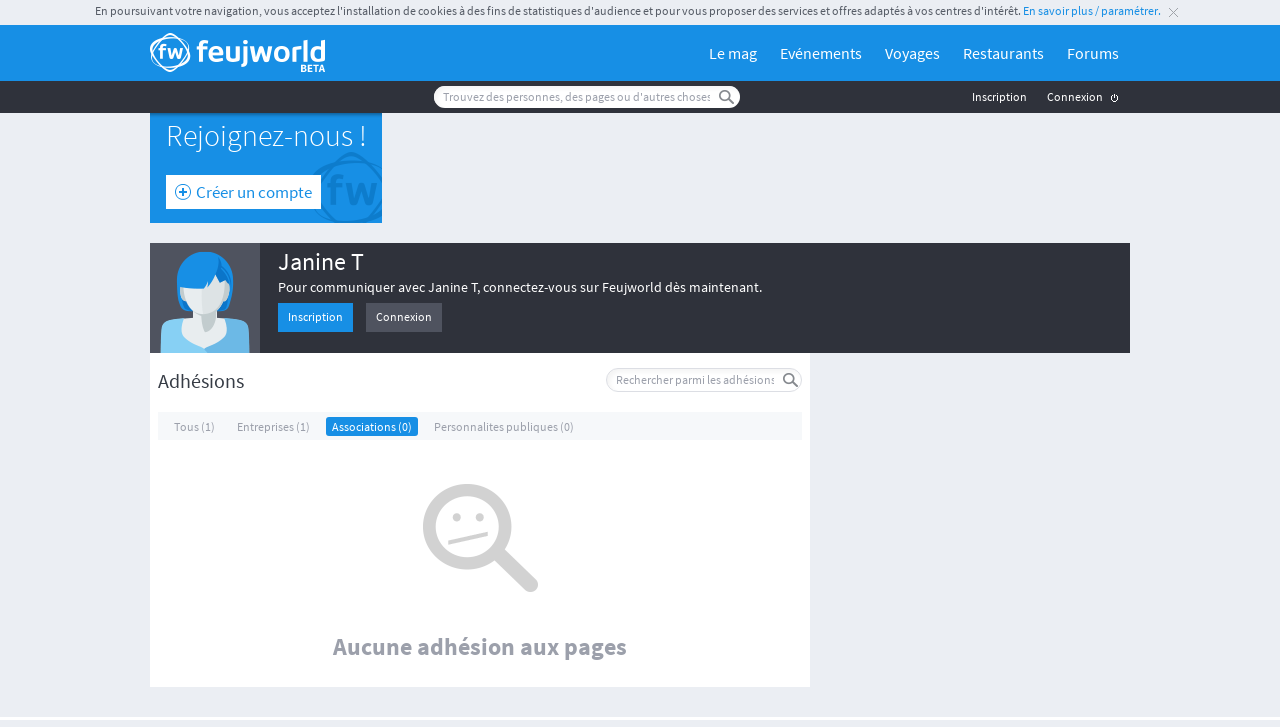

--- FILE ---
content_type: text/html; charset=UTF-8
request_url: https://www.feujworld.fr/u/janine.tors/adhesions/associations.htm
body_size: 2698
content:
<!DOCTYPE html>
<!--[if lt IE 9]> <html lang="fr" class="no-js ie8"> <![endif]-->
<!--[if (gt IE 9)|!(IE)]> <!--> <html lang="fr" class="no-js"> <!--<![endif]-->
	<head>
		<meta charset="utf-8">
		<title>Janine T</title>
		
		
		<meta name="apple-mobile-web-app-title" content="Feujworld">
		<meta name="application-name" content="Feujworld">
		<meta name="theme-color" content="#178fe5">
		<meta name="msapplication-TileColor" content="#178fe5">
		<meta name="msapplication-TileImage" content="/images/favicons/mstile-144x144.png">
		<meta name="msapplication-config" content="/images/favicons/browserconfig.xml">
		
		<link rel="stylesheet" type="text/css" href="/css/jquery-ui.structure.min.css">
		<link rel="stylesheet" type="text/css" href="/css/global.css?v=3"> 
		
		<link rel="apple-touch-icon" sizes="180x180" href="/images/favicons/apple-touch-icon.png">
		<link rel="icon" type="image/png" href="/images/favicons/favicon-32x32.png" sizes="32x32">
		<link rel="icon" type="image/png" href="/images/favicons/android-chrome-192x192.png" sizes="192x192">
		<link rel="icon" type="image/png" href="/images/favicons/favicon-16x16.png" sizes="16x16">
		<link rel="manifest" href="/images/favicons/manifest.json">
		<link rel="mask-icon" href="/images/favicons/safari-pinned-tab.svg" color="#178fe5">
		<link rel="shortcut icon" href="/images/favicons/favicon.ico">		
		
		<script src="/js/modernizr.min.js"></script>
		<script src="/js/jquery.min.js"></script>
		<script src="/js/jquery.mousewheel.min.js"></script>
		<script src="/js/jquery-ui-1.10.4.custom.min.js"></script>
		
		<script src="/js/scroll.slider.js"></script>
		<script src="/js/header.scroll.js"></script>
		<script src="/js/menu.js"></script> 
		<script src="/js/form.select.js"></script>
		<script src="/js/bxslider/jquery.bxslider.js"></script>
		<script src="/js/autosize.min.js"></script>
		<script src="/js/jquery.dotdotdot.min.js"></script>
		<script src="/js/swfobject/swfobject.js"></script>
		<script src="/js/fonctions.js"></script>
		<script src="/js/migration/fonctions_migration.js"></script>
		<script src="/js/users.js"></script>
		<script src="/js/dialogPicture.js"></script>
		<script>
			window['ga-disable-UA-11317161-5'] = true;
			
			(function(i,s,o,g,r,a,m){i['GoogleAnalyticsObject']=r;i[r]=i[r]||function(){
			(i[r].q=i[r].q||[]).push(arguments)},i[r].l=1*new Date();a=s.createElement(o),
			m=s.getElementsByTagName(o)[0];a.async=1;a.src=g;m.parentNode.insertBefore(a,m)
			})(window,document,'script','//www.google-analytics.com/analytics.js','ga');
			
			ga('create', 'UA-11317161-5', 'auto');
			ga('send', 'pageview');
		
		</script>
		<script src="/js/accept_cookies.js" defer="true"></script>
		<meta property="og:site_name" content="Feujworld" />
<meta property="og:type" content="article" /> 
<meta property="og:title" content="Janine T" />
<meta name="twitter:site" content="@feujworld">
<meta name="twitter:card" content="summary">
<meta property="og:url" content="https://www.feujworld.fr/u/janine.tors" />
<meta property="og:image" content="https://www.feujworld.fr/images/no-photo/no-person-photo-1lb.png" /> 
<!--<meta property="twitter:image" content="https://www.feujworld.fr/images/no-photo/no-person-photo-1lb.png" />-->
<meta property="og:description" content="Tu me connais ? Ajoute-moi sur Feujworld !!! Feujworld c'est comme Facebook, mais pour les feujs ;)" />
<script type="text/javascript">
	var current_id_user = 365186,
		global_p = 2,
		last_search = "",
		current_filter = "associations";
		
	$(function () {
		$(".userbar").dialogPictures({"isLogged":false});
		
		$("#subscriptions_search").on("submit", function(e){
			e.preventDefault();
			term = $.trim($(this).find("> input:eq(0)").val());
			if(last_search == term) return;
			last_search = term;
			if(term) usersContactsSubscriptionsGet("subscriptions", 365186, current_filter, term);
			else {
				global_p = 1;
				usersContactsSubscriptionsGet("subscriptions", 365186, current_filter, "", global_p);
			}
		});
		$("#subscriptions_search input:eq(0)").keyup(function(e){
			if(e.which != 13) $("#subscriptions_search").trigger("submit");
		});
	});
</script>
	</head>

<body class="general network">
	<header class="main">
			<nav>
				<div class="content">
					<a href="/"><img class="logo" src="/images/picto/logo1-beta.png" alt="feujworld" height="39" width="175"></a>
					<ul class="clearfix">
						<li><a href="/mag/">Le mag</a></li>
						<li><a href="/evenements/evenements.htm">Evénements</a></li>
						<li><a href="/voyages/voyages.htm">Voyages</a></li>
						<li><a href="https://www.123cacher.fr">Restaurants</a></li>
						<li><a href="/forums/">Forums</a></li>
						
					</ul>
				</div>
			</nav>
			<div class="user-tools">
					<div class="container">
						<a class="icon-feujworld" href="/"></a>
						<div class="content">
							<ul class="tools clearfix">
							</ul>
							<form id="users_search_autocomplete" class="search" action="/" method="post">
								<input type="text" maxlength="100" placeholder="Trouvez des personnes, des pages ou d'autres choses" value="">
								<input type="submit" value="" class="icon">
							</form>
							<ul class="account clearfix">
								<li><a href="/inscription.htm">Inscription</a></li>
								<li class="account-connect"><a class="iconafter-login" href="/connexion.htm?pg=/u/janine.tors/adhesions/associations.htm">Connexion</a></li>
								<li class="bt-menu"><a class="icon-nav-menu" href="javascript:void(0);"></a></li>
							</ul>
						</div>
					</div>
				</div>
				<div class="last-header clearfix">
							<div class="user-shortcuts push-action">
								<a class="push-action-bg" href="/inscription.htm">
									<span class="push-action-ttl">Rejoignez-nous !</span>
									<span class="button6 icon-circle-more-blue">Créer un compte</span>
								</a>
							</div>
							<div class="banner-728x90"></div>
						</div>
					</div></header>
				<div id="page">
				<div class="userbar clearfix" data-context="album">
						<a class="user-photo picture" data-photo="" href="/u/janine.tors"><img src="/images/no-photo/no-person-photo-1a.png" width="110" height="110" alt="Janine T"></a>
						<div class="content content-offline">
							<h1><a title="Janine T" href="/u/janine.tors">Janine T</a></h1>
						<p>Pour communiquer avec Janine T, connectez-vous sur Feujworld dès maintenant.</p>
				<a href="/inscription.htm" class="button2">Inscription</a>
				<a href="/connexion.htm?pg=/u/janine.tors/adhesions/associations.htm" class="button4">Connexion</a>
				</div>
			</div>
						<div id="page_l">
				
										
					<section class="contacts content">
						<div class="ttl clearfix">
							<h1>Adhésions</h1>
							<form id="subscriptions_search" method="post" action="/" class="search">
								<input type="text" value="" placeholder="Rechercher parmi les adhésions" maxlength="100">
								<input type="submit" class="icon" value="" >
							</form>
						</div>
						<nav class="buttons clearfix">
						<ul>
							<li><a href="/u/janine.tors/adhesions.htm">Tous (1)</a></li>
							<li><a href="/u/janine.tors/adhesions/entreprises.htm">Entreprises (1)</a></li>
							<li class="on"><a href="/u/janine.tors/adhesions/associations.htm">Associations (0)</a></li>
							<li><a href="/u/janine.tors/adhesions/personnalites-publiques.htm">Personnalites publiques (0)</a></li>
							</ul>
					</nav>
											
						<ul class="profile-thumbs-list clearfix">
							<div class="no-results">
									<img width="115" height="108" alt="Aucun résultat" src="/images/no-photo/no-result.png">
									<div class="ttl">Aucune adhésion aux pages</div>
								</div>
														</ul>
											</section>
				</div>
				<div id="page_r">
					<div class="banner-300x600 banner-margin"></div>				</div>
			</div>
			
			<footer class="main">
		<div class="content">
			<div class="col col-a">
				<div class="footer-ttl">Feujworld</div>
				<ul class="links">
					<li><a href="/feujworld.htm">Qui sommes-nous ?</a></li>
					<li><a href="/recrutement.htm">Recrutement</a></li>
					<li><a href="/cgu.htm">CGU</a></li>
					<li><a href="/vie-privee.htm">Politique sur la vie privée</a></li>
					<li><a href="/cookies.htm">Charte d'utilisation des cookies</a></li>
					<li><a href="/mentions-legales.htm">Mentions légales</a></li>
					<li><a href="/plan.htm">Plan du site</a></li>
					<li><a href="/contact.htm">Contactez-nous</a></li>
					<li><a href="/aide/">Aide</a></li>
				</ul>
			</div>
			<div class="col col-b">
				<div class="footer-ttl">Pour les pros</div>
				<ul class="links">
					<li><a href="/creer-page.htm">Créez une page Feujworld</a></li>
					<li><a href="/publicite.htm">Publicité</a></li>
					<li><a href="/contact.htm">Contactez-nous</a></li>
					<li><a href="https://extranet.nessinteractive.com/" target="_blank">Accès pro</a></li>
				</ul>
				<div class="footer-ttl">Participez</div>
				<ul class="links">
					<li><a href="/mag/proposer.htm">Proposez un article</a></li>
					<li><a href="/mag/talents/proposer.htm">Devenez un talent Feujworld</a></li>
				</ul>
			</div>
			<div class="col col-c">
				<div class="footer-ttl">Suivez-nous</div>
				<form class="newsletter-form" method="post" action="/inscription-newsletter.htm" id="newsletter_form">
					<input type="hidden" name="valid_reg" value="1" />
					<div class="footer-ttl">Inscription à la newsletter</div>
					<div id="div_email" class="field">
						<input type="text" class="input" name="email" id="email" placeholder="Votre adresse mail">
					</div>
					<input type="submit" value="Ok" class="button button8">
				</form>
				
				<ul class="social-links">
					<li><a href="https://www.facebook.com/feujworld/" target="_blank" class="facebook icon-facebook-s"></a></li>
					<li><a href="https://twitter.com/Feujworld_fr" target="_blank" class="twitter icon-twitter-s"></a></li>
					<li><a href="https://plus.google.com/+feujworld/" target="_blank" class="googleplus icon-googleplus-s"></a></li>
					<li><a href="https://instagram.com/feujworld/" target="_blank" class="instagram icon-instagram-s"></a></li>
					<!--<li><a href="https://www.pinterest.com/feujworld/" target="_blank" class="pinterest icon-pinterest-s"></a></li>-->
					<li><a href="https://www.tumblr.com/blog/feujworld/" target="_blank" class="tumblr icon-tumblr-s"></a></li>
				</ul>
			</div>
		</div>
		<div class="webagency">
			<a href="http://www.biskot.com/" title="Web Agency"><img width="18" height="18" alt="Web agency" src="/images/picto/web-agency.png" ></a>
			<a href="http://www.biskot.com/" title="Agence web">Agence web</a> - biskot.com
		</div>
	</footer>
	
	</body>
</html>

--- FILE ---
content_type: text/css
request_url: https://www.feujworld.fr/css/jquery-ui.structure.min.css
body_size: 4247
content:
/*! jQuery UI - v1.11.2 - 2014-12-14
* http://jqueryui.com
* Copyright 2014 jQuery Foundation and other contributors; Licensed MIT */

.css-ui .ui-helper-hidden {
    display: none;
}

.css-ui .ui-helper-hidden-accessible {
    border: 0;
    clip: rect(0 0 0 0);
    height: 1px;
    margin: -1px;
    overflow: hidden;
    padding: 0;
    position: absolute;
    width: 1px;
}

.css-ui .ui-helper-reset {
    margin: 0;
    padding: 0;
    border: 0;
    outline: 0;
    line-height: 1.3;
    text-decoration: none;
    font-size: 100%;
    list-style: none;
}

.css-ui .ui-helper-clearfix:before,.css-ui .ui-helper-clearfix:after {
    content: "";
    display: table;
    border-collapse: collapse;
}

.css-ui .ui-helper-clearfix:after {
    clear: both;
}

.css-ui .ui-helper-clearfix {
    min-height: 0;
}

.css-ui .ui-helper-zfix {
    width: 100%;
    height: 100%;
    top: 0;
    left: 0;
    position: absolute;
    opacity: 0;
    filter: Alpha(Opacity=0);
}

.css-ui .ui-front {
    z-index: 100;
}

.css-ui .ui-state-disabled {
    cursor: default!important;
}

.css-ui .ui-icon {
    display: block;
    text-indent: -99999px;
    overflow: hidden;
    background-repeat: no-repeat;
}

.css-ui .ui-widget-overlay {
    position: fixed;
    top: 0;
    left: 0;
    width: 100%;
    height: 100%;
}

.css-ui .ui-draggable-handle {
    -ms-touch-action: none;
    touch-action: none;
}

.css-ui .ui-resizable {
    position: relative;
}

.css-ui .ui-resizable-handle {
    position: absolute;
    font-size: 0.1px;
    display: block;
    -ms-touch-action: none;
    touch-action: none;
}

.css-ui .ui-resizable-disabled .ui-resizable-handle,.css-ui .ui-resizable-autohide .ui-resizable-handle {
    display: none;
}

.css-ui .ui-resizable-n {
    cursor: n-resize;
    height: 7px;
    width: 100%;
    top: -5px;
    left: 0;
}

.css-ui .ui-resizable-s {
    cursor: s-resize;
    height: 7px;
    width: 100%;
    bottom: -5px;
    left: 0;
}

.css-ui .ui-resizable-e {
    cursor: e-resize;
    width: 7px;
    right: -5px;
    top: 0;
    height: 100%;
}

.css-ui .ui-resizable-w {
    cursor: w-resize;
    width: 7px;
    left: -5px;
    top: 0;
    height: 100%;
}

.css-ui .ui-resizable-se {
    cursor: se-resize;
    width: 12px;
    height: 12px;
    right: 1px;
    bottom: 1px;
}

.css-ui .ui-resizable-sw {
    cursor: sw-resize;
    width: 9px;
    height: 9px;
    left: -5px;
    bottom: -5px;
}

.css-ui .ui-resizable-nw {
    cursor: nw-resize;
    width: 9px;
    height: 9px;
    left: -5px;
    top: -5px;
}

.css-ui .ui-resizable-ne {
    cursor: ne-resize;
    width: 9px;
    height: 9px;
    right: -5px;
    top: -5px;
}

.css-ui .ui-selectable {
    -ms-touch-action: none;
    touch-action: none;
}

.css-ui .ui-selectable-helper {
    position: absolute;
    z-index: 100;
    border: 1px dotted black;
}

.css-ui .ui-sortable-handle {
    -ms-touch-action: none;
    touch-action: none;
}

.css-ui .ui-accordion .ui-accordion-header {
    display: block;
    cursor: pointer;
    position: relative;
    margin: 2px 0 0 0;
    padding: .5em .5em .5em .7em;
    min-height: 0;
    font-size: 100%;
}

.css-ui .ui-accordion .ui-accordion-icons {
    padding-left: 2.2em;
}

.css-ui .ui-accordion .ui-accordion-icons .ui-accordion-icons {
    padding-left: 2.2em;
}

.css-ui .ui-accordion .ui-accordion-header .ui-accordion-header-icon {
    position: absolute;
    left: .5em;
    top: 50%;
    margin-top: -8px;
}

.css-ui .ui-accordion .ui-accordion-content {
    padding: 1em 2.2em;
    border-top: 0;
    overflow: auto;
}

.css-ui .ui-autocomplete {
    position: absolute;
    top: 0;
    left: 0;
    cursor: default;
}

.css-ui .ui-button {
    display: inline-block;
    position: relative;
    padding: 0;
    line-height: normal;
    margin-right: .1em;
    cursor: pointer;
    vertical-align: middle;
    text-align: center;
    overflow: visible;
}

.css-ui .ui-button,.css-ui .ui-button:link,.css-ui .ui-button:visited,.css-ui .ui-button:hover,.css-ui .ui-button:active {
    text-decoration: none;
}

.css-ui .ui-button-icon-only {
    width: 2.2em;
}

button.ui-button-icon-only {
    width: 2.4em;
}

.css-ui .ui-button-icons-only {
    width: 3.4em;
}

button.ui-button-icons-only {
    width: 3.7em;
}

.css-ui .ui-button .ui-button-text {
    display: block;
    line-height: normal;
}

.css-ui .ui-button-text-only .ui-button-text {
    padding: .4em 1em;
}

.css-ui .ui-button-icon-only .ui-button-text,.css-ui .ui-button-icons-only .ui-button-text {
    padding: .4em;
    text-indent: -9999999px;
}

.css-ui .ui-button-text-icon-primary .ui-button-text,.css-ui .ui-button-text-icons .ui-button-text {
    padding: .4em 1em .4em 2.1em;
}

.css-ui .ui-button-text-icon-secondary .ui-button-text,.css-ui .ui-button-text-icons .ui-button-text {
    padding: .4em 2.1em .4em 1em;
}

.css-ui .ui-button-text-icons .ui-button-text {
    padding-left: 2.1em;
    padding-right: 2.1em;
}

input.ui-button {
    padding: .4em 1em;
}

.css-ui .ui-button-icon-only .ui-icon,.css-ui .ui-button-text-icon-primary .ui-icon,.css-ui .ui-button-text-icon-secondary .ui-icon,.css-ui .ui-button-text-icons .ui-icon,.css-ui .ui-button-icons-only .ui-icon {
    position: absolute;
    top: 50%;
    margin-top: -8px;
}

.css-ui .ui-button-icon-only .ui-icon {
    left: 50%;
    margin-left: -8px;
}

.css-ui .ui-button-text-icon-primary .ui-button-icon-primary,.css-ui .ui-button-text-icons .ui-button-icon-primary,.css-ui .ui-button-icons-only .ui-button-icon-primary {
    left: .5em;
}

.css-ui .ui-button-text-icon-secondary .ui-button-icon-secondary,.css-ui .ui-button-text-icons .ui-button-icon-secondary,.css-ui .ui-button-icons-only .ui-button-icon-secondary {
    right: .5em;
}

.css-ui .ui-buttonset {
    margin-right: 7px;
}

.css-ui .ui-buttonset .ui-button {
    margin-left: 0;
    margin-right: -.3em;
}

input.ui-button::-moz-focus-inner,.css-ui button.ui-button::-moz-focus-inner {
    border: 0;
    padding: 0;
}

.css-ui .ui-datepicker {
    width: 17em;
    padding: .2em .2em 0;
    display: none;
}

.css-ui .ui-datepicker .ui-datepicker-header {
    position: relative;
    padding: .2em 0;
}

.css-ui .ui-datepicker .ui-datepicker-prev,.css-ui .ui-datepicker .ui-datepicker-next {
    position: absolute;
    top: 2px;
    width: 1.8em;
    height: 1.8em;
}

.css-ui .ui-datepicker .ui-datepicker-prev-hover,.css-ui .ui-datepicker .ui-datepicker-next-hover {
    top: 1px;
}

.css-ui .ui-datepicker .ui-datepicker-prev {
    left: 2px;
}

.css-ui .ui-datepicker .ui-datepicker-next {
    right: 2px;
}

.css-ui .ui-datepicker .ui-datepicker-prev-hover {
    left: 1px;
}

.css-ui .ui-datepicker .ui-datepicker-next-hover {
    right: 1px;
}

.css-ui .ui-datepicker .ui-datepicker-prev span,.css-ui .ui-datepicker .ui-datepicker-next span {
    display: block;
    position: absolute;
    left: 50%;
    margin-left: -8px;
    top: 50%;
    margin-top: -8px;
}

.css-ui .ui-datepicker .ui-datepicker-title {
    margin: 0 2.3em;
    line-height: 1.8em;
    text-align: center;
}

.css-ui .ui-datepicker .ui-datepicker-title select {
    font-size: 1em;
    margin: 1px 0;
}

.css-ui .ui-datepicker select.ui-datepicker-month,.css-ui .ui-datepicker select.ui-datepicker-year {
    width: 45%;
}

.css-ui .ui-datepicker table {
    width: 100%;
    font-size: .9em;
    border-collapse: collapse;
    margin: 0 0 .4em;
}

.css-ui .ui-datepicker th {
    padding: .7em .3em;
    text-align: center;
    font-weight: bold;
    border: 0;
}

.css-ui .ui-datepicker td {
    border: 0;
    padding: 1px;
}

.css-ui .ui-datepicker td span,.ui-datepicker td a {
    display: block;
    padding: .2em;
    text-align: right;
    text-decoration: none;
}

.css-ui .ui-datepicker .ui-datepicker-buttonpane {
    background-image: none;
    margin: .7em 0 0 0;
    padding: 0 .2em;
    border-left: 0;
    border-right: 0;
    border-bottom: 0;
}

.css-ui .ui-datepicker .ui-datepicker-buttonpane button {
    float: right;
    margin: .5em .2em .4em;
    cursor: pointer;
    padding: .2em .6em .3em .6em;
    width: auto;
    overflow: visible;
}

.css-ui .ui-datepicker .ui-datepicker-buttonpane button.ui-datepicker-current {
    float: left;
}

.css-ui .ui-datepicker.ui-datepicker-multi {
    width: auto;
}

.css-ui .ui-datepicker-multi .ui-datepicker-group {
    float: left;
}

.css-ui .ui-datepicker-multi .ui-datepicker-group table {
    width: 95%;
    margin: 0 auto .4em;
}

.css-ui .ui-datepicker-multi-2 .ui-datepicker-group {
    width: 50%;
}

.css-ui .ui-datepicker-multi-3 .ui-datepicker-group {
    width: 33.3%;
}

.css-ui .ui-datepicker-multi-4 .ui-datepicker-group {
    width: 25%;
}

.css-ui .ui-datepicker-multi .ui-datepicker-group-last .ui-datepicker-header,.css-ui .ui-datepicker-multi .ui-datepicker-group-middle .ui-datepicker-header {
    border-left-width: 0;
}

.css-ui .ui-datepicker-multi .ui-datepicker-buttonpane {
    clear: left;
}

.css-ui .ui-datepicker-row-break {
    clear: both;
    width: 100%;
    font-size: 0;
}

.css-ui .ui-datepicker-rtl {
    direction: rtl;
}

.css-ui .ui-datepicker-rtl .ui-datepicker-prev {
    right: 2px;
    left: auto;
}

.css-ui .ui-datepicker-rtl .ui-datepicker-next {
    left: 2px;
    right: auto;
}

.css-ui .ui-datepicker-rtl .ui-datepicker-prev:hover {
    right: 1px;
    left: auto;
}

.css-ui .ui-datepicker-rtl .ui-datepicker-next:hover {
    left: 1px;
    right: auto;
}

.css-ui .ui-datepicker-rtl .ui-datepicker-buttonpane {
    clear: right;
}

.css-ui .ui-datepicker-rtl .ui-datepicker-buttonpane button {
    float: left;
}

.css-ui .ui-datepicker-rtl .ui-datepicker-buttonpane button.ui-datepicker-current,.css-ui .ui-datepicker-rtl .ui-datepicker-group {
    float: right;
}

.css-ui .ui-datepicker-rtl .ui-datepicker-group-last .ui-datepicker-header,.css-ui .ui-datepicker-rtl .ui-datepicker-group-middle .ui-datepicker-header {
    border-right-width: 0;
    border-left-width: 1px;
}

.css-ui .ui-dialog {
    overflow: hidden;
    position: absolute;
    top: 0;
    left: 0;
    padding: .2em;
    outline: 0;
}

.css-ui .ui-dialog .ui-dialog-titlebar {
    padding: .4em 1em;
    position: relative;
}

.css-ui .ui-dialog .ui-dialog-title {
    float: left;
    margin: .1em 0;
    white-space: nowrap;
    width: 90%;
    overflow: hidden;
    text-overflow: ellipsis;
}

.css-ui .ui-dialog .ui-dialog-titlebar-close {
    position: absolute;
    right: .3em;
    top: 50%;
    width: 20px;
    margin: -10px 0 0 0;
    padding: 1px;
    height: 20px;
}

.css-ui .ui-dialog .ui-dialog-content {
    position: relative;
    border: 0;
    padding: .5em 1em;
    background: none;
    overflow: auto;
}

.css-ui .ui-dialog .ui-dialog-buttonpane {
    text-align: left;
    border-width: 1px 0 0 0;
    background-image: none;
    margin-top: .5em;
    padding: .3em 1em .5em .4em;
}

.css-ui .ui-dialog .ui-dialog-buttonpane .ui-dialog-buttonset {
    float: right;
}

.css-ui .ui-dialog .ui-dialog-buttonpane button {
    margin: .5em .4em .5em 0;
    cursor: pointer;
}

.css-ui .ui-dialog .ui-resizable-se {
    width: 12px;
    height: 12px;
    right: -5px;
    bottom: -5px;
    background-position: 16px 16px;
}

.css-ui .ui-draggable .ui-dialog-titlebar {
    cursor: move;
}

.css-ui .ui-menu {
    list-style: none;
    padding: 0;
    margin: 0;
    display: block;
    outline: none;
}

.css-ui .ui-menu .ui-menu {
    position: absolute;
}

.css-ui .ui-menu .ui-menu-item {
    position: relative;
    margin: 0;
    padding: 3px 1em 3px .4em;
    cursor: pointer;
    min-height: 0;
    list-style-image: url("[data-uri]");
}

.css-ui .ui-menu .ui-menu-divider {
    margin: 5px 0;
    height: 0;
    font-size: 0;
    line-height: 0;
    border-width: 1px 0 0 0;
}

.css-ui .ui-menu .ui-state-focus,.css-ui .ui-menu .ui-state-active {
    margin: -1px;
}

.css-ui .ui-menu-icons {
    position: relative;
}

.css-ui .ui-menu-icons .ui-menu-item {
    padding-left: 2em;
}

.css-ui .ui-menu .ui-icon {
    position: absolute;
    top: 0;
    bottom: 0;
    left: .2em;
    margin: auto 0;
}

.css-ui .ui-menu .ui-menu-icon {
    left: auto;
    right: 0;
}

.css-ui .ui-progressbar {
    height: 2em;
    text-align: left;
    overflow: hidden;
}

.css-ui .ui-progressbar .ui-progressbar-value {
    margin: -1px;
    height: 100%;
}

.css-ui .ui-progressbar .ui-progressbar-overlay {
    background: url("[data-uri]");
    height: 100%;
    filter: alpha(opacity=25);
    opacity: 0.25;
}

.css-ui .ui-progressbar-indeterminate .ui-progressbar-value {
    background-image: none;
}

.css-ui .ui-selectmenu-menu {
    padding: 0;
    margin: 0;
    position: absolute;
    top: 0;
    left: 0;
    display: none;
}

.css-ui .ui-selectmenu-menu .ui-menu {
    overflow: auto;
    overflow-x: hidden;
    padding-bottom: 1px;
}

.css-ui .ui-selectmenu-menu .ui-menu .ui-selectmenu-optgroup {
    font-size: 1em;
    font-weight: bold;
    line-height: 1.5;
    padding: 2px 0.4em;
    margin: 0.5em 0 0 0;
    height: auto;
    border: 0;
}

.css-ui .ui-selectmenu-open {
    display: block;
}

.css-ui .ui-selectmenu-button {
    display: inline-block;
    overflow: hidden;
    position: relative;
    text-decoration: none;
    cursor: pointer;
}

.css-ui .ui-selectmenu-button span.ui-icon {
    right: 0.5em;
    left: auto;
    margin-top: -8px;
    position: absolute;
    top: 50%;
}

.css-ui .ui-selectmenu-button span.ui-selectmenu-text {
    text-align: left;
    padding: 0.4em 2.1em 0.4em 1em;
    display: block;
    line-height: 1.4;
    overflow: hidden;
    text-overflow: ellipsis;
    white-space: nowrap;
}

.css-ui .ui-slider {
    position: relative;
    text-align: left;
}

.css-ui .ui-slider .ui-slider-handle {
    position: absolute;
    z-index: 2;
    width: 1.2em;
    height: 1.2em;
    cursor: default;
    -ms-touch-action: none;
    touch-action: none;
}

.css-ui .ui-slider .ui-slider-range {
    position: absolute;
    z-index: 1;
    font-size: .7em;
    display: block;
    border: 0;
    background-position: 0 0;
}

.css-ui .ui-slider.ui-state-disabled .ui-slider-handle,.css-ui .ui-slider.ui-state-disabled .ui-slider-range {
    filter: inherit;
}

.css-ui .ui-slider-horizontal {
    height: .8em;
}

.css-ui .ui-slider-horizontal .ui-slider-handle {
    top: -.3em;
    margin-left: -.6em;
}

.css-ui .ui-slider-horizontal .ui-slider-range {
    top: 0;
    height: 100%;
}

.css-ui .ui-slider-horizontal .ui-slider-range-min {
    left: 0;
}

.css-ui .ui-slider-horizontal .ui-slider-range-max {
    right: 0;
}

.css-ui .ui-slider-vertical {
    width: .8em;
    height: 100px;
}

.css-ui .ui-slider-vertical .ui-slider-handle {
    left: -.3em;
    margin-left: 0;
    margin-bottom: -.6em;
}

.css-ui .ui-slider-vertical .ui-slider-range {
    left: 0;
    width: 100%;
}

.css-ui .ui-slider-vertical .ui-slider-range-min {
    bottom: 0;
}

.css-ui .ui-slider-vertical .ui-slider-range-max {
    top: 0;
}

.css-ui .ui-spinner {
    position: relative;
    display: inline-block;
    overflow: hidden;
    padding: 0;
    vertical-align: middle;
}

.css-ui .ui-spinner-input {
    border: none;
    background: none;
    color: inherit;
    padding: 0;
    margin: .2em 0;
    vertical-align: middle;
    margin-left: .4em;
    margin-right: 22px;
}

.css-ui .ui-spinner-button {
    width: 16px;
    height: 50%;
    font-size: .5em;
    padding: 0;
    margin: 0;
    text-align: center;
    position: absolute;
    cursor: default;
    display: block;
    overflow: hidden;
    right: 0;
}

.css-ui .ui-spinner a.ui-spinner-button {
    border-top: none;
    border-bottom: none;
    border-right: none;
}

.css-ui .ui-spinner .ui-icon {
    position: absolute;
    margin-top: -8px;
    top: 50%;
    left: 0;
}

.css-ui .ui-spinner-up {
    top: 0;
}

.css-ui .ui-spinner-down {
    bottom: 0;
}

.css-ui .ui-spinner .ui-icon-triangle-1-s {
    background-position: -65px -16px;
}

.css-ui .ui-tabs {
    position: relative;
    padding: .2em;
}

.css-ui .ui-tabs .ui-tabs-nav {
    margin: 0;
    padding: .2em .2em 0;
}

.css-ui .ui-tabs .ui-tabs-nav li {
    list-style: none;
    float: left;
    position: relative;
    top: 0;
    margin: 1px .2em 0 0;
    border-bottom-width: 0;
    padding: 0;
    white-space: nowrap;
}

.css-ui .ui-tabs .ui-tabs-nav .ui-tabs-anchor {
    float: left;
    padding: .5em 1em;
    text-decoration: none;
}

.css-ui .ui-tabs .ui-tabs-nav li.ui-tabs-active {
    margin-bottom: -1px;
    padding-bottom: 1px;
}

.css-ui .ui-tabs .ui-tabs-nav li.ui-tabs-active .ui-tabs-anchor,.ui-tabs .ui-tabs-nav li.ui-state-disabled .ui-tabs-anchor,.ui-tabs .ui-tabs-nav li.ui-tabs-loading .ui-tabs-anchor {
    cursor: text;
}

.css-ui .ui-tabs-collapsible .ui-tabs-nav li.ui-tabs-active .ui-tabs-anchor {
    cursor: pointer;
}

.css-ui .ui-tabs .ui-tabs-panel {
    display: block;
    border-width: 0;
    padding: 1em 1.4em;
    background: none;
}

.css-ui .ui-tooltip {
    padding: 8px;
    position: absolute;
    z-index: 9999;
    max-width: 300px;
    -webkit-box-shadow: 0 0 5px #aaa;
    box-shadow: 0 0 5px #aaa;
}

body .ui-tooltip {
    border-width: 2px;
}

--- FILE ---
content_type: text/css
request_url: https://www.feujworld.fr/css/global.css?v=3
body_size: 38412
content:
/*! normalize.css v3.0.3 | MIT License | github.com/necolas/normalize.css */html{font-family:sans-serif;-ms-text-size-adjust:100%;-webkit-text-size-adjust:100%}article,aside,details,figcaption,figure,footer,header,hgroup,main,menu,nav,section,summary{display:block}audio,canvas,progress,video{display:inline-block;vertical-align:baseline}audio:not([controls]){display:none;height:0}[hidden],template{display:none}a{background-color:transparent}a:active,a:hover{outline:0}abbr[title]{border-bottom:1px dotted}b,strong{font-weight:700}dfn{font-style:italic}h1{font-size:2em}mark{background:#ff0;color:#000}small{font-size:80%}sub,sup{font-size:75%;line-height:0;position:relative;vertical-align:baseline}sup{top:-.5em}sub{bottom:-.25em}svg:not(:root){overflow:hidden}hr{box-sizing:content-box;height:0}pre{overflow:auto}code,kbd,pre,samp{font-family:monospace,monospace;font-size:1em}button,input,optgroup,select,textarea{color:inherit;font:inherit;margin:0}button{overflow:visible}button,select{text-transform:none}button,html input[type=button],input[type=reset],input[type=submit]{-webkit-appearance:button;cursor:pointer}button[disabled],html input[disabled]{cursor:default}button::-moz-focus-inner,input::-moz-focus-inner{border:0;padding:0}input{line-height:normal}input[type=checkbox],input[type=radio]{box-sizing:border-box;padding:0}input[type=number]::-webkit-inner-spin-button,input[type=number]::-webkit-outer-spin-button{height:auto}input[type=search]{-webkit-appearance:textfield;box-sizing:content-box}input[type=search]::-webkit-search-cancel-button,input[type=search]::-webkit-search-decoration{-webkit-appearance:none}fieldset{border:1px solid silver;margin:0 2px;padding:.35em .625em .75em}legend{border:0;padding:0}optgroup{font-weight:700}table{border-collapse:collapse;border-spacing:0}td,th{padding:0}.link{text-decoration:none}.link,.link:link,.link:visited{color:#178fe5}.link:hover{text-decoration:underline}time{font-size:12px;color:#9ca0ab}.clearfix:after{content:" ";clear:both;display:block;height:0;visibility:hidden}.img-responsive{max-width:100%}.profile-thumbs-list article .col-a .ttl a,.table-list-col-txt h1 a,.table-list-col-txt p .event-time-place,.text-ellipsis,.tooltip-info-user>.content-r .ttl,.userbar h1,.userbar h2{display:block;white-space:nowrap;overflow:hidden;text-overflow:ellipsis}ul.list-puce>li{margin-left:20px}ul.list-puce>li:before{content:" ";display:inline-block;width:5px;height:5px;margin:0 10px 2px -18px;background:#178fe5;vertical-align:middle}[data-unu]{display:inline-block}body ::selection{background-color:#178fe5;color:#fff}body ::-moz-selection{background-color:#178fe5;color:#fff}.legal-infos{color:#9ca0ab;font-size:11px;margin-top:20px}.jcrop-holder{direction:ltr;text-align:left;margin:0 auto}.jcrop-hline,.jcrop-vline{background:url(Jcrop.gif) #fff;font-size:0;position:absolute}.jcrop-vline{height:100%;width:1px!important}.jcrop-vline.right{right:0}.jcrop-hline{height:1px!important;width:100%}.jcrop-hline.bottom{bottom:0}.jcrop-tracker{-webkit-tap-highlight-color:transparent;-webkit-touch-callout:none;-webkit-user-select:none;height:100%;width:100%}.jcrop-handle{background-color:#333;border:1px solid #EEE;font-size:1px;height:7px;width:7px}.jcrop-handle.ord-n{left:50%;margin-left:-4px;margin-top:-4px;top:0}.jcrop-handle.ord-s{bottom:0;left:50%;margin-bottom:-4px;margin-left:-4px}.jcrop-handle.ord-e{margin-right:-4px;margin-top:-4px;right:0;top:50%}.jcrop-handle.ord-w{left:0;margin-left:-4px;margin-top:-4px;top:50%}.jcrop-handle.ord-nw{left:0;margin-left:-4px;margin-top:-4px;top:0}.jcrop-handle.ord-ne{margin-right:-4px;margin-top:-4px;right:0;top:0}.jcrop-handle.ord-se{bottom:0;margin-bottom:-4px;margin-right:-4px;right:0}.jcrop-handle.ord-sw{bottom:0;left:0;margin-bottom:-4px;margin-left:-4px}.jcrop-dragbar.ord-n,.jcrop-dragbar.ord-s{height:7px;width:100%}.jcrop-dragbar.ord-e,.jcrop-dragbar.ord-w{height:100%;width:7px}.jcrop-dragbar.ord-n{margin-top:-4px}.jcrop-dragbar.ord-s{bottom:0;margin-bottom:-4px}.jcrop-dragbar.ord-e{margin-right:-4px;right:0}.jcrop-dragbar.ord-w{margin-left:-4px}.jcrop-light .jcrop-hline,.jcrop-light .jcrop-vline{background:#FFF;filter:alpha(opacity=70)!important;opacity:.7!important}.jcrop-light .jcrop-handle{-moz-border-radius:3px;-webkit-border-radius:3px;background-color:#000;border-color:#FFF;border-radius:3px}.jcrop-dark .jcrop-hline,.jcrop-dark .jcrop-vline{background:#000;filter:alpha(opacity=70)!important;opacity:.7!important}.jcrop-dark .jcrop-handle{-moz-border-radius:3px;-webkit-border-radius:3px;background-color:#FFF;border-color:#000;border-radius:3px}.solid-line .jcrop-hline,.solid-line .jcrop-vline{background:#FFF}.jcrop-holder img,img.jcrop-preview{max-width:none}@font-face{font-family:'Source Sans Pro';font-style:normal;font-weight:200;src:url(/css/font/sourcesanspro-extralight.eot);src:url(/css/font/sourcesanspro-extralight.eot?#iefix) format('embedded-opentype'),local('Source Sans Pro ExtraLight'),local('SourceSansPro-ExtraLight'),url(/css/font/sourcesanspro-extralight.woff) format('woff'),url(/css/font/sourcesanspro-extralight.otf) format('truetype'),url(/css/font/sourcesanspro-extralight.svg#source_sans_proextralight) format('svg')}@font-face{font-family:'Source Sans Pro';font-style:normal;font-weight:300;src:url(/css/font/sourcesanspro-light.eot);src:url(/css/font/sourcesanspro-light.eot?#iefix) format('embedded-opentype'),local('Source Sans Pro Light'),local('SourceSansPro-Light'),url(/css/font/sourcesanspro-light.woff) format('woff'),url(/css/font/sourcesanspro-light.otf) format('truetype'),url(/css/font/sourcesanspro-light.svg#source_sans_prolight) format('svg')}@font-face{font-family:'Source Sans Pro';font-style:normal;font-weight:400;src:url(/css/font/sourcesanspro-regular.eot);src:url(/css/font/sourcesanspro-regular.eot?#iefix) format('embedded-opentype'),local('Source Sans Pro'),local('SourceSansPro-Regular'),url(/css/font/sourcesanspro-regular.woff) format('woff'),url(/css/font/sourcesanspro-regular.otf) format('truetype'),url(/css/font/sourcesanspro-regular.svg#source_sans_proregular) format('svg')}@font-face{font-family:'Source Sans Pro';font-style:normal;font-weight:600;src:url(/css/font/sourcesanspro-semibold.eot);src:url(/css/font/sourcesanspro-semibold.eot?#iefix) format('embedded-opentype'),local('Source Sans Pro Semibold'),local('SourceSansPro-Semibold'),url(/css/font/sourcesanspro-semibold.woff) format('woff'),url(/css/font/sourcesanspro-semibold.otf) format('truetype'),url(/css/font/sourcesanspro-semibold.svg#source_sans_prosemibold) format('svg')}@font-face{font-family:'Source Sans Pro';font-style:normal;font-weight:700;src:url(/css/font/sourcesanspro-bold.eot);src:url(/css/font/sourcesanspro-bold.eot?#iefix) format('embedded-opentype'),local('Source Sans Pro Bold'),local('SourceSansPro-Bold'),url(/css/font/sourcesanspro-bold.woff) format('woff'),url(/css/font/sourcesanspro-bold.otf) format('truetype'),url(/css/font/sourcesanspro-bold.svg#source_sans_probold) format('svg')}@font-face{font-family:'Source Sans Pro';font-style:normal;font-weight:900;src:url(/css/font/sourcesanspro-black.eot);src:url(/css/font/sourcesanspro-black.eot?#iefix) format('embedded-opentype'),local('Source Sans Pro Black'),local('SourceSansPro-Black'),url(/css/font/sourcesanspro-black.woff) format('woff'),url(/css/font/sourcesanspro-black.otf) format('truetype'),url(/css/font/sourcesanspro-black.svg#source_sans_problack) format('svg')}@font-face{font-family:'Source Sans Pro';font-style:italic;font-weight:200;src:url(/css/font/sourcesanspro-extralightit.eot);src:url(/css/font/sourcesanspro-extralightit.eot?#iefix) format('embedded-opentype'),local('Source Sans Pro ExtraLight Italic'),local('SourceSansPro-ExtraLightIt'),url(/css/font/sourcesanspro-extralightit.woff) format('woff'),url(/css/font/sourcesanspro-extralightit.otf) format('truetype'),url(/css/font/sourcesanspro-extralightit.svg#source_sans_proextralightit) format('svg')}@font-face{font-family:'Source Sans Pro';font-style:italic;font-weight:300;src:url(/css/font/sourcesanspro-lightit.eot);src:url(/css/font/sourcesanspro-lightit.eot?#iefix) format('embedded-opentype'),local('Source Sans Pro Light Italic'),local('SourceSansPro-LightIt'),url(/css/font/sourcesanspro-lightit.woff) format('woff'),url(/css/font/sourcesanspro-lightit.otf) format('truetype'),url(/css/font/sourcesanspro-lightit.svg#source_sans_prolightit) format('svg')}@font-face{font-family:'Source Sans Pro';font-style:italic;font-weight:400;src:url(/css/font/sourcesanspro-it.eot);src:url(/css/font/sourcesanspro-it.eot?#iefix) format('embedded-opentype'),local('Source Sans Pro Italic'),local('SourceSansPro-It'),url(/css/font/sourcesanspro-it.woff) format('woff'),url(/css/font/sourcesanspro-it.otf) format('truetype'),url(/css/font/sourcesanspro-it.svg#source_sans_proit) format('svg')}@font-face{font-family:'Source Sans Pro';font-style:italic;font-weight:600;src:url(/css/font/sourcesanspro-semiboldit.eot);src:url(/css/font/sourcesanspro-semiboldit.eot?#iefix) format('embedded-opentype'),local('Source Sans Pro Semibold Italic'),local('SourceSansPro-SemiboldIt'),url(/css/font/sourcesanspro-semiboldit.woff) format('woff'),url(/css/font/sourcesanspro-semiboldit.otf) format('truetype'),url(/css/font/sourcesanspro-semiboldit.svg#source_sans_prosemiboldit) format('svg')}@font-face{font-family:'Source Sans Pro';font-style:italic;font-weight:700;src:url(/css/font/sourcesanspro-boldit.eot);src:url(/css/font/sourcesanspro-boldit.eot?#iefix) format('embedded-opentype'),local('Source Sans Pro Bold Italic'),local('SourceSansPro-BoldIt'),url(/css/font/sourcesanspro-boldit.woff) format('woff'),url(/css/font/sourcesanspro-boldit.otf) format('truetype'),url(/css/font/sourcesanspro-boldit.svg#source_sans_proboldit) format('svg')}@font-face{font-family:'Source Sans Pro';font-style:italic;font-weight:900;src:url(/css/font/sourcesanspro-blackit.eot);src:url(/css/font/sourcesanspro-blackit.eot?#iefix) format('embedded-opentype'),local('Source Sans Pro Black Italic'),local('SourceSansPro-BlackIt'),url(/css/font/sourcesanspro-blackit.woff) format('woff'),url(/css/font/sourcesanspro-blackit.otf) format('truetype'),url(/css/font/sourcesanspro-blackit.svg#source_sans_problackit) format('svg')}.ui-datepicker-next:before,.ui-datepicker-prev:before,.ui-dialog-titlebar-close,[class*=" icon-"]:before,[class*=" iconafter-"]:after,[class^=icon-]:before,[class^=iconafter-]:after{content:" ";display:inline-block;width:16px;height:16px;vertical-align:middle;background:url(/images/icons/sprite.png) no-repeat}.icon-feujworld:before{width:29px;height:29px;background-position:-545px 0}.icon-close:before,.ui-dialog-titlebar-close{width:9px;height:9px;background-position:-180px -51px}.icon-close-blue:before{width:9px;height:9px;background-position:-180px -67px}.icon-close-white:before{width:9px;height:9px;background-position:-180px -19px}.icon-close-white-mini:before,.iconafter-close-white-mini:after{width:7px;height:7px;background-position:-181px -20px}.icon-close-white-micro:before{width:5px;height:5px;background-position:-182px -21px}.icon-close-orange:before{width:7px;height:7px;background-position:-181px -82px}.icon-close-mini:before{width:7px;height:7px;background-position:-181px -52px}.icon-close-blue:before,.icon-close-mini:before,.icon-close-orange:before,.icon-close-white-mini:after,.icon-close-white-mini:before,.icon-close-white:before,.icon-close:before{margin:8px;-ms-filter:"progid:DXImageTransform.Microsoft.Alpha(Opacity=40)";filter:alpha(opacity=40);opacity:.4;cursor:pointer}.icon-close-blue:not(.lh):hover:before,.icon-close-mini:not(.lh):hover:before,.icon-close-orange:not(.lh):hover:before,.icon-close-white-mini:after,.icon-close-white-mini:not(.lh):hover:before,.icon-close-white:not(.lh):hover:before,.icon-close:not(.lh):hover:before{-ms-filter:"progid:DXImageTransform.Microsoft.Alpha(Opacity=100)";filter:alpha(opacity=100);opacity:1!important}.icon-arrow-right:before{width:5px;height:12px;background-position:-507px -48px}.iconafter-arrow-bottom:after{width:7px;height:4px;background-position:-505px -44px}.icon-arrowmini-down:before,.iconafter-arrowmini-down:after{width:5px;height:3px;background-position:-53px -7px}.icon-arrowmini-up:before,.iconafter-arrowmini-up:after{width:5px;height:3px;background-position:-53px -55px}.icon-arrow-xxl-right:before,.iconafter-arrow-xxl-right:after{width:26px;height:76px;background-position:-721px 0}.icon-arrow-grey-bottom:before,.icon-arrow-grey-top:before{width:9px;height:5px;background-position:-584px -48px}.icon-arrow-grey-top:before{transform:rotate(180deg);-moz-transform:rotate(180deg);-webkit-transform:rotate(180deg);-ms-transform:rotate(180deg)}.iconafter-arrow-grey-m-bottom:after{width:7px;height:4px;background-position:-585px -54px}.icon-puce-arrow:before{width:5px;height:9px;background-position:-595px -48px}.icon-error-l:before{width:40px;height:40px;margin-right:16px;background-position:-681px 0}.icon-success-l:before{width:40px;height:40px;margin-right:16px;background-position:-681px -40px}.icon-error-m:before{width:25px;height:25px;margin-right:13px;background-position:-119px -68px}.icon-success-m:before{width:25px;height:25px;margin-right:13px;background-position:-94px -68px}.icon-error-s:before{width:19px;height:19px;background-position:-344px -66px}.icon-success-s:before{width:19px;height:19px;background-position:-363px -66px}.icon-success-l-blue:before{width:32px;height:32px;background-position:-600px 0}.icon-success-s-dating:before{width:19px;height:19px;background-position:-662px -42px}.icon-like:before{width:15px;height:15px;background-position:-80px 0}.icon-like-mini:before{width:11px;height:11px;background-position:-82px -18px}.icon-comment:before{width:14px;height:13px;background-position:-96px -2px}.icon-share:before{width:14px;height:13px;background-position:-112px -1px}.icon-circle-down:before{width:13px;height:13px;background-position:-161px -18px}.icon-circle-up:before{width:13px;height:13px;background-position:-161px -18px;transform:rotate(180deg);-moz-transform:rotate(180deg);-webkit-transform:rotate(180deg);-ms-transform:rotate(180deg)}.icon-circle-left:before{width:13px;height:13px;background-position:-161px -18px;transform:rotate(90deg);-moz-transform:rotate(90deg);-webkit-transform:rotate(90deg);-ms-transform:rotate(90deg)}.icon-circle-white-blue-right:before{width:13px;height:13px;background-position:-161px -2px}.icon-circle-more-white:before{background-position:-144px 0}.icon-circle-more-white-mini:before{width:11px;height:11px;background-position:-146px -19px}.icon-circle-more-blue:before{background-position:-144px -48px}.icon-circle-more-blue:not(.lh):hover:before{background-position:-144px 0}.icon-circle-more-grey:before{width:13px;height:13px;background-position:-161px -50px}.icon-circle-more-white-blue:before{width:14px;height:14px;background-position:-129px -1px}.icon-circle-more-fillgrey:before{width:10px;height:10px;background-position:-130px -20px}.icon-circle-blue-mini:before{width:11px;height:11px;background-position:-131px -51px}.icon-circle-left-white:before,.icon-circle-right-white:before,.iconafter-circle-right-white:after,.ui-datepicker-next:before,.ui-datepicker-prev:before{width:13px;height:13px;background-position:-161px -65px}.icon-circle-right-blue:before,.iconafter-circle-right-blue:after{width:13px;height:13px;background-position:-146px -65px}.icon-circle-left-blue:before{width:13px;height:13px;background-position:-146px -65px;-webkit-transform:rotate(180deg);-moz-transform:rotate(9180deg);transform:rotate(180deg)}.icon-circle-left-white:before,.ui-datepicker-prev:before{transform:rotate(180deg);-moz-transform:rotate(180deg);-webkit-transform:rotate(180deg);-ms-transform:rotate(180deg)}.icon-favorit2:before,.icon-favorit:before{background-position:-64px -32px}.icon-favorit-white:before,.icon-favorit:not(.lh):hover:before{background-position:-64px 0}.icon-favorit-blue:before,.icon-favorit2:hover:before{background-position:-64px -16px}.icon-favorit-s-blue:before{width:13px;height:13px;background-position:-65px -49px}.icon-pagination-first:before{background-position:-96px -32px}.icon-pagination-prev:before{background-position:-107px -32px}.icon-pagination-next:before{background-position:-117px -32px}.icon-pagination-last:before{background-position:-128px -32px}.icon-facebook:before{width:9px;height:20px;background-position:-987px 0}.icon-facebook2:before{width:39px;height:39px;background-position:-1002px -47px}.icon-facebook-square:before{width:43px;height:39px;background-position:-1024px -95px}.icon-googleplus:before{width:24px;height:20px;background-position:-996px 0}.icon-twitter:before{width:23px;height:20px;background-position:-817px -76px}.icon-facebook-s:before{width:9px;height:20px;background-position:-987px 0}.icon-googleplus-s:before{width:24px;height:20px;background-position:-996px 0}.icon-twitter-s:before{width:19px;height:20px;background-position:-1020px 0}.icon-pinterest-s:before{width:16px;height:20px;background-position:-1039px 0}.icon-tumblr-s:before{width:12px;height:20px;background-position:-1055px 0}.icon-instagram-s:before{width:19px;height:20px;background-position:-1067px 0}.icon-mail-f:before{width:34px;height:22px;background-position:-1086px 0}.icon-facebook-f:before{width:12px;height:26px;background-position:-1067px -21px}.icon-googleplus-f:before{width:32px;height:21px;background-position:-1120px 0}.icon-gmail:before{width:47px;height:35px;background-position:-1139px -96px}.icon-yahoo:before{width:72px;height:17px;background-position:-1067px -96px}.icon-outlook:before{width:40px;height:40px;background-position:-1186px -96px}.icon-career-add:before{width:27px;height:20px;background-position:-748px -42px}.icon-career-add-blue:before{width:27px;height:20px;background-position:-748px -63px}.icon-education-add:before{width:29px;height:20px;background-position:-748px 0}.icon-education-add-blue:before{width:29px;height:20px;background-position:-748px -21px}.icon-syna-s:before{width:11px;height:13px;background-position:-242px -18px}.icon-syna-m:before{width:13px;height:16px;background-position:-242px -49px}.icon-syna-add:before{width:22px;height:24px;background-position:-503px -67px}.icon-syna-add-blue:before{width:22px;height:24px;background-position:-480px -67px}.icon-camera:before{width:24px;height:18px;background-position:-344px -3px}.icon-camera:not(.lh):hover:before,:hover>.icon-camera:not(.lh):before{background-position:-368px -3px}.icon-camera-blue:before,.on>.icon-camera:before{width:24px;height:18px;background-position:-368px -3px}.icon-camera-m-white:before{width:14px;height:11px;background-position:-225px -81px}.icon-camera-m-grey:before{width:14px;height:11px;background-position:-225px -65px}.icon-camera-m-blue:before{width:14px;height:11px;background-position:-225px -49px}.icon-heart-s-grey:before{width:13px;height:13px;background-position:-225px -18px}.icon-heart-m-white:before{background-position:-112px -16px}.icon-heart-m-dating:before{width:15px;height:14px;background-position:-48px -65px}.icon-heart-xl-red:before{width:33px;height:31px;background-position:-817px -42px}.icon-heart-s-red:before{width:14px;height:13px;background-position:-989px -21px}.icon-place-m:before{width:10px;height:16px;background-position:-228px -32px}.icon-place-m-grey:before{width:10px;height:16px;background-position:-196px -32px}.icon-place-m-grey.on:before,.icon-place-m-grey:not(.lh):hover:before,.icon-place-m-white:before{width:10px;height:16px;background-position:-212px -32px}.icon-place-s:before{width:7px;height:11px;background-position:-192px -48px}.icon-home:before{width:10px;height:10px;background-position:-194px -19px}.icon-gender:before{width:13px;height:18px;background-position:-1054px -21px}.icon-tickets:before{width:20px;height:16px;background-position:-1032px -23px}.icon-time-s:before{width:11px;height:10px;background-position:-192px -60px}.icon-time-m:before{width:16px;height:15px;background-position:-256px -49px}.icon-time-m-grey:before{background-position:-16px -80px}.icon-time-m-white:before{background-position:-32px -80px}.icon-time-l:before{width:13px;height:13px;background-position:-145px -81px}.icon-phone-xl-dark:before{width:11px;height:27px;background-position:-436px -67px}.icon-phone-l:before{width:8px;height:19px;background-position:-673px -72px}.icon-phone-l-blue:before,.icon-phone-l:hover:before{width:8px;height:19px;background-position:-664px -72px}.icon-phone-m:before{width:10px;height:16px;background-position:-246px -32px}.icon-phone-s:before{width:4px;height:11px;background-position:-204px -48px}.icon-phone-hotline-open:before{width:70px;height:70px;background-position:-1086px -26px}.icon-phone-hotline-close:before{width:70px;height:70px;background-position:-1156px -26px}.icon-phone-l-dark:before{width:8px;height:15px;background-position:-574px 0}.icon-edit-mini:before{width:11px;height:11px;background-position:-259px -35px}.icon-pencil-xl-grey:before{width:16px;height:17px;background-position:-300px -73px}.icon-pencil-xl-grey:not(.lh):hover:before,.icon-pencil-xl-white:before{width:16px;height:17px;background-position:-324px -73px}.icon-pencil-xl-dark:before{width:16px;height:17px;background-position:-276px -73px}.icon-pencil-xxl-white:before{width:24px;height:24px;background-position:-272px 0}.icon-pencil-xxl-blue:before,.icon-pencil-xxl-white:not(.lh):hover:before{width:24px;height:24px;background-position:-296px 0}.icon-pencil-xxl-dark:before{width:24px;height:24px;background-position:-320px 0}.icon-pencil-l-grey:before{width:18px;height:18px;background-position:-302px -27px}.icon-pencil-m-white:before{width:11px;height:11px;background-position:-243px -66px}.icon-message-hover:before,.icon-message:before{background-position:0 0}.icon-message-grey:before{width:15px;height:10px;background-position:-81px -35px}.icon-message-l-dark:before{width:18px;height:13px;background-position:-323px -34px}.icon-message-dark:before{background-position:-32px -48px}.icon-message-blue:before,.icon-message-dark:not(.lh):hover:before,.icon-message-hover:not(.lh):hover:before{background-position:-32px -64px}.icon-readmessage-dark:before{background-position:-16px -48px}.icon-readmessage-blue:before,.icon-readmessage-dark:not(.lh):hover:before{background-position:-16px -64px}.icon-calendar-l:before{width:22px;height:22px;background-position:-273px -49px}.icon-calendar-l-blue:before,.icon-calendar-l:not(.lh):hover:before{width:22px;height:22px;background-position:-297px -49px}.icon-calendar-m:before{width:17px;height:17px;background-position:-381px -49px}.icon-calendar-m-white:before,.icon-calendar-m:not(.lh):hover:before,.on .icon-calendar-m:before{width:17px;height:17px;background-position:-399px -49px}.icon-calendar-s:before{width:10px;height:10px;background-position:-211px -19px}.icon-calendar-xl:before{width:44px;height:44px;background-position:-917px -48px}.icon-report-s:before{width:11px;height:10px;background-position:-115px -57px}.icon-report-m:before{background-position:0 -32px}.icon-report-m-dark:before{background-position:0 -80px}.icon-report-m-grey:before{width:13px;height:13px;background-position:-272px -36px}.icon-report-m-blue:before{width:13px;height:13px;background-position:-272px -23px}.icon-report-m-dark:not(.lh):hover:before,.icon-report-m-red:before,.icon-report-m:not(.lh):hover:before{background-position:0 -16px}.icon-report-l-white:before{width:13px;height:12px;background-position:-65px -65px}.icon-report-xl-gray:before{width:44px;height:40px;background-position:-817px 0;margin-right:12px}.icon-search:before{background-position:-160px -32px}.icon-infos:before,.iconafter-infos:after{background-position:-1020px -21px}.icon-add-restaurant:before{width:15px;height:16px;background-position:-160px -80px}.icon-trashbin:before{width:9px;height:12px;background-position:-212px -65px}.icon-trashbin-white:before{width:9px;height:12px;background-position:-83px -81px}.icon-trashbin-blue:before{width:9px;height:12px;background-position:-212px -81px}.icon-trashbin-m:before{width:12px;height:16px;background-position:-50px -80px}.icon-trashbin-l:before{background-position:0 -48px}.icon-trashbin-l-blue:before,.icon-trashbin-l:not(.lh):hover:before{background-position:0 -64px}.icon-user:before{width:12px;height:14px;background-position:-784px 0}.icon-user-grey:before{width:12px;height:14px;background-position:-805px 0}.icon-user-add:before{width:15px;height:16px;background-position:-256px -16px}.icon-user-add-grey:before{width:15px;height:16px;background-position:-256px 0}.icon-user-valid:before{width:17px;height:16px;background-position:-779px -16px}.icon-user-valid-grey:before{width:17px;height:16px;background-position:-800px -16px}.icon-user-time:before{width:19px;height:18px;background-position:-777px -32px}.icon-user-time-grey:before{width:19px;height:18px;background-position:-798px -32px}.icon-page:before{width:13px;height:16px;background-position:-417px -49px}.icon-page-white:before,.icon-page:not(.lh):hover:before{width:13px;height:16px;background-position:-434px -49px}.icon-add-page:before{width:15px;height:16px;background-position:-257px -80px}.icon-add-page-grey:before{width:15px;height:16px;background-position:-241px -80px}.icon-eye:before{width:17px;height:10px;background-position:-416px -67px}.icon-check-blue:before{width:19px;height:14px;background-position:-448px -80px}.icon-check-white:before{width:11px;height:7px;background-position:-469px -80px}.icon-check-grey:before{width:19px;height:14px;background-position:-842px -77px}.icon-friends:before{background-position:-16px 0}.icon-friends-dark:before{background-position:-16px -32px}.icon-friends-s:before{width:10px;height:9px;background-position:-18px -19px}.icon-notifications:before{background-position:-32px 0}.icon-flash:before{background-position:-32px -16px}.icon-flash-dark:before{background-position:-32px -32px}.icon-flash-grey:before{background-position:-47px -32px}.icon-nav-menu:before{width:32px;height:20px;background-position:-544px -28px}.icon-login:before,.iconafter-login:after{width:13px;height:13px;background-position:-48px -18px}.icon-newsfeed:before{width:12px;height:12px;background-position:-193px -2px}.icon-newsfeed-l:before{width:15px;height:13px;background-position:-1005px -21px}.icon-messages-mini:before{width:12px;height:9px;background-position:-209px -4px}.icon-pics:before{width:12px;height:12px;background-position:-225px -2px}.icon-pages:before{width:12px;height:12px;background-position:-241px -2px}.icon-prev-l-white:before{width:15px;height:38px;background-position:-600px -32px}.icon-next-l-white:before{width:15px;height:38px;background-position:-616px -32px}.icon-prev-m-grey:before{width:7px;height:18px;background-position:-481px -48px}.icon-next-m-grey:before{width:7px;height:18px;background-position:-489px -48px}.icon-prev-l-blue:before{width:15px;height:38px;background-position:-777px -58px;-ms-filter:"progid:DXImageTransform.Microsoft.Alpha(Opacity=70)";filter:alpha(opacity=70);opacity:.7}.icon-prev-l-blue:hover:before{-ms-filter:"progid:DXImageTransform.Microsoft.Alpha(Opacity=100)";filter:alpha(opacity=100);opacity:1}.icon-next-l-blue:before{width:15px;height:38px;background-position:-793px -58px;-ms-filter:"progid:DXImageTransform.Microsoft.Alpha(Opacity=70)";filter:alpha(opacity=70);opacity:.7}.icon-next-l-blue:hover:before{-ms-filter:"progid:DXImageTransform.Microsoft.Alpha(Opacity=100)";filter:alpha(opacity=100);opacity:1}.icon-album:before{background-position:-512px -48px}.icon-identify:before{width:8px;height:8px;background-position:-116px -48px}.icon-delete:before{width:10px;height:10px;background-position:-99px -48px}.icon-delete-blue:before{width:12px;height:11px;background-position:-192px -72px}.icon-bubble:before{width:24px;height:24px;background-position:-344px -24px}.icon-bubble-m:before{width:14px;height:14px;background-position:-97px -17px}.icon-bubbles-grey:before{width:26px;height:22px;background-position:-451px -4px}.icon-bubbles-blue:before{width:26px;height:22px;background-position:-419px -4px}.icon-bubble-blue:before,.icon-bubble:not(.lh):hover:before,.on>.icon-bubble:before{width:24px;height:24px;background-position:-368px -24px}.icon-bubbles-xxl:before{width:49px;height:41px;background-position:-632px 0}.icon-public:before{width:20px;height:14px;background-position:-322px -52px}.icon-public2:before{width:20px;height:14px;background-position:-721px -80px}.icon-star:before{background-position:-176px -32px}.icon-trophy:before{background-position:-144px -32px}.icon-education:before{width:30px;height:20px;background-position:-450px -49px}.icon-education:not(.lh):hover:before{background-position:-482px -2px}.icon-career:before{width:22px;height:18px;background-position:-393px -67px}.icon-career:not(.lh):hover:before{background-position:-393px -3px}.icon-career-xl:before{width:49px;height:42px;background-position:-861px 0}.icon-association-xl:before{width:71px;height:44px;background-position:-917px 0}.icon-star-xl:before{width:51px;height:47px;background-position:-863px -48px}.icon-birthday:before{width:17px;height:18px;background-position:-344px -48px}.icon-birthday-white:before,.icon-birthday:not(.lh):hover:before,.on .icon-birthday:before{width:17px;height:18px;background-position:-362px -48px}.icon-idea:before{width:27px;height:26px;background-position:-634px -42px;margin:-5px 12px 0 0}.icon-block-m-blue:before{width:13px;height:13px;background-position:-286px -23px}.icon-block-m-grey:before{width:13px;height:13px;background-position:-286px -37px}.icon-block-m-white:before{width:12px;height:11px;background-position:-65px -81px}.icon-rotate-l:before,.icon-rotate-r:before{width:10px;height:10px;background-position:-211px -50px}.icon-rotate-r:before{-moz-transform:scaleX(-1);-o-transform:scaleX(-1);-webkit-transform:scaleX(-1);transform:scaleX(-1);filter:FlipH;-ms-filter:"FlipH"}.icon-more:before{width:10px;height:10px;background-position:-448px -70px}.icon-less:before{width:10px;height:10px;background-position:-460px -70px}.icon-secure:before{width:19px;height:26px;background-position:-525px -64px}.iconafter-lcl:after{width:35px;height:22px;background-position:-544px -48px}.iconafter-payment-cb:after{width:96px;height:18px;background-position:-544px -72px}.icon-travel:before{width:20px;height:22px;background-position:-644px -72px}.icon-option:before{width:14px;height:14px;background-position:-81px -49px}.icon-list-details:before{width:17px;height:17px;background-position:-413px -28px}.icon-list-details-on:before,.on .icon-list-details:before{width:17px;height:17px;background-position:-394px -28px}.icon-list-mosaic:before{width:17px;height:17px;background-position:-461px -28px}.icon-list-mosaic-on:before,.on .icon-list-mosaic:before{width:17px;height:17px;background-position:-442px -28px}.icon{display:inline-block;background:url(/images/icons/sprite.png) no-repeat;vertical-align:middle}.icon-content:before{content:" ";display:inline-block;vertical-align:middle;background:url(/images/icons/sprite.png) no-repeat;transition:opacity 250ms ease-out;-webkit-transition:opacity 250ms ease-out;-moz-transition:opacity 250ms ease-out;-ms-transition:opacity 250ms ease-out}.comments-open{display:table;box-sizing:border-box;width:100%;background:#f8f8f8}.comments-open>a{display:table-cell;vertical-align:middle}.comments-open>a:before{display:inline-block;vertical-align:middle;text-decoration:none!important}.comments-open>span{display:table-cell;text-align:right;color:#9ca0ab}.comments-open,.comments>li{border-bottom:1px solid #fff}.comments{display:table;border-collapse:collapse;width:100%;background:#f8f8f8}.comments>li{display:table-row}.comments>li>.img{display:table-cell;width:40px;font-size:0}.comments>li>.img>img{width:100%}.comments>li>.txt{position:relative;display:table-cell;padding-left:8px;padding-bottom:2px;vertical-align:top}.comments>li>.txt:after{content:" ";clear:both;display:block;height:0;visibility:hidden}.comments>li>.txt>.txt-inline>.publication-moderation,.comments>li>.txt>.txt-inline>time{position:absolute;top:3px;right:20px}.comments>li>.txt>.close{position:absolute;top:0;right:0}.comments>li>.txt>form textarea{box-sizing:border-box;width:100%}.mosaic-pics>li{float:left;position:relative;line-height:8px;border-color:transparent;border-style:solid;border-width:0 1px 1px 0}.mosaic-pics>li.lockOn>.pic-actions,.mosaic-pics>li:hover>.pic-actions{display:block}.mosaic-pics.mosaic-pics-effect:hover>li{-ms-filter:"progid:DXImageTransform.Microsoft.Alpha(Opacity=@val2)";filter:alpha(opacity=70);opacity:.7}.mosaic-pics.mosaic-pics-effect:hover>li:hover{-ms-filter:"progid:DXImageTransform.Microsoft.Alpha(Opacity=@val2)";filter:alpha(opacity=100);opacity:1}.mosaic-pics.mosaic-pics-marital{position:relative;width:223px;margin:0 auto}.mosaic-pics.mosaic-pics-marital::before{position:absolute;z-index:2;left:94px;top:42px}.publication-img,.publication>.txt .publication-content img,.share-container .publication-content img{max-width:100%;max-height:556px}.publication{display:table;box-sizing:border-box;width:100%}.publication>.img{display:table-cell;width:80px}.publication>.img img{width:100%}.publication>.txt{padding-left:8px;position:relative;display:table-cell;vertical-align:top}.publication>.txt:after{content:" ";clear:both;display:block;height:0;visibility:hidden}.publication>.txt>.publication-ttl{float:left}.publication>.txt>.mosaic-pics,.publication>.txt>.publication-content,.publication>.txt>p{clear:both}.publication>.txt>time+a.picture>img{clear:both}.publication>.txt>.close{position:absolute}.publication>.txt a.picture>img{display:block}.publication>.txt>.publication-confidentiality,.publication>.txt>.publication-moderation,.publication>.txt>time{float:right;margin-left:5px;margin-right:27px}.publication>.txt>.publication-confidentiality+.publication-confidentiality,.publication>.txt>.publication-confidentiality+.publication-moderation,.publication>.txt>.publication-confidentiality+time,.publication>.txt>.publication-moderation+.publication-confidentiality,.publication>.txt>.publication-moderation+.publication-moderation,.publication>.txt>.publication-moderation+time,.publication>.txt>time+.publication-confidentiality,.publication>.txt>time+.publication-moderation,.publication>.txt>time+time{margin-right:5px}.publication>.txt>.publication-confidentiality,.publication>.txt>.publication-moderation{margin-top:-3px}.publication>.txt .publication-content>.ttl{display:block}.publication>.txt .publication-content.contact-item{display:table;box-sizing:border-box;width:100%}.publication>.txt .publication-content.contact-item>.contact-item-body,.publication>.txt .publication-content.contact-item>.contact-item-user{display:table-cell;vertical-align:top}.publication>.txt .publication-content.contact-item>.contact-item-user{width:80px;font-size:0}.publication>.txt .publication-content.contact-item>.contact-item-user>a>img{width:100%}.publication>.txt .publication-content.contact-item>.contact-item-body{position:relative;padding-left:10px;font-size:12px;line-height:14px}.publication>.txt .publication-content.contact-item>.contact-item-body>.ttl{font-size:16px;line-height:16px;font-weight:700}.publication>.txt .publication-content.contact-item>.contact-item-body>.link{color:#9ca0ab}.publication>.txt .publication-content.contact-item>.contact-item-body>.button-bottom{position:absolute;height:29px;line-height:28px;font-size:12px;bottom:0;left:10px;width:auto;padding:0 10px 0 5px}.publication>.txt .publication-content.contact-item>.contact-item-body>.button-bottom:before{margin-right:5px}.user-actions{display:table;box-sizing:border-box;width:100%;border-top:1px solid #ebeef3}.user-actions>.user-actions-counts,.user-actions>.user-actions-links{display:table-cell}.user-actions>.user-actions-counts{text-align:right}.comments .user-actions{margin-top:0;line-height:normal;border-top:none}.user-actions-counts>li,.user-actions-links>li{display:inline-block}.user-actions-links>li:not(:first-child):before{content:" - ";color:#9ca0ab}.user-actions-counts>li:not(:first-child){padding-left:12px}.user-actions-counts>li>a.link:before{display:inline-block;vertical-align:middle;color:#000;text-decoration:none!important}.user-actions-counts>li>a.link:hover:before{color:#000}.share-user{position:relative;display:block;font-size:0}.share-user-avatar{position:absolute;right:0;bottom:0;width:40px!important;height:40px!important;border-style:solid;border-color:#fff;border-width:1px 0 0 1px}.share-content{margin-left:10px;border-left:5px solid #dcdee4;padding:8px 0 8px 12px}.share-forum{display:table;box-sizing:border-box;width:100%}.share-forum>.share-forum-body,.share-forum>.share-forum-user{display:table-cell;vertical-align:top}.share-forum>.share-forum-user{width:40px}.share-forum>.share-forum-user>a>img{width:100%}.share-forum>.share-forum-body{padding-left:10px;font-size:12px;line-height:20px}.share-forum>.share-forum-body .author{font-weight:700}.dialog-pictures .dialog-pictures-l{text-align:center}.dialog-pictures .dialog-pictures-l header{position:relative;height:45px;line-height:18px;padding:12px 0 0 16px;text-align:left}.dialog-pictures .dialog-pictures-l header.simple-title{height:37px;padding-top:20px}.dialog-pictures .dialog-pictures-l header h1{font-size:20px;font-weight:400}.dialog-pictures .dialog-pictures-l header h1 a{display:inline-block;text-overflow:ellipsis;white-space:nowrap;overflow:hidden;color:#fff}.dialog-pictures .dialog-pictures-l header h2{font-size:12px;font-weight:400;color:#9ca0ab}.dialog-pictures .dialog-pictures-l header h2 a{width:540px;text-overflow:ellipsis;white-space:nowrap;overflow:hidden}.dialog-pictures .dialog-pictures-l header .num{position:absolute;top:20px;right:30px}.dialog-pictures .dialog-pictures-l .dialog-viewport{position:relative;margin:0 auto}.dialog-pictures .dialog-pictures-l .dialog-viewport .dialog-viewport-controls a{position:absolute;z-index:2;-ms-filter:"progid:DXImageTransform.Microsoft.Alpha(Opacity=@val2)";filter:alpha(opacity=0);opacity:0}.dialog-pictures .dialog-pictures-l .dialog-viewport .dialog-viewport-controls a div{width:60px;height:60px;font-size:30px;text-align:center;background-color:rgba(0,0,0,.4)}.dialog-pictures .dialog-pictures-l .dialog-viewport .dialog-viewport-controls a.prev{left:0}.dialog-pictures .dialog-pictures-l .dialog-viewport .dialog-viewport-controls a.next{right:0}.dialog-pictures .dialog-pictures-l .dialog-viewport .dialog-viewport-controls a.next div{float:right}.dialog-pictures .dialog-pictures-l .dialog-viewport .dialog-viewport-controls a span:before{margin:11px 0;color:#fff;-ms-filter:"progid:DXImageTransform.Microsoft.Alpha(Opacity=@val2)";filter:alpha(opacity=40);opacity:.4}.dialog-pictures .dialog-pictures-l .dialog-viewport .dialog-viewport-controls a:hover span:before,.dialog-pictures .dialog-pictures-l .dialog-viewport .dialog-viewport-controls.on a,.dialog-pictures .dialog-pictures-l .dialog-viewport .dialog-viewport-controls.show-controls a{-ms-filter:"progid:DXImageTransform.Microsoft.Alpha(Opacity=@val2)";filter:alpha(opacity=100);opacity:1}.dialog-pictures .dialog-pictures-l .dialog-viewport .identify-tags{position:absolute;z-index:97}.dialog-pictures .dialog-pictures-l .dialog-viewport .identify-tags .tooltip{z-index:98;top:0;line-height:15px;width:auto;height:15px;padding:5px 8px;white-space:nowrap}.dialog-pictures .dialog-pictures-l .dialog-viewport .identify-tags .tooltip:before{border-style:solid!important;left:47%}.dialog-pictures .dialog-pictures-l .dialog-viewport .identify-tags.hover,.dialog-pictures .dialog-pictures-l .dialog-viewport .identify-tags.show-controls,.dialog-pictures .dialog-pictures-l .dialog-viewport .identify-tags:hover{border:1px solid #fff;border-color:rgba(255,255,255,.6)}.dialog-pictures .dialog-pictures-l footer a{font-size:12px}.dialog-pictures .dialog-pictures-l footer .footer-col-a{text-align:left}.dialog-pictures .dialog-pictures-l footer .footer-col-a .identify-info{font-size:12px;font-style:italic}.dialog-pictures .dialog-pictures-l footer .footer-col-b{text-align:center}.dialog-pictures .dialog-pictures-l footer .footer-col-c>ul>li{float:left;margin-right:15px}.dialog-pictures .dialog-pictures-l footer .footer-col-c .identify-stop{height:35px;line-height:35px;margin-top:8px;padding:0 15px;cursor:pointer}.dialog-pictures .dialog-pictures-l footer .options{display:none}.dialog-pictures .dialog-pictures-r{background:#f8f8f8}.dialog-pictures .dialog-pictures-r>article .content{background:#fff;color:#000}.dialog-pictures .dialog-pictures-r>article .content>a[data-unu]{display:inline}.dialog-pictures .dialog-pictures-r>article .content img{float:left;margin:0 10px 0 8px}.dialog-pictures .dialog-pictures-r>article .content>p{overflow:hidden}.dialog-pictures .dialog-pictures-r>article .content>.tags-list{font-size:12px;padding:10px 10px 0}.dialog-pictures .dialog-pictures-r>article .content>.tags-list a{position:relative;height:18px}.dialog-pictures .dialog-pictures-r>article .content>.tags-list .tooltip-identify-delete{z-index:102}.dialog-pictures .dialog-pictures-r>article .content>.tags-list .tooltip-identify-delete:hover{text-decoration:underline}.dialog-pictures .dialog-pictures-r>article .text .author{white-space:nowrap;overflow:hidden;text-overflow:ellipsis;text-decoration:none;max-width:205px;font-weight:700}.dialog-pictures .dialog-pictures-r>article .text .author,.dialog-pictures .dialog-pictures-r>article .text .author:link,.dialog-pictures .dialog-pictures-r>article .text .author:visited{color:#178fe5}.dialog-pictures .dialog-pictures-r>article .text .author:hover{text-decoration:underline}.dialog-pictures .dialog-pictures-r>article .text time{font-size:12px}.dialog-pictures .dialog-pictures-r>article .text .confidentiality{margin-top:5px}.dialog-pictures .dialog-pictures-r>article .text .tooltip{white-space:nowrap}.dialog-pictures .dialog-pictures-r>article #photo_caption_form{padding:10px;margin-top:5px;font-size:12px;text-align:right;background:#f8f8f8}.dialog-pictures .dialog-pictures-r>article #photo_caption_form>input.input{-moz-box-sizing:border-box;-webkit-box-sizing:border-box;box-sizing:border-box;width:100%;margin-bottom:10px}.dialog-pictures .dialog-pictures-r>article #photo_caption_form>input[type=submit]{display:inline-block;height:26px;line-height:25px;font-size:12px}.dialog-pictures .dialog-pictures-r>article footer .user-actions-bar{padding:0 3px;line-height:20px;background:#fff;border-top:1px solid #ebeef3}.dialog-pictures .dialog-pictures-r>article footer .user-actions-bar .user-actions-counts{height:20px;line-height:20px}.dialog-pictures .dialog-pictures-r>article footer .user-actions-bar .user-actions-counts li{margin-left:8px}.dialog-pictures p{padding:0}#mouseSelect{position:absolute;z-index:98;top:0;left:0;width:60px;height:60px;border:1px dashed #fff}header.main{width:100%;margin-bottom:20px}header.main nav{display:block;width:100%;color:#c8e8ff}header.main nav .content{height:56px;width:980px;margin:0 auto}header.main nav .content .logo{margin-top:8px;float:left}header.main nav .content ul{float:right}header.main nav .content ul li{float:left}header.main nav .content ul li a{float:left;height:54px;line-height:56px;padding:0 11px 2px 12px;font-size:16px;color:#fff;transition:all 400ms ease-out;-webkit-transition:all 400ms ease-out;-moz-transition:all 400ms ease-out;-ms-transition:all 400ms ease-out}header.main nav .content ul li a:hover{color:#fff}header.main nav ul li.on a{font-family:'Source Sans Pro',Arial,Helvetica,sans-serif;color:#fff;font-weight:600}header.main .user-tools{width:100%;background:#2f323b}header.main .user-tools .container{position:relative;width:980px;height:32px;margin:0 auto}header.main .user-tools .icon-feujworld{display:none;position:absolute;z-index:9;top:2px;left:0;-ms-filter:"progid:DXImageTransform.Microsoft.Alpha(Opacity=@val2)";filter:alpha(opacity=0);opacity:0}header.main .user-tools .content{position:absolute;z-index:10;width:980px;height:32px;margin:0 auto;background:#2f323b}header.main .user-tools .tools{float:left;width:280px;margin:6px 0 1px 4px}header.main .user-tools .tools>li{float:left;position:relative;margin-right:12px}header.main .user-tools .tools>li.user figcaption{display:inline-block;width:116px;height:24px;font-size:16px;overflow:hidden;vertical-align:top;color:#fff;text-overflow:ellipsis;white-space:nowrap}header.main .user-tools .tools>li>a:before{-ms-filter:"progid:DXImageTransform.Microsoft.Alpha(Opacity=@val2)";filter:alpha(opacity=25);opacity:.25;transition:opacity 200ms ease-out;-webkit-transition:opacity 200ms ease-out;-moz-transition:opacity 200ms ease-out;-ms-transition:opacity 200ms ease-out}header.main .user-tools .tools>li>a:hover:before{-ms-filter:"progid:DXImageTransform.Microsoft.Alpha(Opacity=@val2)";filter:alpha(opacity=100);opacity:1}header.main .user-tools .tools>li.on>a:before{position:relative;-ms-filter:"progid:DXImageTransform.Microsoft.Alpha(Opacity=@val2)";filter:alpha(opacity=100);opacity:1}header.main .user-tools .tools>li .nb{position:absolute;min-width:6px;height:12px;top:-4px;left:8px;padding:0 3px;text-align:center;font-size:8px;font-weight:700;color:#fff;background:#e52f17}header.main .user-tools .tools>li.friends .nb{right:-7px}header.main .user-tools .search{width:306px;height:22px;margin-top:5px;border:none}header.main .user-tools .search input[type=text]{width:267px}header.main .user-tools .account{float:right;font-size:12px}header.main .user-tools .account>li{position:relative;float:left}header.main .user-tools .account>li>a{display:inline-block;height:32px;line-height:32px;padding:0 10px;color:#fff}header.main .user-tools .account>li.on>a,header.main .user-tools .account>li>a:hover{background-color:#40444f}header.main .user-tools .account>li.drop-down-link>a:after{margin-left:13px}header.main .user-tools .account>li.drop-down-link.profile>a{width:74px}header.main .user-tools .account>li.drop-down-link.account>a{width:87px}header.main .user-tools .account>li .drop-down{display:none;position:absolute;top:32px;left:0;padding:4px;border-style:solid;border-color:#40444f;border-width:0 1px 1px;background:url(/images/bg/user-shortcuts.png) top left repeat-x #2f323b}header.main .user-tools .account>li .drop-down>li{height:21px}header.main .user-tools .account>li .drop-down>li>a{display:block;height:19px;padding-left:10px;line-height:19px;font-size:12px;color:#fff}header.main .user-tools .account>li.drop-down-link.on{background:#40444F}header.main .user-tools .account>li .drop-down>li>a:hover{background:#40444f}header.main .user-tools .account>li.profile .drop-down>li>a{width:75px}header.main .user-tools .account>li.account .drop-down>li>a{width:87px}header.main .user-tools .account>li.bt-menu{display:none;height:32px;transition:background-color 150ms ease-out;-webkit-transition:background-color 150ms ease-out;-moz-transition:background-color 150ms ease-out;-ms-transition:background-color 150ms ease-out}header.main .user-tools .account>li.bt-menu.on{background:#178fe5}header.main .user-tools .account>li.bt-menu>a{padding:0;margin:0 0 0 9px;-ms-filter:"progid:DXImageTransform.Microsoft.Alpha(Opacity=@val2)";filter:alpha(opacity=40);opacity:.4}header.main .user-tools .account>li.bt-menu a:hover,header.main .user-tools .account>li.on a{-ms-filter:"progid:DXImageTransform.Microsoft.Alpha(Opacity=@val2)";filter:alpha(opacity=100);opacity:1}header.main .user-tools .account>li.bt-menu a:hover,header.main .user-tools .account>li.bt-menu.on a{background-color:transparent!important}header.main .user-tools .account>li.account-connect>a:after{margin-left:4px}header.main .user-tools-large{width:100%;height:108px;background:#2f323b}header.main .user-tools-large .container{position:relative;width:980px;height:110px;margin:0 auto}header.main .user-tools-large .content{height:73px;padding-top:36px}header.main .user-tools-large .button.icon-facebook{display:block;float:left;width:96px;height:29px;margin:3px 15px 0 0;font-size:14px;line-height:28px}header.main .user-tools-large .icon-facebook:before{margin:0 11px 2px}header.main .user-tools-large .button.icon-googleplus{display:block;float:left;width:102px;height:29px;margin:3px 0 0;font-size:14px;line-height:28px}header.main .user-tools-large .button4{display:inline-block;width:70px;font-size:14px}header.main .user-tools-large .social-btn-container{float:left;width:398px}header.main .user-tools-large .social-btn-container div{float:left;margin-right:35px;padding-left:8px;color:#636670;font-size:30px;font-weight:700;line-height:32px}header.main .user-tools-large .connection-form{float:left;width:460px;height:110px;margin:3px 0 0 115px}header.main .user-tools-large .connection-form input{width:149px;margin-right:7px}header.main .user-tools-large .connection-form input[type=submit]{width:70px;margin:0 0 0 1px}header.main .user-tools-large .link{margin-left:187px;color:#fff!important;font-size:12px}header.mini-header{position:fixed;top:0;z-index:100;width:100%;margin:0!important;padding-bottom:5px;background:url(/images/bg/user-shortcuts.png) right 32px repeat-x}header.mini-header nav{display:none}header.mini-header nav.on{display:block}header.mini-header nav .logo{display:none}header.mini-header nav{position:absolute;top:32px;height:38px;-webkit-box-shadow:0 2px 5px 0 rgba(0,0,0,.5);-moz-box-shadow:0 2px 5px 0 rgba(0,0,0,.5);box-shadow:0 2px 5px 0 rgba(0,0,0,.5)}header.mini-header nav .content{height:38px;width:782px}header.mini-header nav li a{height:38px!important;line-height:37px!important;padding:0 12px!important}header.mini-header .user-tools .account li.bt-menu{display:block}header.mini-header .last-header{display:none}header.main .last-header{width:980px;margin:0 auto}header.main .last-header .user-shortcuts{float:left;width:201px;height:82px;padding:17px 11px 11px 20px;background:url(/images/bg/user-shortcuts.png) top left repeat-x;color:#fff}header.main .last-header .user-shortcuts li{height:21px}header.main .last-header .user-shortcuts li a{font-size:14px;color:#fff}header.main .last-header .user-shortcuts li a.link:before{vertical-align:middle;margin:0 6px 3px 0;-ms-filter:"progid:DXImageTransform.Microsoft.Alpha(Opacity=@val2)";filter:alpha(opacity=60);opacity:.6;transition:all 250ms ease-out;-webkit-transition:all 250ms ease-out;-moz-transition:all 250ms ease-out;-ms-transition:all 250ms ease-out}header.main .last-header .user-shortcuts li a.link:hover:before{-ms-filter:"progid:DXImageTransform.Microsoft.Alpha(Opacity=@val2)";filter:alpha(opacity=100);opacity:1}header.main .last-header .user-shortcuts li a.link .nb{font-size:12px}header.main .last-header .user-shortcuts li a.add{float:right;display:block;width:8px;height:18px;overflow:hidden;padding:0 5px;font-size:15px;line-height:17px;vertical-align:middle;font-weight:900;background:#0d7ccc;transition:all 250ms ease-out;-webkit-transition:all 250ms ease-out;-moz-transition:all 250ms ease-out;-ms-transition:all 250ms ease-out}header.main .last-header .user-shortcuts li a.add>span{display:inline-block;width:100px}header.main .last-header .user-shortcuts li a.add .word{display:inline-block;height:17px;margin-left:5px;font-size:12px;font-weight:600;line-height:15px;vertical-align:middle}header.main .last-header .user-shortcuts li a:hover.add{width:54px}header.main .last-header .push-action{display:block;width:232px;height:110px;padding:0}header.main .last-header .push-action .push-action-bg{display:block;width:205px;height:96px;padding:3px 11px 11px 16px;background:url(/images/bg/push-action.png) bottom right no-repeat}header.main .last-header .push-action .push-action-ttl{display:block;height:59px;font-size:30px;font-weight:300;color:#fff}.ie8 header.main .last-header .push-action .push-action-ttl{font-size:28px}header.main .last-header .push-action .button6{width:155px;margin:0}header.main .last-header .push-action .button6:before{margin:0 5px 3px 0}header.main .last-header .banner-728x90{float:right;width:728px;margin-top:20px}.banner-300x600.banner-margin{padding-top:22px}.banner-300x600.fixed{position:fixed;margin-top:0!important;padding-top:0!important}#page_r .banner-300x600:first-child{margin-top:0!important}.button,.button-back,.button-tile,.button2,.button3,.button4,.button5,.button6,.button7{display:block;margin:0 auto;color:#fff;border:none;text-align:center;transition:background-color 150ms ease-out;-webkit-transition:background-color 150ms ease-out;-moz-transition:background-color 150ms ease-out;-ms-transition:background-color 150ms ease-out;background-color:#0d7ccc}.button:hover{background-color:#fff;color:#0d7ccc}.button2{background-color:#178fe5;height:32px;font-size:17px;line-height:31px}.button2:hover{background-color:#2ea8ff}.button-back,.button-tile,.button3{width:96px;background-color:#f8f8f8;height:32px;font-size:14px;line-height:32px;color:#9ca0ab;border:1px solid #ebeef3}.button-back:hover,.button-tile:hover,.button3-hover,.button3:hover{background-color:#f1f1f1;border-color:#dcdee4}.button4{background-color:#4f535f;height:29px;font-size:12px;line-height:29px;color:#fff;border:none}.button4:hover{background-color:#636876}.button5{background-color:transparent;height:29px;font-size:12px;line-height:29px;color:#000;border:none;border:1px solid transparent}.button5:hover{background-color:#f6f8fa;border:1px solid #ebeef3}.button6{background-color:#fff;height:34px;font-size:17px;line-height:34px;color:#178fe5;border:none}.button6:hover{background-color:#0d7ccc;color:#fff}.button7{background-color:#fff;height:32px;font-size:14px;line-height:32px;color:#9ca0ab;border:1px solid #ebeef3}.button7:hover{background-color:#f1f1f1;border-color:#dcdee4}.button8{background-color:#f8f8f8;height:32px;font-size:14px;line-height:32px;color:#9ca0ab;border:1px solid #ebeef3}.button8:hover{background-color:#f1f1f1;border-color:#dcdee4;color:#9ca0ab}.button-back{margin:0;width:67px;height:25px;font-weight:14px;line-height:25px}.button-back:before{margin:0 3px 2px 0}.button-login,.button.icon-facebook,.button.icon-facebook2,.button.icon-googleplus{width:240px;height:33px;margin-bottom:13px;font-size:16px;line-height:33px}.button.icon-facebook,.button.icon-facebook2,.button.icon-googleplus{text-align:left}.button.icon-facebook2:hover,.button.icon-facebook:hover,.button.icon-googleplus:hover{color:#fff}.button.icon-facebook2{width:250px;height:67px;line-height:63px;vertical-align:middle;font-weight:700;font-size:16px}.button.icon-facebook:before{width:9px;height:20px;margin:0 8px 2px 12px}.button.icon-facebook2:before{width:39px;height:39px;margin:0 15px 0 18px}.button.icon-googleplus:before{width:24px;height:20px;margin:0 8px 2px}.button.icon-facebook,.button.icon-facebook-f,.button.icon-facebook2{background:#4c67a1}.button.icon-googleplus,.button.icon-googleplus-f{background:#d94d3a}.button.icon-twitter{background:#00acee}.button.icon-facebook-f:hover,.button.icon-facebook2:hover,.button.icon-facebook:hover{background:#5a7fce}.button.icon-googleplus-f:hover,.button.icon-googleplus:hover{background:#f8543e}.button.icon-twitter:hover{background:#23c2ff}.button-tile{width:78px;height:78px;line-height:7px}.button-tile .button-tile-icon{display:block;height:58px;line-height:50px;padding-top:4px;margin:0 auto}.center-button{display:block;text-align:center}.center-button>.button,.center-button>.button-back,.center-button>.button2,.center-button>.button3,.center-button>.button4,.center-button>.button5,.center-button>.button6,.center-button>.button7{display:inline-block;width:auto;margin:0 auto;padding:0 15px}.more:before{margin:-3px 3px 0 0}.more2:before{margin:-3px 8px 0 0}.more3:before,.more5:before{margin:0 5px 2px 0}.cursor,.cursor-left,.cursor-right,.cursor-top{position:relative}.cursor-left:before,.cursor-right:before,.cursor-top:before,.cursor:before{content:" ";position:absolute;z-index:8;width:0;height:0}.cursor:before{top:-6px;left:6px;border-left:6px solid transparent;border-right:6px solid transparent;border-bottom:6px solid #fff}.cursor-right:before{bottom:19px;right:-6px;border-top:6px solid transparent;border-bottom:6px solid transparent;border-left:6px solid #2f323b}.cursor-left:before{top:13px;left:-6px;border-top:6px solid transparent;border-bottom:6px solid transparent;border-right:6px solid #f8f8f8}.cursor-top:before{top:-8px;left:10px;border-left:10px solid transparent;border-right:10px solid transparent;border-bottom:10px solid #ebeef3}.cursor-border,.cursor-border-bottom,.cursor-border-bottom-center,.cursor-border-bottom-right,.cursor-border-left,.cursor-border-left-bottom,.cursor-border-right,.cursor-border-right-bottom,.cursor-border-top,.cursor-border-top-center,.cursor-border-top-right{position:relative}.cursor-border-bottom-center:before,.cursor-border-bottom-right:before,.cursor-border-bottom:before,.cursor-border-left-bottom:before,.cursor-border-left:before,.cursor-border-right-bottom:before,.cursor-border-right:before,.cursor-border-top-center:before,.cursor-border-top-right:before,.cursor-border-top:before,.cursor-border:before{content:" ";z-index:2;display:block;position:absolute;width:10px;height:10px;-webkit-transform:rotate(45deg);-moz-transform:rotate(45deg);transform:rotate(45deg);background:#fff;bottom:-5px;border-bottom:1px solid #dcdee4;border-right:1px solid #dcdee4}.cursor-border-left:before,.cursor-border:before{left:27px}.cursor-border-left:before{background:inherit;border-style:solid;border-color:inherit;top:12px;left:-6px;border-width:0 0 1px 1px}.cursor-border-left-bottom:before{background:inherit;border-style:solid;border-color:inherit;bottom:19px;left:-6px;border-width:0 0 1px 1px}.cursor-border-right:before{background:inherit;border-style:solid;border-color:inherit;top:15px;right:-6px;border-width:1px 1px 0 0}.cursor-border-right-bottom:before{background:inherit;border-style:solid;border-color:inherit;bottom:19px;right:-6px;border-width:1px 1px 0 0}.cursor-border-top:before{background:inherit;border-style:solid;border-color:inherit;width:8px;height:8px;top:-5px;left:16px;border-width:1px 0 0 1px}.cursor-border-top-right:before{background:inherit;border-style:solid;border-color:inherit;width:8px;height:8px;top:-5px;right:13px;border-width:1px 0 0 1px}.cursor-border-top-center:before{background:inherit;border-style:solid;border-color:inherit;width:8px;height:8px;top:-5px;left:48%;border-width:1px 0 0 1px}.cursor-border-bottom:before{background:inherit;border-style:solid;border-color:inherit;width:8px;height:8px;bottom:-5px;left:16px;border-width:0 1px 1px 0}.cursor-border-bottom-center:before{background:inherit;border-style:solid;border-color:inherit;width:8px;height:8px;bottom:-5px;left:48%;border-width:0 1px 1px 0}.cursor-border-bottom-right:before{background:inherit;border-style:solid;border-color:inherit;width:8px;height:8px;bottom:-5px;right:37px;border-width:0 1px 1px 0}.ie8 .cursor-border-left:before,.ie8 .cursor-border-right:before,.ie8 .cursor-border-top:before,.ie8 .cursor-border:before{display:none!important}.identify-tooltip.cursor-border-left:before,.identify-tooltip.cursor-border-right:before{top:19px}.block{float:left;width:320px;margin:0 20px 18px 0;background:#fff}.block figure{position:relative;height:160px;overflow:hidden;border-style:solid;border-bottom-width:5px}.block figure figcaption{position:absolute;bottom:0;height:27px;line-height:27px;vertical-align:middle;padding:0 14px 0 8px;font-size:18px;color:#fff}.block .text{height:105px;padding:10px 0;margin:0 8px;background:#fff;color:#363c45}.block .text h1{font-size:18px;line-height:22px;color:#363c45;margin-bottom:4px;height:44px;overflow:hidden}.block .text h2{color:#565c66}.block .text .block-text-content,.block .text p{font-size:14px;line-height:17px;color:#565c66;text-align:justify}.block .text .description{height:36px;overflow:hidden}.block .text .description .description-item{display:block;white-space:nowrap;overflow:hidden;text-overflow:ellipsis}.block .text .details{height:65px!important;margin-top:7px;font-size:11px;line-height:13px;color:#9d9d9d}.block .text .pub-infos{padding-bottom:15px;font-size:12px;color:#9ca0ab}.block .text .pub-infos a{color:#178fe5;margin-right:15px}.block .more{display:inline-block;max-width:150px;overflow:hidden;margin-left:8px;font-size:14px;color:#178fe5;height:26px;line-height:26px}.block .join-in{background:url(/images/join-in.png) 8px 12px no-repeat #178fe5;width:235px;padding:8px 8px 0 57px;height:66px;border-top:1px solid #ebeef3;font-size:14px;color:#fff}.block .join-in a{display:block;font-family:'Source Sans Pro',Arial,Helvetica,sans-serif;font-size:14px;color:#fff;font-weight:600}.block .join-in a:before{margin:-3px 3px 0 0}.block .join-in:before{left:12px;border-bottom-color:#178fe5}.block .join-in .link.icon-circle-white-blue-right{color:#fff}.block.block-talent .text p{padding-bottom:4px}.block.block-talent .text p+.user-actions-counts{width:100%;margin:0;border-top:1px solid #ebeef3;text-align:right}.block .articles-container{position:relative;width:300px;height:347px}.block .articles-container article{position:absolute;width:300px;height:330px}.block .articles-selector{margin:0 0 18px 8px;padding-top:5px}.block .articles-selector li{float:left;width:91px;height:83px;overflow:hidden;margin-right:6px;text-align:center;line-height:10px;transition:all 400ms ease-out;-webkit-transition:all 400ms ease-out;-moz-transition:all 400ms ease-out;-ms-transition:all 400ms ease-out}.block .articles-selector li a img{margin-bottom:8px;border-top:5px solid #fff;-ms-filter:"progid:DXImageTransform.Microsoft.Alpha(Opacity=@val2)";filter:alpha(opacity=50);opacity:.5}.block .articles-selector li.on a img{-ms-filter:"progid:DXImageTransform.Microsoft.Alpha(Opacity=@val2)";filter:alpha(opacity=100);opacity:1}.block .articles-selector li a{font-size:11px;color:#178fe5}.block figure .bx-controls .bx-pager{position:absolute;right:10px;bottom:3px}.block figure .bx-controls .bx-pager-item{display:inline-block;margin-left:5px}.block figure .bx-controls .bx-pager-item .bx-pager-link{display:block;width:13px;height:13px;font-size:1px;text-indent:100%;overflow:hidden;background:#fff;border:1px solid #178fe5;-webkit-border-radius:8px;-moz-border-radius:8px;border-radius:8px}.block figure .bx-controls .bx-pager-item .active{background:#178fe5;border:1px solid #fff}.block-double{width:660px}.block-double figure{height:330px}.block-double .text{min-height:87px}.block-double .text h1{font-size:30px;line-height:36px;height:auto;min-height:35px!important;max-height:72px!important}.block-double .text h2{font-size:20px;line-height:26px;font-weight:700;font-style:italic}.block-double .text h3{font-size:20px;line-height:26px;font-weight:700}.block-double .more{float:left}.block-mini{width:320px;height:140px;margin-bottom:11px;border-bottom:1px solid #d5d8de}.block-mini .content{height:100px;line-height:100px}.block-mini .content a img{float:left;vertical-align:middle;overflow:hidden}.block-mini .content .text{display:inline-block;width:206px;padding-left:10px;line-height:normal;vertical-align:middle}.block-mini .content .text h1 a{display:block;max-height:36px;overflow:hidden;font-size:14px;line-height:17px}.block-mini .content .text p{font-size:12px;line-height:14px;max-height:42px;overflow:hidden}.block-mini footer{width:308px;height:40px;line-height:40px;vertical-align:middle;padding-left:12px;font-size:11px;color:#9198a4}.block-no-section .cursor:before{top:-9px}#page_r aside.block{width:300px;margin:0 0 20px}#page_r aside.block figure{height:150px}.home .block{width:300px;height:425px;margin-left:30px;margin-right:0}.home .block figure{height:150px}.home .block .more,.home aside.block .more{clear:both;display:block;max-width:none;width:276px;padding:5px 0 0 8px;margin:0 8px 8px;border-top:1px solid #ebeef3;text-align:right}.home .block .text{height:135px}.home .block .text h1{height:44px}.home .block .text p{height:51px;overflow:hidden}.block-mag figure{border-color:#178fe5}.block-mag figure figcaption{background:#178fe5}.block-mag>.text>p{max-height:68px;overflow:hidden}.block-mag.block-double>.text>p{max-height:34px;overflow:hidden}.block-double.block-mag.block-no-section>.text+footer{min-height:14px}.block-restaurant figure{border-color:#dc3030}.block-restaurant figure figcaption{padding-right:40px;background:url(/images/picto/123cacher-mini.png) 167px center no-repeat #dc3030}.block-restaurant .text{height:177px!important;border-bottom:1px solid #ebeef3}.block-restaurant .text img{float:left;margin:0 14px 20px 0}.block-restaurant .text h1{margin:0!important;font-size:14px;line-height:16px;height:16px!important}.block-restaurant .text address{font-size:14px;line-height:16px;font-style:normal;color:#363c45}.block-restaurant .text .phone{color:#dc3030}.block-restaurant .text p{height:72px!important}.block-restaurant .restaurant-tags{height:28px;margin:4px 0 0 8px}.block-event{height:493px!important}.block-event figure{border-color:#ff7225}.block-event figure figcaption{background:#ff7225}.block-event .text{height:172px!important;border:none}.block-event .articles-selector li.on a img{border-color:#ff7225}.block-travel{height:493px!important}.block-travel figure{border-color:#5fb435}.block-travel figure figcaption{background:#5fb435}.block-travel .text{height:172px!important;border:none}.block-travel .articles-selector li.on a img{border-color:#5fb435}.block-event article,.block-travel article{z-index:1;-ms-filter:"progid:DXImageTransform.Microsoft.Alpha(Opacity=@val2)";filter:alpha(opacity=0);opacity:0;transition:all 600ms ease-out;-webkit-transition:all 600ms ease-out;-moz-transition:all 600ms ease-out;-ms-transition:all 600ms ease-out}.block-event article.on,.block-travel article.on{-ms-filter:"progid:DXImageTransform.Microsoft.Alpha(Opacity=@val2)";filter:alpha(opacity=100);opacity:1;z-index:2}.block-article{height:auto}.block-article .text{height:auto;padding:10px 0 0;border-bottom:none}.block-article .text p{margin:10px 0}.block-article .text h1{overflow:visible;height:auto;max-height:none!important;min-height:none!important}.block-article .text h1 .artist{color:#178fe5}.block-article figure img{transform:none!important;-moz-transform:none!important;-ms-transform:none!important;-webkit-transform:none!important}.block-article .comments-list{margin:0 8px 20px}.block-article .comments-list li textarea{width:503px}.select{position:relative;line-height:0}.select .custom-combobox{position:relative;display:inline-block}.select .custom-combobox a,.select .custom-combobox input{cursor:pointer}.select .custom-combobox input,.select-fake{min-width:110px;height:22px!important;line-height:22px;padding:0 0 0 10px;font-size:14px;vertical-align:baseline;border:1px solid #dcdee4;background:#fff;color:#363c45;-webkit-border-radius:10px;-moz-border-radius:10px;border-radius:10px}.select .custom-combobox input:hover,.select .custom-combobox.hover input{border-color:#b1b4be}.select .custom-combobox input.open{border-color:#b1b4be;border-bottom:none;padding-bottom:1px;-webkit-border-bottom-left-radius:0;-moz-border-bottom-left-radius:0;border-bottom-left-radius:0;-webkit-border-bottom-right-radius:0;-moz-border-bottom-right-radius:0;border-bottom-right-radius:0}.select .custom-combobox input:not(.open),.select-fake{-moz-box-shadow:inset 3px 3px 5px 0 #f4f4f4;-webkit-box-shadow:inset 3px 3px 5px 0 #f4f4f4;box-shadow:inset 3px 3px 5px 0 #f4f4f4}.select .custom-combobox .ui-button{position:absolute;right:0;top:1px;width:20px;height:18px;background:url(/images/icons/select.png) center right no-repeat}.select .custom-combobox .masque{position:absolute;right:0;top:1px;width:20px;height:18px;background:0 0}.select-fake{display:inline-block;line-height:24px;color:#9ca0ab;background:url(/images/icons/select.png) center right no-repeat #fff}.select-fake:hover{border-color:#b1b4be}.select .select-autocomplete-container{display:none;position:absolute!important;max-height:104px;overflow:auto;width:100px;z-index:50;border:1px solid #b1b4be;border-top:none;background:#fff;-webkit-border-bottom-left-radius:10px;-moz-border-bottom-left-radius:10px;border-bottom-left-radius:10px;-webkit-border-bottom-right-radius:10px;-moz-border-bottom-right-radius:10px;border-bottom-right-radius:10px}.select .ui-autocomplete{position:static!important;padding:2px 4px 5px;left:0!important;top:0!important;text-align:left}.select .ui-autocomplete li{line-height:16px!important;background:#fff}.select .ui-autocomplete li:first-child{padding-top:5px;border-top:1px solid #ebeef3}.select .ui-autocomplete li a{display:block;height:20px;padding-left:8px;font-size:14px;line-height:16px!important;color:#9ca0ab!important;cursor:pointer;white-space:nowrap;overflow:hidden;text-overflow:ellipsis}.select .ui-autocomplete li a.ui-state-focus,.select .ui-autocomplete li a:hover{color:#fff;background:#ebeef3;text-decoration:none!important}.select .ui-menu .ui-menu-item{padding:0}.ui-helper-hidden-accessible{display:none!important}.select .scroll-content{position:absolute;top:0;left:0}.select .slider-wrap{position:absolute;right:0;top:0;z-index:5;background-color:#ebeef3;width:6px;margin:5px 6px 0 0}.select .slider-vertical{position:relative;height:100%}.select .ui-slider-handle{display:block;position:absolute;width:6px;height:10px;margin:0 auto;background-color:#B1B4BE}.select-mobile{position:absolute;top:0;left:0;z-index:2;-ms-filter:"progid:DXImageTransform.Microsoft.Alpha(Opacity=@val2)";filter:alpha(opacity=0);opacity:0}.select .custom-combobox-disable input{border-color:#dcdee4!important;background:#dcdee4!important;color:#dcdee4!important;-moz-box-shadow:none!important;-webkit-box-shadow:none!important;box-shadow:none!important}.select .custom-combobox-disable.hover input{border-color:#dcdee4!important}.select .custom-combobox-disable .ui-button{cursor:default}.select.select-popin-report .custom-combobox input{max-width:349px}.dating-free-info{position:relative;margin-bottom:10px;padding:20px;color:#79427c;background:#f0e1f0}.dating-free-info>.content-left{width:280px;margin:0 50px 0 30px;float:left}.dating-free-info>.content-right{width:540px;float:left}.dating-free-info .loading{background-position:center center!important}.dating-free-info .btn-free-big{width:260px;height:30px;padding:15px 0 20px 20px;font-size:36px;font-weight:700;line-height:28px;color:#fff;background:#79427c}.dating-free-info h1{margin-bottom:25px!important;font-size:36px!important;font-weight:700!important;line-height:30px!important;color:#79427c}.dating-free-info .button2{margin:6px 0 13px;padding:0 14px;font-size:14px}.tooltip,.tooltip-position{position:absolute;z-index:50}.tooltip,.tooltip-style{padding:10px;font-size:12px}.tooltip.tooltip-dont-leave:after{content:" ";position:absolute;z-index:0;top:-12px;left:0;width:100%;height:12px;background:0 0}.tooltip-action{top:37px;border:1px solid #c0c3ca;background:#fff;-webkit-box-shadow:0 2px 3px 0 rgba(0,0,0,.2);-moz-box-shadow:0 2px 3px 0 rgba(0,0,0,.2);box-shadow:0 2px 3px 0 rgba(0,0,0,.2)}.tooltip-info .tooltip-action{color:#565c66;white-space:normal}.tooltip-action a:not(.button):not(.button2){color:#178fe5}.tooltip-action a:hover:not(.button):not(.button2){text-decoration:underline}.tooltip-action>li{line-height:20px;white-space:nowrap}.tooltip-action-relation.cursor-border-top:before{background:#f8f8f8}.tooltip-action-relation{top:54px;width:240px;padding:0!important;line-height:14px!important}.userbar .tooltip-action-relation{left:auto;top:98px;right:5px}.tooltip-info-user .tooltip-action-relation{left:auto;top:32px;right:0}.tooltip-action-relation .icon-close-mini{position:absolute;right:0;top:0}.tooltip-action-relation>.content-top{padding:10px 10px 10px 16px;background:#f8f8f8;text-align:left}.tooltip-action-relation>.content-top>.error-msg{width:210px;margin:0 auto;text-align:center}.tooltip-action-relation>.content-top>ul>li{min-height:26px;line-height:26px!important;vertical-align:middle}.tooltip-action-relation>.content-top>ul>li>input{margin:-3px 5px 0 0;padding:0;vertical-align:middle}.tooltip-action-relation>.content-top>ul>li .select{display:none;margin-left:10px}.tooltip-action-relation>.content-bottom{padding:10px}.tooltip-action-relation>.content-bottom>.button2{width:60px;height:24px;margin:8px auto;line-height:24px;font-size:12px}.tooltip-action-relation>.content-bottom>.button2+.link{display:block;width:136px;margin:0 auto;text-align:center;font-size:12px}.ui-dialog .tooltip-action-relation>.content-top{padding:5px 10px 5px 16px}.ui-dialog .tooltip-action-relation>.content-top>ul>li{min-height:25px;line-height:25px}.ui-dialog .tooltip-action-relation>.content-bottom{padding:0}.ui-autocomplete{z-index:5}.ui-autocomplete li:hover{cursor:pointer}.ui-autocomplete li.noresult{font-size:14px;color:#9ca0ab;font-weight:700;text-align:center;border-bottom:none;background:#fff}.ui-autocomplete li.noresult:hover{cursor:default;background:#fff}.tooltip-autocomplete{background:#fff;border:1px solid #c0c3ca;width:240px}.tooltip-autocomplete li{height:40px;border-bottom:1px solid #ebeef3}.tooltip-autocomplete li.ui-state-focus,.tooltip-autocomplete li:hover{background:#ebeef3}.tooltip-autocomplete li img{vertical-align:middle;line-height:0}.tooltip-autocomplete li>.text{display:inline-block;font-size:12px;padding-left:10px;font-weight:700;vertical-align:middle}.tooltip-autocomplete li>.text>.link{display:inline-block;width:185px;overflow:hidden;text-overflow:ellipsis;white-space:nowrap;text-decoration:none!important}.tooltip-autocomplete li>.button2{display:inline-block;width:56px;height:23px;line-height:23px;font-size:12px}.tooltip-autocomplete-button li>.text>.link{width:143px}.tooltip-autocomplete-item{position:absolute;width:240px;padding:7px;background:#fff;border:1px solid #c0c3ca}.tooltip-autocomplete-item:before{left:20px}.tooltip-autocomplete-item li{height:40px;border-bottom:1px solid #ebeef3;white-space:nowrap;overflow:hidden}.tooltip-autocomplete-item li:hover{background:#ebeef3}.tooltip-autocomplete-item li img{vertical-align:middle}.tooltip-autocomplete-item li .text{display:inline-block;width:100%;font-size:12px;padding-left:10px;line-height:12px;vertical-align:middle;text-overflow:ellipsis;white-space:nowrap}.tooltip-autocomplete-item li .text .link{display:inline-block;width:100%;overflow:hidden;line-height:12px;font-weight:700;text-overflow:ellipsis;white-space:nowrap}.tooltip-autocomplete-item li .text .detail1,.tooltip-autocomplete-item li .text .detail2{display:block;overflow:hidden;color:#9ca0ab;font-size:11px;line-height:10px}.tooltip-autocomplete-item>li.add{height:41px;margin-top:7px;border:0;background:0 0!important}.tooltip-autocomplete-item>li.add .add-content{width:100%;height:39px;border:1px dashed #b5b5be}.tooltip-autocomplete-item>li.add .add-content a{display:block;width:100%;height:39px;font-size:12px;line-height:18px;text-align:center;color:#9ca0ab;white-space:nowrap;text-overflow:ellipsis;overflow:hidden}.tooltip-autocomplete-item>li.add .add-content a:before{display:block;float:left;margin:7px 8px}.tooltip-autocomplete-item>li.add .add-content:hover{border-color:#188fe5}.tooltip-autocomplete-item>li.add .add-content:hover a,.tooltip-autocomplete-item>li.add .add-content:hover a span{color:#178fe5}.tooltip-autocomplete-item>li.add .add-content a span{display:block;color:#353c45;white-space:nowrap;text-overflow:ellipsis;overflow:hidden}.identify-tooltip{z-index:300!important}.tooltip-autocomplete-identify{z-index:300!important;width:auto;padding:0!important;background:#f8f8f8;border:1px solid #c0c3ca;text-align:left}.tooltip-autocomplete-identify .input{width:224px;margin:12px 20px}.tooltip-autocomplete-identify .ui-autocomplete{position:static!important;padding:10px;border:none!important;background:#fff}.tooltip-autocomplete.tooltip-autocomplete-text>li{height:auto;padding:4px 8px;font-size:12px}.tooltip-info{background:#2f323b;color:#fff;border:1px solid #fff;white-space:nowrap;line-height:14px!important}.tooltip-info-hover{position:relative}.tooltip-info-hover>.tooltip-info{display:none}.tooltip-info-hover:hover>.tooltip-info{display:block}.tooltip-info-display{position:relative}.tooltip-info-display .tooltip-info{display:none}.tooltip-info-display:hover .tooltip-info{display:block}.tooltip-input{display:none;top:30px;left:0;width:184px;min-height:30px;white-space:normal!important}.tooltip-info a.link{color:#fff!important}.tooltip-info-user:before{width:10px;height:10px;bottom:-6px}.tooltip-info-user{min-width:277px}.tooltip-info-user>.content-l,.tooltip-info-user>.content-r{float:left}.tooltip-info-user>.content-r{width:152px;height:110px;position:relative;margin-left:10px}.tooltip-info-user>.content-r .ttl{font-size:18px;line-height:20px}.tooltip-info-user>.content-r .link{display:block;color:#fff}.tooltip-info-user>.content-r>.content-footer{position:absolute;left:0;bottom:0}.tooltip-info-user>.content-r>.content-footer>.button2,.tooltip-info-user>.content-r>.content-footer>.button4{display:inline-block;height:29px;line-height:28px;padding:0 10px;font-size:12px!important}.tooltip-info-user>.content-r>.content-footer>.button2:before,.tooltip-info-user>.content-r>.content-footer>.button4:before{margin-right:5px}.tooltip-info-user>.content-r>.content-footer>.button4{margin-right:10px}.tooltip-listmenu{top:24px;border:1px solid #2f323b;background:#fff;font-size:12px}.tooltip-listmenu .ttl{margin-bottom:8px}.tooltip-listmenu .ttl a{font-size:18px;color:#363c45}.tooltip-listmenu .ttl .nb{color:#9ca0ab}.tooltip-listmenu>ul>li{position:relative;width:386px;height:60px;line-height:60px;background:#fff;border-bottom:1px solid #ebeef3}.tooltip-listmenu>ul>li .icon-close-mini{display:none;position:absolute;top:0;right:0;line-height:normal;-ms-filter:"progid:DXImageTransform.Microsoft.Alpha(Opacity=@val2)";filter:alpha(opacity=50);opacity:.5}.tooltip-listmenu>ul>li .icon-close-mini:hover{-ms-filter:"progid:DXImageTransform.Microsoft.Alpha(Opacity=@val2)";filter:alpha(opacity=80);opacity:.8}.tooltip-listmenu>ul>li.focus,.tooltip-listmenu>ul>li:hover{background-color:#ebeef3}.tooltip-listmenu>ul>li.focus .icon-close-mini,.tooltip-listmenu>ul>li:hover .icon-close-mini{display:block}.tooltip-listmenu>ul>li>a{color:#565c66}.tooltip-listmenu>ul>li img{vertical-align:top}.tooltip-listmenu>ul>li .text{display:inline-block;width:310px;overflow:hidden;padding-left:10px;line-height:normal;vertical-align:middle}.tooltip-listmenu>ul>li .text .author{width:310px;font-weight:700;overflow:hidden;white-space:nowrap;text-overflow:ellipsis}.tooltip-listmenu>ul>li .text .detail1,.tooltip-listmenu>ul>li .text .detail2,.tooltip-listmenu>ul>li .text a{width:218px;overflow:hidden;text-overflow:ellipsis;vertical-align:top;white-space:nowrap}.tooltip-listmenu>ul>li .text .detail-block{display:inline-block}.tooltip-listmenu>ul>li .text p{width:310px;white-space:nowrap;text-overflow:ellipsis;overflow:hidden}.tooltip-listmenu>ul>li.noresult{font-size:12px;height:40px;line-height:40px;text-align:center;color:#9ca0ab}.tooltip-listmenu>ul>li.noresult:hover{background:0 0}.tooltip-listmenu>ul>li .text a.icon-heart-s-red:before{margin:-3px 4px 0 0}.tooltip-listmenu .button3{width:190px;height:30px;line-height:30px;margin-top:10px}.tooltip.cursor-border-top:before{width:10px;height:10px;top:-6px;left:15px}.text-content{padding:16px 20px;background:#fff!important;color:#565c66}.text-content#page_l{width:620px!important;min-height:400px;margin-right:20px}.text-content#page{width:940px;margin-bottom:30px}.text-content h1,.text-content h2,.text-content h3{color:#363c45}.text-content h1{font-size:26px;font-weight:700;margin:0 0 14px}.text-content h2{font-size:20px;font-weight:400;margin:31px 0 10px}.text-content h3{font-size:16px;font-weight:400;margin:14px 0 6px}.text-content p{line-height:17px}.text-content p,.text-content ul{margin-bottom:9px}.text-content a{text-decoration:none}.text-content a,.text-content a:link,.text-content a:visited{color:#178fe5}.text-content a:hover{text-decoration:underline}.text-content .button2{color:#fff!important}.text-content .button2,.text-content .button2:hover{text-decoration:none}.text-content .center-button .button2{margin:15px 0}.text-content .center-button .link{font-size:12px}.block-mag .text ul:not(.share-ext):not(.user-actions-counts):not(.user-actions-links),.text-content ul:not(.share-ext):not(.user-actions-counts):not(.user-actions-links){margin:0 0 0 37px}.block-mag .text ul:not(.share-ext):not(.user-actions-counts):not(.user-actions-links)>li,.text-content ul:not(.share-ext):not(.user-actions-counts):not(.user-actions-links)>li{position:relative;line-height:17px}.block-mag .text ul:not(.share-ext):not(.user-actions-counts):not(.user-actions-links)>li:before,.text-content ul:not(.share-ext):not(.user-actions-counts):not(.user-actions-links)>li:before{position:absolute;top:6px;left:-17px;content:" ";display:inline-block;width:6px;height:6px;background:#178fe5;vertical-align:middle}nav.buttons{clear:both;width:629px;padding:4px 5px 4px 10px;overflow:hidden;background:#f6f8fa;display:table}nav.buttons>ul{display:table-cell}nav.buttons>ul>li{float:left;padding:0 10px 0 0}nav.buttons>ul>li>a{display:inline-block;height:19px;line-height:19px;padding:0 6px;vertical-align:middle;font-size:12px;color:#9ca0ab;-webkit-border-radius:3px;-moz-border-radius:3px;border-radius:3px}nav.buttons>ul>li.on>a,nav.buttons>ul>li>a:hover{background:#178fe5;color:#fff}nav.buttons>.search-right{display:table-cell;vertical-align:top}nav.buttons>.search-right>form.search{float:right!important}footer.main{width:100%;padding:21px 0 15px;margin-top:20px;background:#fff;font-size:11px;color:#9198a4;clear:both}footer.main .webagency{width:980px;margin:18px auto 0;text-align:center;height:18px;line-height:18px;font-family:Arial,Helvetica,sans-serif;font-size:11px;vertical-align:middle;color:#9198a4}footer.main .webagency img{vertical-align:middle;margin-right:4px}footer.main .webagency a{color:#9198a4;text-decoration:underline}footer.main .webagency a:hover{text-decoration:none}footer.main .content{width:980px;margin:0 auto}footer.main .content>.col{display:table-cell;box-sizing:border-box;color:#9198a4}footer.main .content>.col.col-a{width:350px;padding:0 30px 0 8px}footer.main .content>.col.col-b{width:330px;padding:0 30px 0 1px}footer.main .content>.col.col-c{width:300px;padding:0 0 0 2px}footer.main .content>.col>.footer-ttl{font-size:18px;font-weight:700;margin-bottom:15px}footer.main .content>.col>ul.links>li{height:24px}footer.main .content>.col>ul.links>li>a{text-decoration:none;font-size:14px;color:#9198a4!important}footer.main .content>.col>ul.links>li>a,footer.main .content>.col>ul.links>li>a:link,footer.main .content>.col>ul.links>li>a:visited{color:#178fe5}footer.main .content>.col>ul.links>li>a:hover{text-decoration:underline}footer.main .content>.col>ul.links+.footer-ttl{margin-top:18px}footer.main .content .newsletter-form>.footer-ttl{font-size:14px;font-weight:700;margin-bottom:8px}footer.main .content .newsletter-form #div_email{display:inline-block}footer.main .content .newsletter-form #div_email>.input{width:234px;height:27px}footer.main .content .newsletter-form .button{display:inline-block;vertical-align:top;width:23px;height:29px;line-height:27px;margin-left:2px}footer.main .content .social-links{margin-top:29px}footer.main .content .social-links li{display:inline-block;margin-left:4px}footer.main .content .social-links li:first-chilf{margin-left:0}footer.main .content .social-links li a{display:block;width:43px;height:43px;line-height:43px;vertical-align:middle;text-align:center;-webkit-border-radius:25px;-moz-border-radius:25px;border-radius:25px;transition:background-color 150ms ease-out;-webkit-transition:background-color 150ms ease-out;-moz-transition:background-color 150ms ease-out;-ms-transition:background-color 150ms ease-out}footer.main .content .social-links li a.facebook{background:#3a5795}footer.main .content .social-links li a.facebook:hover{background:#4a6db8}footer.main .content .social-links li a.googleplus{background:#dc4e40}footer.main .content .social-links li a.googleplus:hover{background:#e4766b}footer.main .content .social-links li a.twitter{background:#55acee}footer.main .content .social-links li a.twitter:hover{background:#83c3f3}footer.main .content .social-links li a.pinterest{background:#bd2126}footer.main .content .social-links li a.pinterest:hover{background:#dc353b}footer.main .content .social-links li a.tumblr{background:#304e6c}footer.main .content .social-links li a.tumblr:hover{background:#40678f}footer.main .content .social-links li a.instagram{background:#2a5b83}footer.main .content .social-links li a.instagram:hover{background:#3676aa}footer.main .content .social-links li a.facebook:before,footer.main .content .social-links li a.instagram:before,footer.main .content .social-links li a.tumblr:before{margin-top:-2px}li:not(.new-post) ul.mosaic-pics>li{transition:opacity 250ms ease-out;-webkit-transition:opacity 250ms ease-out;-moz-transition:opacity 250ms ease-out;-ms-transition:opacity 250ms ease-out}ul.mosaic-pics>li>.pic-actions{display:none;position:absolute;bottom:0;left:0;width:214px;height:35px;background:#000;background:rgba(0,0,0,.7)}ul.mosaic-pics>li.lockOn>.pic-actions,ul.mosaic-pics>li:hover>.pic-actions{display:block}ul.mosaic-pics>li>.pic-actions>li{float:right;margin:12px 14px 0 0}ul.mosaic-pics>li>.pic-actions>li>a,ul.mosaic-pics>li>.pic-actions>li>span{-ms-filter:"progid:DXImageTransform.Microsoft.Alpha(Opacity=@val2)";filter:alpha(opacity=70);opacity:.7}ul.mosaic-pics>li>.pic-actions>li>.pic-actions-edit.on,ul.mosaic-pics>li>.pic-actions>li>a:hover,ul.mosaic-pics>li>.pic-actions>li>span:hover{-ms-filter:"progid:DXImageTransform.Microsoft.Alpha(Opacity=@val2)";filter:alpha(opacity=100);opacity:1;cursor:pointer}ul.mosaic-pics>li>.pic-actions>li>.pic-actions-edit{position:relative}ul.mosaic-pics>li>.pic-actions>li>.pic-actions-edit>ul{position:absolute;display:none;right:-34px;width:auto;padding:10px}ul.mosaic-pics>li>.pic-actions>li>.pic-actions-edit.on>ul{display:block}ul.mosaic-pics-upload li{position:relative;text-align:center}ul.mosaic-pics-upload li a{display:none;position:absolute;top:5px;right:4px;width:15px;height:15px;background-color:#2f323b;-ms-filter:"progid:DXImageTransform.Microsoft.Alpha(Opacity=@val2)";filter:alpha(opacity=70);opacity:.7}ul.mosaic-pics-upload li:hover img{-ms-filter:"progid:DXImageTransform.Microsoft.Alpha(Opacity=@val2)";filter:alpha(opacity=50);opacity:.5}ul.mosaic-pics-upload li:hover a{display:block}ul.mosaic-pics-upload li a:hover{-ms-filter:"progid:DXImageTransform.Microsoft.Alpha(Opacity=@val2)";filter:alpha(opacity=100);opacity:1}ul.mosaic-pics-upload li a:before{margin:4px;-ms-filter:"progid:DXImageTransform.Microsoft.Alpha(Opacity=@val2)";filter:alpha(opacity=100);opacity:1}ul.mosaic-pics li.progress{background:#ebeef3}ul.mosaic-pics li.progress .progress-bar{width:92px;margin:47px auto}#page_l .pictures .albums>.mosaic-albums>li:nth-child(3n+0),#page_l .pictures .albums>.mosaic-albums>li:nth-child(3n+0)>figure,#page_l .pictures .pics>.mosaic-pics>li:nth-child(3n+0),#page_l .pictures .pics>.mosaic-pics>li:nth-child(3n+0)>figure{border-right-width:0}.publication{padding-bottom:22px;border-bottom:1px solid #ebeef3;margin-bottom:18px}.publication>.img>a{display:block}.publication>.txt{max-width:556px}.publication>.txt>.publication-ttl{max-width:400px;margin-bottom:4px;font-size:14px;color:#9ca0ab}.publication>.txt>.publication-ttl>a.author{font-size:16px;font-weight:700}.publication>.txt>p{color:#363c45}.publication>.txt p.dotdotdot{max-height:190px;overflow:hidden}.publication>.txt .video{padding-top:6px}.publication>.txt .external-website{margin-top:6px;box-shadow:0 0 0 1px #dcdee4}.publication>.txt .external-website .ttl{color:#363c45;font-size:14px;font-weight:600;line-height:14px}.publication>.txt .external-website .content-border{padding:10px}.publication>.txt .external-website img{display:block}.publication>.txt .external-website p{margin-top:5px;color:#565c66;font-size:12px;padding:0!important}.publication>.txt .external-website .site{color:#9ca0ab;display:inline-block;font-size:14px;margin-top:10px}.publication>.txt>.close{top:-3px;right:0}.publication-content{box-sizing:border-box;max-width:566px;padding-top:6px}.publication-content .ttl{font-size:14px;font-weight:600;color:#363c45;line-height:25px}.publication-content p{padding:0!important;font-size:12px;color:#565c66}.publication-content>a.picture>img{max-width:100%}.publication-content.share-content{margin-top:28px;max-width:556px}p+.publication-content.share-content{margin-top:10px}.share-container .publication-content{padding-right:25px}.share-container .publication-content .external-website{width:98%;margin-top:6px;box-shadow:0 0 0 1px #dcdee4}.share-container .publication-content .external-website .ttl{color:#363c45;font-size:14px;font-weight:600;line-height:14px}.share-container .publication-content .external-website .content-border{padding:10px}.share-container .publication-content .external-website img{display:block}.share-container .publication-content .external-website p{margin-top:5px;color:#565c66;font-size:12px;padding:0!important}.share-container .publication-content .external-website .site{color:#9ca0ab;display:inline-block;font-size:14px;margin-top:10px}.publication-confidentiality,.publication-moderation{position:relative;margin-right:5px}.publication-confidentiality>.tooltip,.publication-moderation>.tooltip{position:absolute;top:22px;right:-10px;display:none;white-space:nowrap;line-height:12px}.publication-confidentiality>.tooltip-info,.publication-moderation>.tooltip-info{line-height:20px}.publication-confidentiality::before,.publication-moderation::before{-ms-filter:"progid:DXImageTransform.Microsoft.Alpha(Opacity=@val2)";filter:alpha(opacity=40);opacity:.4}.publication-confidentiality.active::before,.publication-confidentiality:hover::before,.publication-moderation.active::before,.publication-moderation:hover::before{-ms-filter:"progid:DXImageTransform.Microsoft.Alpha(Opacity=@val2)";filter:alpha(opacity=100);opacity:1}.publication-confidentiality.active>.tooltip,.publication-confidentiality:hover>.tooltip,.publication-moderation.active>.tooltip,.publication-moderation:hover>.tooltip{display:block}.publication-confidentiality[onclick],.publication-moderation[onclick]{cursor:pointer}.publication-moderation>.tooltip{right:-12px}.comments-open{height:29px;line-height:29px;padding:0 10px;font-size:12px}.comments-open>a:before{margin:-2px 4px 0 0}.comments>li>.txt{padding-right:8px}.comments>li>.txt>.txt-inline{font-size:12px;padding-right:110px}.comments>li>.txt>.txt-inline>.author{text-decoration:none;font-weight:700}.comments>li>.txt>.txt-inline>.author,.comments>li>.txt>.txt-inline>.author:link,.comments>li>.txt>.txt-inline>.author:visited{color:#178fe5}.comments>li>.txt>.txt-inline>.author:hover{text-decoration:underline}.comments>li>.txt>.txt-inline>p{padding:0}.comments>li>.txt>.txt-inline>p.dotdotdot{overlfow:hidden;max-height:50px}.comments>li>.txt>.txt-inline>.publication-moderation{top:5px}.comments>li>.txt>form textarea{height:30px;margin-top:5px}.user-actions{margin-top:13px;line-height:26px}.dialog-pictures footer .user-actions{padding:0 8px;margin-top:0;background:#fff}.user-actions-links>li{font-size:12px}.user-actions-counts>li>a.link{font-size:11px}.user-actions-counts>li>a.link:before{margin:0 5px 2px 0;-ms-filter:"progid:DXImageTransform.Microsoft.Alpha(Opacity=@val2)";filter:alpha(opacity=40);opacity:.4}.user-actions-counts>li>a.link:hover:before{-ms-filter:"progid:DXImageTransform.Microsoft.Alpha(Opacity=@val2)";filter:alpha(opacity=100);opacity:1}.block .user-actions-counts,.block-mini footer .user-actions-counts{float:right}.block .user-actions-counts{margin:3px 8px}.home .block .user-actions-counts{height:32px;line-height:32px}.block-mini footer .user-actions-counts{height:40px;line-height:40px}.block-article .user-actions-counts{float:none}.userbar{position:relative;width:980px;height:110px;background:#2f323b}.userbar .content,.userbar .content-l,.userbar .content-m,.userbar .user-photo{float:left}.userbar .content-r{float:right}.userbar .content,.userbar .content-l{padding:9px 0 0 18px}.userbar .user-photo{display:inline-block;width:110px;height:110px}.userbar .content-l{width:382px}.userbar .content-m{width:311px;padding:37px 0 0}.userbar .content-r{width:142px;padding:8px 8px 0 0}.userbar .content-offline>h1{margin-bottom:2px!important}.userbar .content-offline>p{color:#fff;font-size:14px;margin-bottom:7px}.userbar .content-offline>.button2,.userbar .content-offline>.button4{display:inline-block;height:29px;padding:0 10px;margin-right:10px;line-height:28px;font-size:12px}.userbar .content-offline.content-r{width:375px;padding:0 37px 0 21px;margin:17px 0 0;border-left:1px solid #4f535f}.userbar .content-offline.content-r p{position:relative;top:-4px}.userbar .content-actions{text-align:right}.userbar .content-actions .button2,.userbar .content-actions .button3,.userbar .content-actions .button4{width:135px;height:29px;line-height:29px}.userbar .content-actions .icon-option{position:relative;display:inline-block;width:45px;height:28px;margin:0 0 0 auto;cursor:pointer}.userbar .content-actions .icon-option:after,.userbar .content-actions .icon-option:before{-ms-filter:"progid:DXImageTransform.Microsoft.Alpha(Opacity=@val2)";filter:alpha(opacity=50);opacity:.5}.userbar .content-actions .icon-option:after{margin:0 5px}.userbar .content-actions .icon-option.on:after,.userbar .content-actions .icon-option.on:before,.userbar .content-actions .icon-option:hover:after,.userbar .content-actions .icon-option:hover:before{-ms-filter:"progid:DXImageTransform.Microsoft.Alpha(Opacity=@val2)";filter:alpha(opacity=70);opacity:.7}.userbar .content-actions .icon-option .tooltip{width:145px;top:24px;right:-11px;text-align:left}.userbar .content-actions .icon-option .tooltip li a:before{margin-right:3px}.userbar h1,.userbar h2{font-weight:400}.userbar h1{font-size:24px;height:24px;line-height:20px;margin-bottom:5px;color:#fff}.userbar h1>a,.userbar h1>a:hover{color:#fff!important}.userbar h2{font-size:16px;line-height:17px;margin-bottom:25px;color:#9ca0ab}.userbar h2 .icon-arrow-right:before{margin:0 5px}.userbar dl{font-size:12px}.userbar dl dt{color:#9ca0ab;line-height:10px}.userbar dl dt.marital,.userbar dl dt.syna{float:left;margin-right:5px}.userbar dl dt.marital+dd,.userbar dl dt.syna+dd{line-height:10px}.userbar dl [class*=" icon-"]:before,.userbar dl [class^=icon-]:before{margin-right:4px}.userbar dl dd{color:#fff;height:21px;overflow:hidden;text-overflow:ellipsis;white-space:nowrap}.userbar dl dd time{color:#fff}.userbar dl .link{font-weight:600;color:#fff!important}.userbar .add-contact,.userbar .button4{text-align:left;padding-left:7px;height:32px;line-height:32px}.userbar .add-contact:before,.userbar .button4:before{margin-right:5px}.userbar .add-contact{font-size:12px}.userbar .account-edit{width:85px!important;padding:0;margin:7px 0 0 auto;text-align:center}.userbar .account-edit:before{margin-bottom:2px}.userbar .content-l dl dd{height:25px}.userbar-actions-wrapper{height:35px}.userbar>.content-r .icon-option.iconafter-arrow-grey-m-bottom+.button2.icon-add-page{margin-top:35px}.ui-widget-overlay{height:100%;position:fixed;left:0;top:0;width:100%;z-index:95;background:url(/images/bg/overlay.png)}.ui-dialog-titlebar-close{border:0;border-style:none;font-size:0;margin:8px;overflow:hidden;text-indent:100%;cursor:pointer;color:#fff;-ms-filter:"progid:DXImageTransform.Microsoft.Alpha(Opacity=@val2)";filter:alpha(opacity=40);opacity:.4}.ui-dialog-titlebar-close:hover{-ms-filter:"progid:DXImageTransform.Microsoft.Alpha(Opacity=@val2)";filter:alpha(opacity=100);opacity:1}.ui-dialog{position:absolute;z-index:96;padding-bottom:15px;background:#fff}.ui-dialog .ui-dialog-title{float:left;font-size:22px;color:#363c45;height:32px;padding:8px 0 0 12px;margin-bottom:7px}.dialog-pictures .dialog-pictures-r .icon-close,.ui-dialog .ui-dialog-titlebar-close{float:right;transition:opacity 250ms ease-out;-webkit-transition:opacity 250ms ease-out;-moz-transition:opacity 250ms ease-out;-ms-transition:opacity 250ms ease-out}.ui-dialog .ui-dialog-titlebar-close{width:10px}.ui-dialog .ui-dialog-content{clear:both}.popin-error .msg,.popin-success .msg,.ui-dialog .error-big,.ui-dialog .success-big{position:relative;padding:10px 20px 10px 50px!important}.popin-error .msg:before,.popin-success .msg:before,.ui-dialog .error-big:before,.ui-dialog .success-big:before{position:absolute;top:18%;left:15px;display:block;margin-right:10px}.ui-dialog p{padding:10px 15px}.ui-dialog .footer{margin-top:12px;text-align:right}.ui-dialog .footer .button2{display:inline-block;width:auto;height:30px;line-height:30px;padding:0 12px;margin:0 18px 0 0;font-size:14px}.ui-dialog .footer .link{display:inline-block;width:70px;text-align:center}.dialog-text p{padding:16px;line-height:20px}.ui-dialog .popin-share .context,.ui-dialog .popin-share .privacy{width:422px;padding:12px 0;background:#f8f8f8}.ui-dialog .popin-share .context dd,.ui-dialog .popin-share .context dt{float:left}.ui-dialog .popin-share .context dt{clear:both;text-align:right;width:60px;line-height:22px}.ui-dialog .popin-share .context dd{min-height:34px;margin-left:8px}.ui-dialog .popin-share .context dd textarea{width:318px;height:34px}.ui-dialog .popin-share .share-container{margin:12px 0 20px 15px;color:#9ca0ab}.ui-dialog .popin-share .share-container .publication-content{padding-right:0}.ui-dialog .popin-share .share-container .share{position:relative;max-height:230px;padding:0 12px!important;margin:5px 0 0}.ui-dialog .popin-share .share-container .share .slider-wrap{margin:0 10px 0 0}.ui-dialog .popin-share .privacy-choices{padding:15px;background:#f8f8f8}.ui-dialog .popin-share .privacy-choices .link-confidentiality::before{margin-right:8px}.ui-dialog .popin-share .privacy-choices .confidentiality-excluded{font-size:11px;margin-left:27px}.ui-dialog .popin-form{padding-top:12px}.ui-dialog .popin-form dl,.ui-dialog .popin-form>ul{padding:16px 0 10px;margin-top:10px;background:#f8f8f8}.popin-form dd,.ui-dialog .popin-form dt,.ui-dialog .popin-form>ul>li{float:left;line-height:22px;vertical-align:middle;padding-bottom:14px}.popin-form .interline{line-height:0!important;height:13px;padding-bottom:0!important}.ui-dialog .popin-form dt,.ui-dialog .popin-form>ul>li{clear:both;padding-left:27px;font-weight:400;color:#363c45}.ui-dialog .popin-form dt,.ui-dialog .popin-form>ul>li>label{display:inline-block;width:113px}.ui-dialog .popin-form>ul>li{float:none}.ui-dialog .popin-form dd{color:#9ca0ab;padding-bottom:8px}.ui-dialog .popin-form dd label.mini{display:inline-block;width:40px;font-size:12px}.ui-dialog .popin-form dd .input{width:228px}.ui-dialog .popin-form dd .select input,.ui-dialog .popin-form li .select input{min-width:234px}.ui-dialog .popin-form dd input[type=checkbox]{vertical-align:middle;margin:0 8px 0 0}.ui-dialog .popin-form dd input[type=checkbox]:checked+label{color:#363c45}.ui-dialog .popin-form dd.date{line-height:30px}.ui-dialog .popin-form dd.date .select{display:inline-block}.ui-dialog .popin-form dd.date .select input{min-width:inherit}.ui-dialog .popin-form h2{margin:0 27px 10px;padding:5px;background:#f8f8f8;font-size:14px;font-weight:700}.ui-dialog .popin-form p{color:#9ca0ab;padding:0 27px}.ui-dialog .ui-dialog-titlebar .button-add-picture{position:absolute;display:inline-block;width:auto;height:25px;line-height:25px;font-size:12px;padding:0 8px;right:38px;top:8px;white-space:nowrap}.ui-dialog .ui-dialog-titlebar .button-add-picture:before{margin:0 7px 1px 0;font-size:12px}.ui-dialog .popin-album .popin-album-form{padding:14px 40px 15px 20px;background:#f8f8f8}.ui-dialog .popin-album .popin-album-form .content-l{float:left;width:590px;padding-right:14px}.ui-dialog .popin-album .popin-album-form .content-l .input{width:580px}.ui-dialog .popin-album .popin-album-form .content-l textarea.input{margin-top:13px}.ui-dialog .popin-album .popin-album-form .content-r{float:left;width:242px;padding-left:14px}.ui-dialog .popin-album .popin-album-form .content-r>li{position:relative;height:31px}.ui-dialog .popin-album .popin-album-form .content-r>li>span[class^=icon-]{position:absolute;top:2px;left:5px}.ui-dialog .popin-album .popin-album-form .content-r>li>span[class^=icon-place]{left:8px}.ui-dialog .popin-album .popin-album-form .content-r>li>span[class^=icon-close]{left:inherit;right:-3px;top:0}.ui-dialog .popin-album .popin-album-form .content-r>li>.input{width:215px;padding-left:25px}.ui-dialog .popin-album .popin-album-form .content-r>li>.link:before{margin:0 7px 0 5px}.ui-dialog .popin-album .popin-album-form .content-r>li>.tooltip-action{display:none;left:-6px;top:26px}.ui-dialog .popin-album .popin-album-form.album-choice{text-align:center}.ui-dialog .popin-album .popin-album-form.album-choice .select{display:inline-block}.ui-dialog .popin-album .popin-album-photos-list-container{height:400px;overflow:auto}.ui-dialog .popin-album .popin-album-photos-list{padding:6px}.ui-dialog .popin-album .popin-album-photos-list>li{position:relative;float:left;width:250px;height:288px;padding:14px;margin:6px;background:#f8f8f8}.ui-dialog .popin-album .popin-album-photos-list>li>.img-container{height:250px;line-height:224px;margin-bottom:13px;vertical-align:middle;text-align:center}.ui-dialog .popin-album .popin-album-photos-list>li .progress-bar{position:absolute;top:47%;left:6px}.ui-dialog .popin-album .popin-album-photos-list>li>.img-container>span{display:block;line-height:224px;vertical-align:middle}.ui-dialog .popin-album .popin-album-photos-list>li>.img-container>span>img{vertical-align:middle}.ui-dialog .popin-album .popin-album-photos-list>li>.img-container>span>.button2{display:none;top:-60px;width:142px;height:29px;line-height:28px;margin:0 auto;position:relative;font-size:12px}.ui-dialog .popin-album .popin-album-photos-list>li>.img-container>span>.button2:before{margin-right:5px}.ui-dialog .popin-album .popin-album-photos-list>li>.input{width:212px}.ui-dialog .popin-album .popin-album-photos-list>li.main>.img-container>span>.button2,.ui-dialog .popin-album .popin-album-photos-list>li:hover>.img-container>span>.button2{display:block}.ui-dialog .popin-album .popin-album-photos-list>li.main>.img-container>span>.button2:hover{background:#178fe5}.ui-dialog .popin-album .popin-album-photos-list>li>textarea.input{width:215px;height:25px}.ui-dialog .popin-album .popin-album-photos-list>li>a.icon-trashbin{position:absolute;bottom:20px;right:13px;-ms-filter:"progid:DXImageTransform.Microsoft.Alpha(Opacity=@val2)";filter:alpha(opacity=55);opacity:.55}.ui-dialog .popin-album .popin-album-photos-list>li>a.icon-trashbin:hover{-ms-filter:"progid:DXImageTransform.Microsoft.Alpha(Opacity=@val2)";filter:alpha(opacity=100);opacity:1}.ui-dialog .popin-album .footer>.button2{width:auto;padding:0 13px}.ui-dialog .popin-form-xl dl,.ui-dialog .popin-form-xl>ul{width:550px}.ui-dialog .popin-form-contact dt{width:150px}.ui-dialog .popin-form-contact dd .input{width:310px}.ui-dialog .popin-form-contact #div_personnes .input{padding-left:5px;padding-right:5px;width:15px;text-align:center;margin-left:20px}.ui-dialog .popin-form-contact #div_personnes .input:first-child{margin-left:0}.ui-dialog .popin-form-report textarea.input{width:343px}.ui-dialog .popin-form-report li .select{display:inline-block}.ui-dialog .popin-form-report>ul>li>label{width:70px}.ui-dialog .popin-form-message ul{width:100%}.ui-dialog .popin-form-message ul li{width:553px}.ui-dialog .popin-form-message ul .field-ttl{margin-bottom:7px}.ui-dialog .popin-form-message ul .field-ttl.focus:before{border-color:#c0c3ca}.ui-dialog .popin-form-message ul .field-ttl:before{left:55px;bottom:8px}.ui-dialog .popin-form-message ul .tag-button{margin:0}.ui-dialog .popin-form-message ul .cursor-border:before{z-index:0}.ui-dialog .popin-form-message ul .cursor-border:after{content:" ";position:absolute;top:23px;left:54px;z-index:1;display:block;width:13px;height:1px;background:#fff}.ui-dialog .popin-form-message ul .input{position:relative;z-index:1;width:510px}.ui-dialog .popin-form-message ul li:first-child .input{width:494px}.ui-dialog .popin-form-resume dd .input{width:400px}.ui-dialog .popin-form-resume dd:not(.date) .custom-combobox input{width:406px!important}.ui-dialog .popin-form-resume dd.date .date-juxta{display:inline-block;margin-right:20px}.ui-dialog .popin-form-resume dd.date .date-juxta .date-nl,.ui-dialog .popin-form-resume dd.date .date-juxta label{display:block}.ui-dialog .popin-form-resume .logo{margin-right:5px;vertical-align:bottom}.ui-dialog .popin-calendar .content{position:relative;background:#f8f8f8;padding:15px 0}.ui-dialog .popin-calendar .content .cal-prev{position:absolute;left:25px;top:130px}.ui-dialog .popin-calendar .content .cal-next{position:absolute;right:25px;top:130px}.ui-dialog .popin-calendar .link{float:right;margin:15px 15px 0 0}.ui-dialog #div_address,.ui-dialog #div_business,.ui-dialog #div_cp,.ui-dialog #div_pays,.ui-dialog #div_school,.ui-dialog #div_syna_address{margin-bottom:4px}.ui-dialog #div_cp input{min-width:110px;width:110px}.ui-dialog #div_region,.ui-dialog #div_ville{margin-bottom:4px}.ui-dialog #div_ville_cp{margin-bottom:4px;line-height:20px}.ui-dialog .error-msg{width:250px}.ui-dialog ul.infos-list{padding:10px 15px}.ui-dialog ul.infos-list>li>span{max-width:380px;word-wrap:break-word}.ui-dialog .popin-choose-profile-photo{background:#f8f8f8;padding:50px 0 30px;color:#363c45}.ui-dialog .popin-choose-profile-photo .content-l,.ui-dialog .popin-choose-profile-photo .content-r{float:left;width:50%;text-align:center}.ui-dialog .popin-choose-profile-photo .content-r{padding-top:50px;line-height:36px;font-size:18px}.ui-dialog .popin-choose-profile-photo .content-r .button.icon-facebook,.ui-dialog .popin-choose-profile-photo .content-r .button.icon-googleplus{width:250px}.ui-dialog .popin-choose-profile-photo .content-l .upload-pics{display:block;width:214px;height:214px;margin:0 auto}.ui-dialog .popin-choose-profile-photo .content-l .upload-pics .fake-button{width:212px;height:109px;padding-top:103px}.ui-dialog .popin-choose-profile-photo .content-l .upload-pics .fake-button:before{left:92px;top:78px}.ui-dialog .popin-choose-profile-photo .content-l .upload-pics input[type=file]{height:214px!important;width:214px!important}.ui-dialog .popin-choose-profile-photo .content-l .mainpic-viewport{width:214px;height:214px;margin:0 auto 22px}.ui-dialog .popin-choose-profile-photo .content-l .mainpic-viewport .mainpic-viewport-button-less{top:122px}.ui-dialog .popin-choose-profile-photo .content-l .mainpic-viewport .mainpic-viewport-button-more{top:40px}.ui-dialog .popin-choose-profile-photo .content-l .mainpic-viewport .mainpic-viewport-zoom{top:73px}.ui-dialog .popin-choose-profile-photo .content-l .mainpic-viewport>.loading{background-position:center 75px}.ui-dialog .popin-choose-profile-photo .content-l .mainpic-viewport .progress{width:214px;height:214px;background:#ebeef3;background:rgba(255,255,255,.7)}.ui-dialog .popin-choose-profile-photo .content-l .mainpic-viewport .progress .progress-bar{position:absolute;top:47%;left:6px}.interview{display:table;border-collapse:collapse;box-sizing:border-box;width:100%}.interview>.img,.interview>.links,.interview>.txt{display:table-cell;vertical-align:top}.interview>.img{width:100px;font-size:0}.interview>.img img{width:100%}.interview>.txt{padding:3px 18px 0}.interview>.txt .ttl{font-size:16px}.interview>.txt>p{margin:5px 35px 0 0!important}.interview>.links{width:110px;text-align:right;vertical-align:bottom}.interview>.links .user-actions-counts{margin-bottom:8px}.interview>.links .button2{height:25px;line-height:25px;margin-bottom:2px;font-size:12px}.interview>.links .button2:before{margin-right:9px}.network .resume{padding:24px 0}.network .resume .col_l,.network .resume .col_r{float:left;width:312px;padding:0 6px 0 8px}.network .resume .col_r{border-left:1px solid #ebeef3;padding-left:6px}.network .resume .col_r section{padding-bottom:15px;margin:0 0 12px 6px}.network .resume .education,.network .resume .languages{padding-bottom:15px;border-bottom:1px solid #ebeef3}.network .resume section{position:relative;margin-bottom:10px}.network .resume section .cancel,.network .resume section .edit-link{display:none;position:absolute;top:10px;right:10px;line-height:normal;margin:0}.network .resume section:hover .edit-link{display:block}.network .resume section .section-content{padding:5px}.network .resume section .cancel{display:none}.network .resume section .button2{display:none;margin:10px auto 5px;width:164px;height:29px;line-height:29px;font-size:12px}.network .resume section.edit .section-content{background:#f8f8f8}.network .resume section.edit .cancel{display:block}.network .resume section.edit .edit-link{display:none}.network .resume section.edit .button2{display:block}.network .resume section.edit h2 .icon{display:none}.network .resume section>h1{font-size:20px;font-weight:400;color:#363c45}.network .resume section p{margin-top:12px;color:#363c45}.network .resume section .block-add-container{height:34px;margin-top:8px}.network .resume section .block-add-container .block-add{display:block;height:32px;line-height:32px;text-align:center;font-size:14px;color:#9ca0ab;border:1px dashed #9ca0ab}.network .resume section .block-add-container .block-add:hover{color:#178fe5;border-color:#178fe5}.network .resume section .value,.network .resume section.edit .block-add-container{display:block}.network .resume section .form-field,.network .resume section.edit .value{display:none}.network .resume section.edit .form-field{display:block}.network .resume section article{position:relative;margin-top:13px}.network .resume section article .logo{float:left}.network .resume section article .text{float:left;width:259px;padding-left:7px}.network .resume section article .text h1,.network .resume section article .text h2{font-size:14px!important;font-weight:400}.network .resume section article .text h1{max-width:225px;height:18px;white-space:nowrap;overflow:hidden;text-overflow:ellipsis}.network .resume section article .text h2{color:#363c45}.network .resume section article .text h2 a{margin-left:6px;-ms-filter:"progid:DXImageTransform.Microsoft.Alpha(Opacity=@val2)";filter:alpha(opacity=50);opacity:.5}.network .resume section article .text h2 a:hover{-ms-filter:"progid:DXImageTransform.Microsoft.Alpha(Opacity=@val2)";filter:alpha(opacity=100);opacity:1}.network .resume section article .text .place{font-size:12px;color:#9ca0ab}.network .resume section article .edit-link-mini,.network .resume section article .icon-close-mini{display:none;position:absolute;top:5px;right:7px;z-index:1500;line-height:normal;margin:0}.network .resume section article .icon-close-mini:before{margin:0;vertical-align:top}.network .resume section article .edit-link-mini{top:0;right:20px}.network .resume section article .icon-close-mini:before{margin-top:2px;-ms-filter:"progid:DXImageTransform.Microsoft.Alpha(Opacity=@val2)";filter:alpha(opacity=40);opacity:.4}.network .resume section article:hover .edit-link-mini,.network .resume section article:hover .icon-close-mini{display:inline-block}.network .resume section article:hover{background:#f8f8f8}.network .resume section .block-add-container{width:295px}.network .resume section .block-add-container .block-add{width:293px}.network .resume section.languages article{padding:5px;margin-top:5px}.network .resume section.languages article span{font-size:12px;color:#9ca0ab}.network .resume section.languages article .edit-link-mini,.network .resume section.languages article .icon-close-mini{top:8px}.network .resume .block-add-container .block-add:before{margin:0 13px 3px 0}.network .resume .career article .no-logo,.ui-dialog .popin-form-resume .no-logo.career{width:24px;height:24px;background-position:-392px 0;margin:0 3px}.network .resume .education article .no-logo,.ui-dialog .popin-form-resume .no-logo.education{width:30px;height:26px;background-position:-481px 4px}.network .resume .languages .icon-edit-mini:before{margin-top:-8px}.network .resume .hobbies textarea{width:275px;margin-top:5px}.error-page{width:486px;margin:27px auto;padding:40px 0;color:#484d55;background:#fff;text-align:center}.error-page h1{margin:26px 0 16px;font-size:24px;color:#9ca0ab}.error-page p span{display:block;font-style:italic}.error-page>.link{display:block;margin-top:35px}.comment-offline{-moz-box-sizing:border-box;-webkit-box-sizing:border-box;box-sizing:border-box;width:100%;padding:8px;margin:10px 0 0;color:#9ca0ab;text-align:center;background:#f8f8f8}.comment-offline .button2,.comment-offline .link{display:inline-block}.comment-offline .button2{padding:6px 10px;margin:0 10px;font-size:14px;height:auto;line-height:normal}.comment-offline .link{font-size:12px}.comments-list .comment-offline{margin-bottom:15px}.restaurants-list .input-add-item{margin-bottom:12px}.restaurants-list article{position:relative;width:644px;padding:8px 0;overflow:hidden;border-bottom:1px solid #ebeef3;transition:opacity 250ms ease-out;-webkit-transition:opacity 250ms ease-out;-moz-transition:opacity 250ms ease-out;-ms-transition:opacity 250ms ease-out}.restaurants-list article .icon-close{position:absolute;top:0;right:0;display:none}.restaurants-list article:hover .icon-close{display:block}.restaurants-list article.delete{-ms-filter:"progid:DXImageTransform.Microsoft.Alpha(Opacity=@val2)";filter:alpha(opacity=50);opacity:.5}.restaurants-list article .col_l,.restaurants-list article .col_l .text,.restaurants-list article .col_l img,.restaurants-list article .col_r{float:left}.restaurants-list article .col_l{width:444px}.restaurants-list article .col_l img{margin-right:15px}.restaurants-list article .col_l .text{width:290px;overflow:hidden;margin-right:5px}.restaurants-list article .col_l .text h1{line-height:16px;font-weight:400;margin:0}.restaurants-list article .col_l .text h1 a{font-size:16px}.restaurants-list article .col_l p{height:54px;overflow:hidden}.restaurants-list article .col_r{width:200px;margin-top:4px}.restaurants-list article .col_r address{display:flex;font-size:12px;margin-bottom:8px;font-style:normal}.restaurants-list article .col_r address .link{color:#9ca0ab}.restaurants-list article .col_r address:before{margin-right:6px}.restaurants-list article .col_r .icon-phone-m{font-size:12px;color:#9ca0ab}.restaurants-list article .col_r .icon-phone-m:before{margin-right:7px}.restaurants-list article .col_r .button2{width:106px;height:25px;line-height:24px;font-size:12px;margin:9px 0 0}.restaurants-list article .col_r .button2:before{margin:-3px 4px 0 0}.hotline{position:relative;-moz-box-sizing:border-box;-webkit-box-sizing:border-box;box-sizing:border-box;width:360px;height:100px;padding:14px 14px 14px 100px;border:1px solid #ebeef3;margin-bottom:9px}.hotline a{font-size:36px;font-weight:700;line-height:20px;color:#363c45!important;text-decoration:none!important}.hotline a span{font-size:18px;vertical-align:super}.hotline .hotline-service{font-size:18px;font-weight:700;color:#90b161}.hotline .hotline-caption{font-size:11px;line-height:8px;color:#9ca0ab}.hotline .hotline-phone{position:absolute;top:14px;left:14px}.hotline.hotline-open .hotline-phone:before{content:" ";display:inline-block;vertical-align:middle;background:url(/images/icons/sprite.png) -1086px -26px no-repeat;width:70px;height:70px}.hotline.hotline-close .hotline-service{color:#ff5b5b}.hotline.hotline-close .hotline-phone:before{content:" ";display:inline-block;vertical-align:middle;background:url(/images/icons/sprite.png) -1156px -26px no-repeat;width:70px;height:70px}.share-ext>span{font-size:12px;line-height:18px;color:#9ca0ab}.share-ext li{float:right;border-right:1px solid transparent;text-align:center}.share-ext li:first-child{border-right:none}.share-ext li>.button{display:block;width:33px;height:33px;margin:0;line-height:31px;vertical-align:middle}.share-ext li>.button:before{margin:0 5px}.share-ext li>.button.icon-facebook:before{margin:0 10px}.userbar .share-ext li>.button{width:29px;height:29px;line-height:26px}.userbar .share-ext li>.button:before{margin:0 2px}.userbar .share-ext li>.button.icon-facebook:before{margin:0 9px}.share-ext li>.button.icon-facebook-large{width:100%;padding-right:10px}.block-article .share-ext,.events-fiche .share-ext{float:right;margin-bottom:8px}.userbar .share-ext{margin-top:10px}#page_l .privacy .profile-thumbs-blacklist article .col-a,#page_l .privacy .profile-thumbs-list article a.col-a,.profile-thumbs-blacklist-col-a{width:215px;height:40px;line-height:40px;padding:0 0 0 10px;font-size:14px}.profile-thumbs-list{margin:12px 0 15px;clear:both}.profile-thumbs-list>li{float:left;width:321px;height:81px}.profile-thumbs-list>li.l{border-right:1px solid transparent}.profile-thumbs-list article{position:relative;height:80px;font-size:0;border-bottom:1px solid #fff;border-right:1px solid #fff}.profile-thumbs-list article>a{display:block}.profile-thumbs-list article img{float:left;vertical-align:middle}.profile-thumbs-list article .col-a{display:inline-block;width:185px;line-height:normal;padding:10px 0 0 10px;font-size:12px;color:#9ca0ab}.profile-thumbs-list article .col-a .ttl{font-size:14px!important;line-height:13px;font-weight:400}.profile-thumbs-list article .col-a .ttl a{width:185px;height:15px;color:#178fe5}.profile-thumbs-list article .col-a p{display:inline-block;font-size:12px;line-height:20px;white-space:nowrap}.profile-thumbs-list article .col-a p>a{color:#9ca0ab}.profile-thumbs-list article .col-a .common{display:block}.profile-thumbs-list article .col-a .button5{display:none;width:19px;height:17px;margin-left:5px;line-height:normal}.profile-thumbs-list article .col-a .button5:before{-ms-filter:"progid:DXImageTransform.Microsoft.Alpha(Opacity=@val2)";filter:alpha(opacity=50);opacity:.5}.profile-thumbs-list article:hover .col-a .button5{display:inline-block}.profile-thumbs-list article:hover .col-a .button5:hover:before{-ms-filter:"progid:DXImageTransform.Microsoft.Alpha(Opacity=@val2)";filter:alpha(opacity=100);opacity:1}.profile-thumbs-list article .col-b{display:inline-block;width:30px;padding-top:23px;text-align:center;vertical-align:top}.profile-thumbs-list article .col-b .icon-user-time-grey{display:block;padding:6px;margin-top:5px}.profile-thumbs-list article .col-b .icon-user-valid-grey:before{margin-left:-1px}.profile-thumbs-list article .col-b .tooltip{top:19px;right:-9px}.profile-thumbs-list article .col-b .tooltip-action-relation{top:30px;right:-10px}.ui-dialog .profile-thumbs-list article .col-b .tooltip-action-relation{left:90px}.profile-thumbs-list article .col-b .button3{width:16px;height:16px;padding:6px;margin:5px 0 0}.profile-thumbs-list article .col-b .button3:before{vertical-align:top}.profile-thumbs-list article .col-b .button3 .tooltip{top:31px;right:-6px;white-space:nowrap}#page_l .privacy .profile-thumbs-list{position:relative;max-height:130px;margin:0}#page_l .privacy .profile-thumbs-list article{height:40px;line-height:40px;border-color:transparent}#page_l .privacy .profile-thumbs-list article a.col-a{color:#178fe5}#page_l .privacy .profile-thumbs-list article a.col-a .ttl a{width:220px}#page_l .privacy .profile-thumbs-list article .col-b{width:31px;padding-top:0}#page_l .privacy .profile-thumbs-list article .col-b .icon-close-blue{display:none}#page_l .privacy .profile-thumbs-list li{float:left;width:300px;height:41px}#page_l .privacy .profile-thumbs-list li:hover{background:#ebeef3}#page_l .privacy .profile-thumbs-list li:hover article .col-b .icon-close-blue{display:block}#page_l .privacy .profile-thumbs-blacklist article .col-a{color:#363c45}.profile-thumbs-list-birthday article .col-a .ttl{margin-bottom:5px}.profile-thumbs-list-birthday article .col-a p{display:block}.profile-thumbs-list-remove article{position:relative}.profile-thumbs-list-remove article .icon-close-mini{display:none;position:absolute;top:0;right:0}.profile-thumbs-list-remove article .icon-close-mini:before{vertical-align:top}.profile-thumbs-list-remove article:hover{background:#f8f8f8}.profile-thumbs-list-remove article:hover .icon-close-mini{display:block}.profile-thumbs-list-remove article.delete{-ms-filter:"progid:DXImageTransform.Microsoft.Alpha(Opacity=@val2)";filter:alpha(opacity=50);opacity:.5}.network .joining .profile-thumbs-list article .text .ttl,.network .joining .profile-thumbs-list article .text p{line-height:normal}.ui-dialog .popin-users-list .profile-thumbs-list{position:relative;margin:0 10px;max-height:300px;overflow:hidden}.ui-dialog .popin-users-list .profile-thumbs-list>div>li{float:none;width:399px}.ui-dialog .popin-users-list .profile-thumbs-list>div>li:hover article{background:#ebeef3}.ui-dialog .popin-users-list .profile-thumbs-list>div>li .col-a{width:270px}.ui-dialog .popin-users-list .profile-thumbs-list>div>li .col-a p{padding:0}.table-list{display:table;width:100%;border-collapse:collapse}.table-list>li{display:table-row;height:80px;border-bottom:1px solid #ebeef3;transition:background-color 250ms ease-out,border-color 250ms ease-out;-webkit-transition:background-color 250ms ease-out,border-color 250ms ease-out;-moz-transition:background-color 250ms ease-out,border-color 250ms ease-out;-ms-transition:background-color 250ms ease-out,border-color 250ms ease-out}.table-list>li.on{background:#ebeef3;border-color:#fff}.table-list-head{display:table-row;width:100%;height:47px!important;line-height:47px;text-align:right;color:#9ca0ab;font-size:12px;border-bottom:none!important}.table-list-head>input[type=checkbox]{margin:0 19px 0 12px;vertical-align:middle}.table-list-head2{display:table-row;width:100%;height:47px!important;line-height:47px;text-align:left;color:#9ca0ab;font-size:12px}.table-list-head2 .span1{padding-left:303px}.table-list-head2 .span2{padding-left:47px}.table-list-head2>input[type=checkbox]{margin:0 16px 0 117px;vertical-align:middle}.table-list-chk-foot{display:table-row;width:100%;height:50px!important;line-height:50px;text-align:right;border-bottom:0!important;color:#9ca0ab;font-size:12px}.table-list-chk-foot>input[type=checkbox]{margin:-2px 3px 0 0;vertical-align:middle}.table-list-chk-foot>label{position:relative}.table-list-chk-foot>label:after{margin-left:5px;-ms-filter:"progid:DXImageTransform.Microsoft.Alpha(Opacity=@val2)";filter:alpha(opacity=50);opacity:.5}.table-list-chk-foot>label.active::after,.table-list-chk-foot>label:hover::after{-ms-filter:"progid:DXImageTransform.Microsoft.Alpha(Opacity=@val2)";filter:alpha(opacity=100);opacity:1}.table-list-chk-foot>label.active>.tooltip,.table-list-chk-foot>label:hover>.tooltip{display:block}.table-list-chk-foot>label>.tooltip{width:250px;position:absolute;top:-84px;right:-33px;display:none;white-space:normal;line-height:12px;text-align:left}.table-list-foot,.table-list-foot2,.table-list-foot3{display:table-row;width:100%;height:90px!important;line-height:90px;text-align:right;border-bottom:0!important;vertical-align:middle}.table-list-foot .button2{display:inline-block;width:94px;margin-left:16px}.table-list-foot .button2:before{margin-right:6px}.table-list-foot2{line-height:0}.table-list-foot2 .button2{display:inline-block;width:94px;margin-left:16px}.table-list-foot2 .button2:before{margin-right:6px}.table-list-foot3{height:75px!important}.table-list-foot3 .button2{display:inline-block;width:94px;margin-left:16px}.table-list-foot3 .button2:before{margin-right:6px}.table-list-col,.table-list-col-btn,.table-list-col-form,.table-list-col-img,.table-list-col-txt{display:table-cell;height:80px;vertical-align:middle;text-align:left}.table-list-col-img{font-size:0}.table-list-col-img>.img-croped{display:block;position:relative;width:80px;height:80px;overflow:hidden}.table-list-col-img>.img-croped>img{position:absolute;left:50%;top:50%;height:100%;width:auto;-webkit-transform:translate(-50%,-50%);-ms-transform:translate(-50%,-50%);transform:translate(-50%,-50%)}.table-list-col-img img{overflow:hidden}.table-list-col-txt{padding-left:20px;font-size:12px;line-height:normal;color:#9ca0ab}.table-list-col-txt h1{font-size:14px!important;font-weight:400;line-height:13px}.table-list-col-txt h1 a{display:block;width:185px;height:15px;color:#178fe5}.table-list-col-txt p{line-height:14px;font-size:12px;white-space:nowrap}.table-list-col-txt p>a:not(.link){color:#9ca0ab}.table-list-col-txt p time{margin-right:12px}.table-list-col-txt p time:before{margin:-1px 3px 0 0}.table-list-col-txt p .icon-place-s:before{margin:-1px 4px 0 0}.table-list-col-txt p .icon-phone-s:before{margin:-1px 6px 0 1px}.table-list-col-txt p .event-time-place{max-width:100%;margin-top:2px}.table-list-col-txt .common{display:block}.table-list-col-txt .button5{display:none;width:19px;height:17px;margin-left:5px;line-height:normal}.table-list-col-txt .button5:before{-ms-filter:"progid:DXImageTransform.Microsoft.Alpha(Opacity=@val2)";filter:alpha(opacity=50);opacity:.5}.table-list-col-btn{position:relative;text-align:center}.table-list-col-btn .button3,.table-list-col-btn .tooltip-info-display{width:16px;height:16px;padding:6px;margin:3px auto 0;line-height:16px}.table-list-col-btn .button3:before,.table-list-col-btn .tooltip-info-display:before{vertical-align:middle}.table-list-col-btn .button3 .tooltip-info,.table-list-col-btn .tooltip-info-display .tooltip-info{top:29px;right:-4px}.table-list-col-btn .button2{font-size:12px}.table-list-col-btn .button2:before{margin-right:6px}.table-list-col-btn .tooltip-action{top:59px;left:20px}.table-list-col-btn .button3+.tooltip-action{left:41px}.table-list-col-form{text-align:left;padding:0 7px}.table-list-col-form>input[type=checkbox]{margin:0 12px}.search .table-list-col-txt{width:411px;max-width:411px}.search .table-list-col-btn{width:122px}.search section.people .table-list-col-txt p{line-height:20px}.search section.people .table-list-col-btn .button2{width:77px}.search section.people .table-list-col-btn .button2:before{margin-right:8px}.search section.pages .table-list-col-btn .button2{width:77px}.search section.pages .table-list-col-btn .button2:before{margin-right:8px}.search section.events .table-list-col-btn .button2{width:110px}.search section.events .table-list-col-btn .button2:before{margin:-2px 5px 0 0}.search section.mag .table-list-col-btn .button2,.search section.restaurants .table-list-col-btn .button2,.search section.travels .table-list-col-btn .button2{width:110px}.search section.forums .table-list-col-img{width:80px;height:80px;text-align:center;background:#f8f8f8}.search section.forums .table-list-col-btn .button2,.search section.jobs .jobs .table-list-col-btn .button2{width:110px}.search section.jobs .jobs .table-list-col-txt p .place{margin-left:8px}.search .table-list+.button3{width:293px;height:24px;margin-top:8px;line-height:24px}.search .table-list+.button3:before{margin-right:10px}.import-contacts .table-list-col-txt{width:315px;max-width:315px}.import-contacts .table-list-col-btn{width:218px}.import-contacts .table-list-col-btn>.button2{display:inline-block;width:84px;margin-right:20px}.import-contacts .table-list-col-btn>.link{display:inline-block;width:86px;font-size:12px;text-align:left}.import-contact-step .table-list,.import-contact-step .table-list-chk-foot,.import-contact-step .table-list-foot,.import-contact-step .table-list-foot2,.import-contact-step .table-list-foot3,.import-contact-step .table-list-head,.import-contact-step .table-list-head2{width:690px;margin:0 auto}.import-contact-step .table-list-chk-foot,.import-contact-step .table-list-foot,.import-contact-step .table-list-foot2,.import-contact-step .table-list-foot3,.import-contact-step .table-list-head,.import-contact-step .table-list-head2{display:block;border-bottom:1px solid #ebeef3}.import-contact-step .table-list-head{margin-top:20px}.import-contact-step .table-list-col-form,.import-contact-step .table-list-col-txt,.import-contact-step .table-list>li{height:38px!important}.import-contact-step .table-list-col-img{width:80px}.import-contact-step .table-list-col-txt{width:185px}.import-contact-step .table-list-col-level{width:122px}.import-contact-step .table-list-col-level2{width:204px}.import-contact-step .table-list-col-mail{font-size:14px;font-weight:700;color:#565c66}.import-contact-step .table-list-col-mail,.import-contact-step .table-list-col-mail>.text-ellipsis{width:303px}.import-contact-step .table-list-col-name{font-size:14px;color:#565c66}.import-contact-step .table-list-col-name,.import-contact-step .table-list-col-name>.text-ellipsis{width:206px}.import-contact-step .table-list-col-status{width:150px;text-align:right;font-size:14px;font-style:italic}.tiles-list{display:inline-block;margin-top:19px}.tiles-list:after{content:" ";clear:both;display:block;height:0;visibility:hidden}.tiles-list>li{float:left;padding:0 8px}.tiles-list2{display:inline-block;margin-top:19px}.tiles-list2:after{content:" ";clear:both;display:block;height:0;visibility:hidden}.tiles-list2>li{float:left;padding:0 12px 0 0;margin-bottom:16px}.tunnel-breadcrumb{display:inline-block;margin:0 auto}.tunnel-breadcrumb>ul>li{display:inline;font-size:24px;font-weight:300;color:#9ca0ab}.tunnel-breadcrumb>ul>li.on{color:#178fe5}.tunnel-breadcrumb>ul>li.on .num{background:#178fe5}.tunnel-breadcrumb>ul>li:after{margin:0 2px 0 10px}.tunnel-breadcrumb>ul>li .num{display:inline-block;width:36px;height:36px;margin:0 10px;line-heigth:36px;font-weight:400;text-align:center;vertical-align:middle;color:#fff;background:#d7d9dd;-webkit-border-radius:20px;-moz-border-radius:20px;border-radius:20px}.suggestions-list{background:#fff;margin-bottom:22px;padding:10px 8px 8px 16px}.suggestions-list .more{border-top:1px solid #ebeef3;display:block;padding:5px 0 0;text-align:right}.suggestions-list>h1{color:#363c45;font-size:18px;font-weight:400}.suggestions-list>ul{padding:15px 0 10px}.suggestions-list>ul>li{border-bottom:1px solid #fff;height:40px;width:auto}.suggestions-list>ul>li article{position:relative}.suggestions-list>ul>li article .tooltip-action-relation{left:50px;top:25px}.suggestions-list>ul>li img{display:inline-block;height:40px;overflow:hidden;vertical-align:middle;width:40px}.suggestions-list>ul>li .text{display:inline-block;line-height:normal;padding-left:10px;vertical-align:middle;width:190px}.suggestions-list>ul>li .text h1{font-size:14px;font-weight:400}.suggestions-list>ul>li .text .commons{font-size:12px}.suggestions-list>ul>li .button3{display:block;float:right;height:28px;margin-top:5px;width:28px;line-height:27px}.suggestions-list>ul>li .icon-user-time-grey{padding-left:4px}.friends-suggestions{margin:20px 0;padding:0 8px 20px}.friends-suggestions h1{float:left;font-weight:300;font-size:30px;line-height:38px;color:#363c45;margin-bottom:15px}.friends-suggestions h1+.more{float:right;line-height:38px;margin-right:18px}.friends-suggestions .close{height:7px}.friends-suggestions .close .icon-close{display:block;float:right}.friends-suggestions .close .icon-close:before{margin:0}.friends-suggestions .mosaic-pics{clear:both}.friends-suggestions .mosaic-pics li{position:relative;width:118px;line-height:20px;border:3px solid transparent}.friends-suggestions .mosaic-pics li.deleted-suggestion .deleted-suggestion-overlay{background:#fff;display:block;height:215px;opacity:.8;position:absolute;width:118px;top:0;z-index:3}.friends-suggestions .mosaic-pics li.deleted-suggestion img{filter:grayscale(100%);-webkit-filter:grayscale(100%);-moz-filter:grayscale(100%);-ms-filter:grayscale(100%);-o-filter:grayscale(100%)}.friends-suggestions .mosaic-pics li.deleted-suggestion a{color:#000}.friends-suggestions .mosaic-pics li a{display:block;width:118px;white-space:nowrap;overflow:hidden;text-overflow:ellipsis}.friends-suggestions .mosaic-pics li a .img-container{position:relative;width:118px;height:118px;margin-bottom:10px}.friends-suggestions .mosaic-pics li a.commons{font-size:12px}.friends-suggestions .mosaic-pics li a.button3{margin-top:13px;width:116px;height:27px;font-size:12px;line-height:26px}.friends-suggestions .mosaic-pics li a.close-btn{display:block;position:absolute;top:5px;right:4px;width:15px;height:15px;margin-right:3px;background-color:#2f323b;-ms-filter:"progid:DXImageTransform.Microsoft.Alpha(Opacity=@val2)";filter:alpha(opacity=70);opacity:.7}.friends-suggestions .mosaic-pics li a.close-btn:hover{-ms-filter:"progid:DXImageTransform.Microsoft.Alpha(Opacity=@val2)";filter:alpha(opacity=100);opacity:1}.friends-suggestions .mosaic-pics li a.close-btn:before{margin:-1px 4px 7px;-ms-filter:"progid:DXImageTransform.Microsoft.Alpha(Opacity=@val2)";filter:alpha(opacity=100);opacity:1}.friends-suggestions .mosaic-pics li a:before{margin-right:10px}.friends-suggestions .mosaic-pics li .icon-user-time-grey{display:block;margin-top:13px;width:116px;height:27px;color:#9ca0ab;font-size:12px;line-height:28px;text-align:center}.friends-suggestions .mosaic-pics li .icon-user-time-grey:before{margin-right:10px;margin-top:1px}.friends-suggestions .bx-wrapper{clear:both;position:relative;max-width:530px!important}.friends-suggestions .bx-wrapper .bx-controls .bx-next,.friends-suggestions .bx-wrapper .bx-controls .bx-prev{position:absolute;z-index:8;display:block;width:16px;height:48px;margin:78px auto;-ms-filter:"progid:DXImageTransform.Microsoft.Alpha(Opacity=@val2)";filter:alpha(opacity=40);opacity:.4;background:url(/images/icons/sprite.png) no-repeat;vertical-align:middle;transition:all 250ms ease-out;-webkit-transition:all 250ms ease-out;-moz-transition:all 250ms ease-out;-ms-transition:all 250ms ease-out}.friends-suggestions .bx-wrapper .bx-controls .bx-next:hover,.friends-suggestions .bx-wrapper .bx-controls .bx-prev:hover{-ms-filter:"progid:DXImageTransform.Microsoft.Alpha(Opacity=@val2)";filter:alpha(opacity=100);opacity:1}.friends-suggestions .bx-wrapper .bx-controls .bx-prev{top:0;left:-50px;background-position:-511px 0}.friends-suggestions .bx-wrapper .bx-controls .bx-next{top:0;right:-50px;background-position:-527px 0}.friends-suggestions .bx-wrapper li.first{margin-left:3px}.friends-suggestions .bx-wrapper li.last{margin-right:3px}.friends-suggestions .bx-viewport{padding:3px 0}.migration-choice{margin:0 17px}.migration-choice>p{margin-top:10px;text-align:center;font-size:16px;font-weight:600;color:#565c66}.migration-choice>p>span{color:#178fe5}.migration-choice .choice{box-sizing:border-box;width:100%;padding:18px 20px;margin-top:15px;background:#ebeef3}.migration-choice .choice>p,.migration-choice .col-middle{padding:0;text-align:center;font-size:24px;font-weight:700;color:#565c66}.migration-choice .row{display:table;box-sizing:border-box;width:100%;margin:22px 0}.migration-choice .row .col-l,.migration-choice .row .col-middle,.migration-choice .row .col-r{display:table-cell;text-align:center}.migration-choice .row .col-middle{width:10%;vertical-align:middle}.migration-choice .row .col-l,.migration-choice .row .col-r{width:45%;padding:14px;text-align:left;vertical-align:top;background:#fff}.migration-choice .row .col-l p,.migration-choice .row .col-r p{padding:0;height:32px}.ui-dialog .migration-choice .row .col-l p,.ui-dialog .migration-choice .row .col-r p{height:75px}.migration-choice .row .col-l p strong,.migration-choice .row .col-r p strong{display:block;margin-bottom:5px}.migration-choice .row .col-l .button2,.migration-choice .row .col-r .button2{display:inline-block;width:auto;height:29px;padding:0 10px;line-height:28px;font-size:14px}.migration-choice .row .col-l .link,.migration-choice .row .col-r .link{font-size:12px}body,button,dd,dl,dt,figure,form,h1,h2,h3,h4,h5,h6,ol,p,ul{margin:0;padding:0}body,h1,input,select,textarea{font-family:'Source Sans Pro',Arial,Helvetica,sans-serif}body{font-size:14px;color:#565c66;background:#ebeef3}a:active,a:focus,embed,object{outline:0}dd,dl,dt,ol,ul{list-style:none}figure{border:0}h1,h2,h3,h4,h5,h6{font-weight:400;color:#363c45;word-wrap:break-word}h1 a,h2 a,h3 a,h4 a,h5 a,h6 a{color:#363c45}h1 a:hover,h2 a:hover,h3 a:hover,h4 a:hover,h5 a:hover,h6 a:hover{color:#178fe5!important}h1{font-weight:700}p{word-wrap:break-word}img{border:0}input,select,textarea{font-size:14px;color:#363c45;box-sizing:content-box}select{color:#363c45;border-width:1px;border-style:solid;border-color:#00F}input[type=file],input[type=submit]{cursor:pointer;-webkit-appearance:none;-webkit-border-radius:0;-moz-border-radius:0;border-radius:0}.ie8 *{box-shadow:none!important}textarea{overflow:auto;resize:none}button:focus,input:focus,textarea:focus{outline:0}button::-moz-focus-inner{border:0}.no_bg{background:0 0!important}.no_border{border:none!important}.no_width{width:auto!important}.no_padding{padding:0!important}.no_margin{margin:0!important}.hidden{display:none!important}.left{text-align:left}.right{text-align:right}.center{text-align:center}.ie8 .input{filter:progid:none!important}.bold{font-weight:700}input::-webkit-input-placeholder,textarea::-webkit-input-placeholder{color:#9ca0ab}input:-moz-placeholder,textarea:-moz-placeholder{color:#9ca0ab;opacity:1}input::-moz-placeholder,textarea::-moz-placeholder{color:#9ca0ab;opacity:1}input:-ms-input-placeholder,textarea:-ms-input-placeholder{color:#9ca0ab}input:-moz-placeholder input::-moz-placeholder input:-ms-input-placeholder,input:-moz-placeholder input::-moz-placeholder textarea:-ms-input-placeholder,input:-moz-placeholder textarea::-moz-placeholder input:-ms-input-placeholder,input:-moz-placeholder textarea::-moz-placeholder textarea:-ms-input-placeholder,input::-webkit-input-placeholder,textarea:-moz-placeholder input::-moz-placeholder input:-ms-input-placeholder,textarea:-moz-placeholder input::-moz-placeholder textarea:-ms-input-placeholder,textarea:-moz-placeholder textarea::-moz-placeholder input:-ms-input-placeholder,textarea:-moz-placeholder textarea::-moz-placeholder textarea:-ms-input-placeholder,textarea::-webkit-input-placeholder{color:#9ca0ab;-ms-filter:"progid:DXImageTransform.Microsoft.Alpha(Opacity=@val2)";filter:alpha(opacity=100);opacity:1}input:disabled::-webkit-input-placeholder,textarea:disabled::-webkit-input-placeholder{color:#dcdee4}input:disabled:-moz-placeholder,textarea:disabled:-moz-placeholder{color:#dcdee4;opacity:1}input:disabled::-moz-placeholder,textarea:disabled::-moz-placeholder{color:#dcdee4;opacity:1}input:disabled:-ms-input-placeholder,textarea:disabled:-ms-input-placeholder{color:#dcdee4}input:disabled:-moz-placeholder input:disabled::-moz-placeholder input:disabled:-ms-input-placeholder,input:disabled:-moz-placeholder input:disabled::-moz-placeholder textarea:disabled:-ms-input-placeholder,input:disabled:-moz-placeholder textarea:disabled::-moz-placeholder input:disabled:-ms-input-placeholder,input:disabled:-moz-placeholder textarea:disabled::-moz-placeholder textarea:disabled:-ms-input-placeholder,input:disabled::-webkit-input-placeholder,textarea:disabled:-moz-placeholder input:disabled::-moz-placeholder input:disabled:-ms-input-placeholder,textarea:disabled:-moz-placeholder input:disabled::-moz-placeholder textarea:disabled:-ms-input-placeholder,textarea:disabled:-moz-placeholder textarea:disabled::-moz-placeholder input:disabled:-ms-input-placeholder,textarea:disabled:-moz-placeholder textarea:disabled::-moz-placeholder textarea:disabled:-ms-input-placeholder,textarea:disabled::-webkit-input-placeholder{color:#dcdee4;-ms-filter:"progid:DXImageTransform.Microsoft.Alpha(Opacity=@val2)";filter:alpha(opacity=100);opacity:1}.input:focus,.input:hover{border-color:#c0c3ca}.input{min-height:22px;font-size:14px;line-height:20px;padding:0 4px 0 12px;margin:0;color:#363c45;background:#fff;border:1px solid #dcdee4;-webkit-border-radius:10px;-moz-border-radius:10px;border-radius:10px;-moz-box-shadow:inset 3px 3px 5px 0 #f4f4f4;-webkit-box-shadow:inset 3px 3px 5px 0 #f4f4f4;box-shadow:inset 3px 3px 5px 0 #f4f4f4}.input-year{width:50px!important}.input:disabled{border-color:#dcdee4!important;background:#dcdee4!important;color:#dcdee4!important;-moz-box-shadow:none!important;-webkit-box-shadow:none!important;box-shadow:none!important}.input:disabled:hover{border-color:#dcdee4!important}textarea.input{padding-top:3px!important}a{text-decoration:none}a.link-suppr,a>span.link{color:#178fe5}a.link{text-decoration:none}a.link,a.link:link,a.link:visited{color:#178fe5}a.link:hover{text-decoration:underline}a.link-suppr:hover{text-decoration:line-through;cursor:pointer}.former-user{color:#363c45!important;font-weight:700}time.online{position:relative;padding-left:15px}time.online:before{content:"";position:absolute;top:3px;left:0;display:block}.error-big,.popin-error .msg,.popin-success .msg,.success-big{padding:10px 2px;margin:5px 0 10px;font-size:14px;font-weight:600;text-align:center}.error-big,.popin-error .msg{color:#ff5b5b;background-color:#ffdede}.popin-success .msg,.success-big{color:#90b161;background-color:#eaf7d7}ul.infos-list>li{margin-bottom:12px}ul.infos-list>li>label{display:inline-block;width:80px;color:#9ca0ab;vertical-align:top}ul.infos-list>li>span{display:inline-block}.scroll-content{position:absolute}.slider-wrap{position:absolute;right:0;top:0;background-color:#ebeef3;width:6px;margin:5px 6px 0 0}.slider-wrap *{transition:none;-webkit-transition:none;-moz-transition:none;-ms-transition:none}.slider-vertical{position:relative;height:100%}.ui-slider-handle{display:block;position:absolute;width:6px;height:10px;margin:0 auto;background-color:#B1B4BE}.slider-wrap .ui-slider-vertical .ui-slider-handle{left:auto}#accept_cookies{background-color:#ebeef3;font-size:12px;margin:'0 auto';text-align:center}.slider{margin-bottom:20px}.slider .bxslider{float:left;overflow:hidden}.slider .bxslider li{z-index:0!important}.slider .bx-viewport,.slider .bx-wrapper{float:left}.slider .bx-pager{float:left;width:240px;list-style:none;background:#22252c}.slider .bx-pager-item{position:relative;display:block;width:204px;padding:0 18px;margin-bottom:1px;font-size:18px;font-weight:400;word-wrap:break-word;background:#2f323b;color:#fff;transition:all 300ms ease-out;-webkit-transition:all 300ms ease-out;-moz-transition:all 300ms ease-out;-ms-transition:all 300ms ease-out}.slider .bx-pager-item.last{margin-bottom:0}.slider .bx-pager-item span{display:inline-block;line-height:18px;vertical-align:middle;width:202px}.slider .bx-pager-item.active{background:#178fe5;font-family:'Source Sans Pro',Arial,Helvetica,sans-serif}.slider .bx-pager-item:before{content:" ";z-index:5;position:absolute;top:50%;left:-10px;width:0;height:0;margin-top:-10px;border-top:10px solid transparent;border-bottom:10px solid transparent;border-right:10px solid #178fe5;transition:all 300ms ease-out;-webkit-transition:all 300ms ease-out;-moz-transition:all 300ms ease-out;-ms-transition:all 300ms ease-out;-ms-filter:"progid:DXImageTransform.Microsoft.Alpha(Opacity=@val2)";filter:alpha(opacity=0);opacity:0}.slider .bx-pager-item.active:before{-ms-filter:"progid:DXImageTransform.Microsoft.Alpha(Opacity=@val2)";filter:alpha(opacity=100);opacity:1}.ie8 .bx-pager-item:before{display:none}.events-list ul{padding:15px 0 10px}.events-list ul li{width:auto;height:40px;border-bottom:1px solid #fff}.events-list ul li img{display:inline-block;width:40px;height:40px;overflow:hidden;vertical-align:middle}.events-list ul li .text{display:inline-block;width:200px;padding-left:10px;line-height:normal;vertical-align:middle}.events-list ul li .text h1{font-size:14px;font-weight:400}.events-list ul li .text h1 a{display:inline-block;width:200px;height:18px;overflow:hidden;white-space:nowrap;text-overflow:ellipsis}.events-list ul li .text time{display:block}.form-classic{width:660px!important;padding-bottom:30px;margin-right:20px;background:#fff;color:#363c45}.form-classic h1{font-size:24px;font-weight:400;margin:18px 0 10px 20px;color:#363c45}.form-classic p{width:620px;font-size:14px;margin:0 20px 30px}.form-classic .fields .title input,.form-classic .fields textarea{width:611px}.form-classic .fields .focus:before{border-color:#c0c3ca}.form-classic .fields input{height:22px}.form-classic .fields h2{font-size:20px;margin-bottom:2px;color:#565c66;font-weight:700;font-style:italic}.form-classic .fields label{display:inline-block;width:110px;line-height:28px;vertical-align:top}.form-classic .fields textarea{padding-top:10px}.form-classic .fields .select{display:inline-block;margin-right:10px}.form-classic .fields .select select{width:110px;border:none;padding:0 4px 2px 0}.form-classic .fields .mosaic-pics{padding-top:15px}.form-classic .fields .mosaic-pics li{width:103px;height:103px;overflow:hidden}.form-classic .fields .upload-pics{float:left;width:100px!important;height:100px!important;margin:3px 0 0 3px}.form-classic .fields .upload-pics .fake-button{width:98px;height:52px}.form-classic .fields .upload-pics .fake-button:before{top:18px;left:37px}.form-classic input.button2{height:35px;margin-top:22px}.fields{width:628px;background:#f8f8f8;padding:16px;margin-top:6px}.error-msg{color:#ff5b5b;min-height:18px;line-height:normal;margin-top:2px}.fields .field{margin-top:9px;font-size:14px;line-height:26px;vertical-align:middle}.fields .title{margin-bottom:7px}.error input,.error textarea,.error:before,input.error,textarea.error{border-color:#ff5b5b!important}.error input:hover,.error:hover{border-color:#c0c3ca!important}.error input.open,.error input:focus,.error:focus{border-color:#178fe5!important}.fields+.caption{padding-left:7px;height:40px;font-size:14px;color:#9ca0ab}div.search,form.search{float:left;width:194px;height:22px;overflow:hidden;background:#fff;border:1px solid #dcdee4;-webkit-border-radius:12px;-moz-border-radius:12px;border-radius:12px;-moz-box-shadow:inset 3px 3px 5px 0 #f4f4f4;-webkit-box-shadow:inset 3px 3px 5px 0 #f4f4f4;box-shadow:inset 3px 3px 5px 0 #f4f4f4}div.search input[type=text],form.search input[type=text]{width:158px;height:16px;vertical-align:middle;padding-left:9px;margin-right:4px;border:none;font-size:12px;color:#363c45;background-color:transparent}form.search input[type=submit]{width:16px;height:16px;border:none;background-position:-160px -32px;padding:0;-ms-filter:"progid:DXImageTransform.Microsoft.Alpha(Opacity=@val2)";filter:alpha(opacity=60);opacity:.6}form.search input[type=submit]:hover{-ms-filter:"progid:DXImageTransform.Microsoft.Alpha(Opacity=@val2)";filter:alpha(opacity=100);opacity:1}form.search.on,form.search:hover{border-color:#c0c3ca!important}.progress .progress-bar{height:10px;width:92%;margin:0 auto;border:none;background:#fff;background:rgba(255,255,255,.7)}.progress .progress-value{width:0;height:10px;background:#178fe5;transition:width 250ms ease-out;-webkit-transition:width 250ms ease-out;-moz-transition:width 250ms ease-out;-ms-transition:width 250ms ease-out}.upload-pics{display:inline;position:relative;overflow:hidden}.upload-pics .fake-button{position:absolute;top:-3px;left:-3px;display:block;padding-top:46px;font-size:14px;line-height:normal;text-align:center;border:4px dashed #b5b5be;color:#9ca0ab;transition:all 250ms ease-out;-webkit-transition:all 250ms ease-out;-moz-transition:all 250ms ease-out;-ms-transition:all 250ms ease-out}.upload-pics .fake-button:before{position:absolute;top:18px;left:37px}.upload-pics:hover .fake-button{border-color:#178fe5;color:#178fe5}.upload-pics input[type=file]{position:relative;width:100px!important;height:100px!important;-ms-filter:"progid:DXImageTransform.Microsoft.Alpha(Opacity=@val2)";filter:alpha(opacity=0);opacity:0;z-index:2;text-align:right}table.classic{border:none;border-collapse:collapse;border-bottom:1px solid #ebeef3}table.classic tr.even{background:#f8f8f8}table.classic tr:nth-child(even){background:#f8f8f8}table.classic td,table.classic th{text-align:left;vertical-align:middle;padding-left:10px}table.classic th{height:44px;line-height:44px;font-size:18px;font-weight:400;color:#363c45}table.classic td{height:38px;line-height:38px;font-size:14px;color:#9ca0ab}table.classic td time{font-size:14px}.list-puces1{margin:24px 0 0 40px}.list-puces1 li:before{margin-right:7px}.list-puces1 li{padding-bottom:8px}#page{width:980px;margin:0 auto;background:#ebeef3}#page #page_l{float:left;width:680px;margin-bottom:30px}#page #page_r{float:left;width:300px;margin-bottom:30px}#page_r>h1,.dating .dating-listing #page_r h1,.home .mag-news h1{font-size:37px;line-height:22px;color:#363c45}#page_r>h2,.dating .dating-listing #page_r h2,.home .mag-news h2{display:block;white-space:nowrap;overflow:hidden;text-overflow:ellipsis;font-size:18px;line-height:36px;color:#363c45;margin-bottom:5px}nav.sub-nav,nav.sub-nav-users{width:300px;background:#fff;margin-bottom:15px}nav.sub-nav h1,nav.sub-nav-users h1{font-size:18px;font-weight:400;color:#363c45;padding:5px 0 0 14px}nav.sub-nav:before{left:15px}nav.sub-nav li a.icon-favorit-white:before,nav.sub-nav li a.icon-favorit:before{margin:0 5px 3px 0}nav.sub-nav>ul>li{position:relative;width:294px;padding:3px;border-bottom:1px solid #ebeef3}nav.sub-nav>ul>li>a{display:block;height:25px;line-height:25px;padding:0 0 1px 12px;font-size:18px;vertical-align:middle;color:#9ca0ab;background:#fff;transition:all 250ms ease-out;-webkit-transition:all 250ms ease-out;-moz-transition:all 250ms ease-out;-ms-transition:all 250ms ease-out}nav.sub-nav>ul>li.on>a,nav.sub-nav>ul>li>a:hover{color:#fff!important;background:#178fe5}nav.sub-nav.sub-nav-mini>ul{padding:7px 0 10px}nav.sub-nav.sub-nav-mini>ul>li{border:none;padding:0 3px}nav.sub-nav.sub-nav-mini>ul>li>a{height:20px;line-height:20px;font-size:14px;color:#9ca0ab}nav.sub-nav>ul>li>ul{margin-bottom:4px}nav.sub-nav>ul>li>ul>li{margin-left:23px;height:23px;line-height:23px;vertical-align:middle}nav.sub-nav>ul>li>ul>li a{font-size:14px;color:#178fe5}nav.sub-nav>ul>li>ul>li.on a{font-weight:700}nav.tabs{position:relative;width:660px;background:#fff;height:37px;border-bottom:1px solid #ebeef3}nav.tabs ul{position:absolute}nav.tabs ul li{float:left;height:37px;border-right:1px solid #ebeef3;border-bottom:1px solid #ebeef3}nav.tabs ul li a{display:block;height:35px;padding:0 15px;font-size:16px;line-height:34px;color:#9ca0ab;border-top:3px solid #fff;text-align:center}nav.tabs li a:hover,nav.tabs ul li.on a{color:#363c45;border-color:#178fe5;background:#fff}nav.tabs.tabs-mini{margin-bottom:15px}nav.tabs.tabs-mini ul li a{height:34px;padding:2px 7px 0;font-size:12px;border-top:1px solid #ebeef3;transition:none;-webkit-transition:none;-moz-transition:none;-ms-transition:none}nav.tabs.tabs-mini li a:hover,nav.tabs.tabs-mini ul li.on a{height:35px;padding-top:0;border-top:3px solid #178fe5;background:#fff}nav.tabs.tabs-mini ul.mobile{display:none;position:absolute;right:0;top:38px;z-index:2;border-top:0 solid #e9eaed;margin-bottom:10px}nav.tabs.tabs-mini ul.mobile li{float:none;height:auto;border-style:solid;border-color:#e9eaed;border-width:0 1px 1px;background:#fff}nav.tabs.tabs-mini ul.mobile li a{display:block;height:30px;padding:0 10px;font-size:14px;line-height:29px;color:#9ca0ab;background:#fff;text-align:left;border-width:0 0 0 3px;border-style:solid;border-color:#fff}nav.tabs.tabs-mini ul.mobile li a:hover{color:#363c45;border-color:#178fe5;padding-left:11px;margin-left:-1px}.breadcrumb{overflow:hidden;text-overflow:ellipsis;white-space:nowrap;font-size:12px;color:#9ca0ab;vertical-align:middle}nav.pagination{clear:both;display:block;width:660px;font-size:12px;margin-top:15px;text-align:center}nav.pagination ul{margin:0 auto;display:inline-block}nav.pagination ul li{float:left;margin:2px}nav.pagination ul li a.link{display:block;width:16px;height:16px;line-height:16px;vertical-align:middle;text-align:center;border:1px solid transparent}nav.pagination ul li a.link:hover,nav.pagination ul li.on a.link{background-color:#178fe5;color:#fff;text-decoration:none;border:1px solid #178fe5}nav.pagination ul li a{width:16px;height:16px}nav.pagination ul li a.button3{line-height:15px}.restaurant-tags{height:22px;overflow:hidden;font-size:11px;color:#9ca0ab}.restaurant-tags:before{content:' ';float:left;display:inline-block;width:16px;height:22px;margin:0 3px 0 0;background:url(/images/icons/sprite.png) -178px 3px no-repeat;vertical-align:middle}.restaurant-tags li{float:left;line-height:22px;vertical-align:middle}.restaurant-tags li a{font-size:11px;color:#178fe5}.restaurant-tags li:before{content:", "}.restaurant-tags li:first-child:before{content:""}#page_r aside.join-in{width:300px;padding:6px 0 16px;margin-bottom:20px;background:#178fe5;text-align:center;line-height:40px;font-size:14px;color:#fff}#page_r aside.join-in h2{font-size:23px;font-weight:300;color:#fff}#page_r aside.join-in p{width:230px;height:45px;padding:2px 0 0 56px;line-height:normal;background:url(/images/join-in.png) 16px 0 no-repeat;text-align:left}#page_r aside.join-in a.button{display:inline-block;height:30px;line-height:30px;padding:0 10px 4px;font-size:17px;font-weight:400}.user-photo-modif{display:none;position:absolute;top:36px;left:34px;width:28px;height:25px;line-height:22px}.user-photo-modif .tooltip{display:none;left:-32px;top:30px;width:96px;height:24px;line-height:24px;padding:0}.user-photo-modif .tooltip:before{left:41px!important}.user-photo-modif.nophoto .tooltip,.user-photo-modif:hover .tooltip{display:block;line-height:21px!important}.network .user-photo-modif{top:40px;left:40px}.no-results{text-align:center}.no-results img{margin-top:32px}.no-results .ttl{font-size:24px;font-weight:700;color:#9ca0ab;margin:35px 0 45px}.no-results p{margin-bottom:20px}.no-results.no-results-list{height:130px;margin:15px 0}.no-results.no-results-list img{margin-top:10px}.no-results.no-results-list .ttl{margin:5px 0 6px}.no-results.no-results-list p{margin-bottom:0}.loading{position:absolute;top:0;left:0;z-index:5;width:100%;height:350px;background:url(/images/icons/ajax_loading.gif) center 50px no-repeat rgba(255,255,255,.75)}.msg-error,.msg-success{max-width:644px!important;padding:15px 8px;margin-right:20px;background:#fff}.msg-error h1,.msg-success h1{font-size:20px;color:#363c45;font-weight:400}.msg-error h2,.msg-success h2{font-size:24px;margin:40px 0 0 30px;font-weight:700;color:#9ca0ab}.msg-error .text,.msg-success .text{margin:10px 0 0 87px}.msg-error .button2,.msg-success .button2{float:right;display:inline-block;padding:0 15px;margin:25px 33px 0 auto;height:27px;line-height:25px;font-size:14px}.msg-error.full,.msg-success.full{max-width:none!important;padding:15px 8px;margin-right:20px;background:#fff;text-align:left}#page.msg{padding-bottom:30px;background:#fff}#page.msg-error,#page.msg-success{max-width:960px!important;min-height:600px;padding:15px 8px;background:#fff}.event-specs{padding:10px 0 5px 20px;margin-top:17px;background:#f8f8f8}.event-specs h2{font-size:18px;margin-bottom:8px}.event-specs ul li{padding-bottom:14px;color:#9ca0ab;vertical-align:top}.event-specs ul li a{display:inline-block;width:187px;color:#9ca0ab}.event-specs ul li span{display:inline-block;width:280px;color:#9ca0ab}.event-specs ul li time{color:#9ca0ab;font-size:14px}.event-specs ul li:before{vertical-align:top;margin-top:3px;margin-right:3px}.event-specs ul li.icon-time-m div{display:inline-block;width:189px}.event-specs ul li.icon-time-m time{display:block}.event-specs ul li.icon-time-m:before{margin:2px 4px 0 2px;vertical-align:top}.event-specs ul li.icon-travel:before{margin-top:-4px}.event-specs ul li.icon-calendar-m:before{margin-top:0}.event-specs ul li.icon-place-m-grey:before{margin:2px 7px 0 5px;vertical-align:top}.event-specs ul li.icon-place-m-grey a:hover{text-decoration:underline}.event-specs ul li.icon-place-m-grey .address{font-size:12px}.event-specs ul li.icon-syna-m:before{margin:1px 7px 0 3px}.event-specs ul li.icon-public:before{margin:2px 3px 0 0}.event-specs ul li.icon-tickets:before{margin:1px 7px 0 0}.event-specs ul li.icon-gender:before{margin:0 9px 0 4px}.event-specs .col-a,.event-specs .col-b{float:left;width:50%}.events-listing{background:#fff}.events-listing h1{font-size:26px;font-weight:400;color:#363c45;display:inline-block;vertical-align:bottom;margin:0 0 10px}.events .events-listing h1{margin:5px 0 0 10px}.bottom-right{margin:10px 0;text-align:right}.bottom-right .button2{display:inline-block;width:104px;height:28px;line-height:24px;font-size:17px;margin:2px 0 0 20px}form.events-form{position:relative;padding:8px 8px 38px;margin:15px 8px 8px;background:#f8f8f8;font-size:14px;color:#363c45}form.events-form dl{float:left;width:384px}form.events-form dl dd,form.events-form dl dt,form.events-form>ul>li{height:30px;vertical-align:middle;line-height:30px}form.events-form dl dt{float:left;width:90px;padding-left:3px}form.events-form dl dd{float:left;width:277px}form.events-form dl dd .select{margin-top:3px}form.events-form dl #kw,form.events-form dl .input-place{width:260px}form.events-form ul{float:left;width:240px}form.events-form>ul>li{width:240px}form.events-form>ul>li input[type=checkbox]{vertical-align:text-top;margin:3px 12px 0 0}form.events-form .bottom-right{position:absolute;bottom:0;right:15px}form.travels-form{min-height:210px}form.travels-form dl{width:340px!important}form.travels-form dl>dd{width:240px!important}form.travels-form .input-date{position:relative;cursor:pointer}form.travels-form .input-date:before{position:absolute;top:5px;right:10px}form.travels-form .input-date input{width:85px}form.travels-form .select .custom-combobox input{min-width:200px;max-width:200px}form.travels-form .select-date{display:inline-block;margin-top:3px}form.travels-form .select-date .custom-combobox input{min-width:0;max-width:40px}form.travels-form .slider-range{display:inline-block;width:200px;margin-top:13px;background:#fff;border-color:#dcdee4}form.travels-form .slider-range:after{background:#fff;border-color:#dcdee4}form.travels-form .slider-range .ui-slider-handle .ui-slider-handle-value{width:60px;margin:-24px 0 0 -23px;text-align:center}form.restaurants-form{width:628px;height:190px;padding:16px;margin-top:15px;background:#f8f8f8;font-size:14px;color:#363c45}form.restaurants-form dl .col-a,form.restaurants-form dl .col-b,form.restaurants-form dl .col-c,form.restaurants-form dl .col-d{float:left;height:32px;line-height:22px;vertical-align:middle}form.restaurants-form dl .col-a{width:130px}form.restaurants-form dl .col-b{width:187px}form.restaurants-form dl .col-c{width:125px}form.restaurants-form dl .col-d{width:186px}form.restaurants-form dl .col-d .custom-combobox input{max-width:186px}form.restaurants-form dl .checkbox{height:26px;padding-top:6px}form.restaurants-form input[type=submit]{display:inline-block;height:104px;height:28px;line-height:28px;margin:5px 0 5px 15px}form.search-form{width:628px;padding:16px;color:#363c45;background:#f8f8f8}form.search-form dl dd,form.search-form dl dt{float:left;line-height:24px;vertical-align:middle}form.search-form dl dt{clear:both;width:115px;margin-left:65px}form.search-form dl dd{margin-bottom:8px}form.search-form dl dd>.input{width:347px}form.search-form dl dd>.input-school{width:273px;margin-right:4px}form.search-form dl dt.place:before{margin:-3px 6px 0 0}form.search-form dl dd.place .input{width:155px}.events-listing #container{width:660px!important;padding:0!important}.events-listing #container article{padding:11px 8px 15px;border-top:12px solid #ebeef3}.events-listing #container article>.details_l{float:left;width:230px}.events-listing #container article>.details_r{float:left;width:398px;margin-left:16px}.events-listing #container article>.details_r>.section{color:#9ca0ab}.events-listing #container article>.details_r>h2{font-size:16px}.events-listing #container article>.details_r>p,.events-listing #container article>.details_r>ul{margin:7px 0;line-height:17px}.events-listing #container article>.details_r>.infos{float:left;width:254px;height:36px;padding:10px 14px;background:#f8f8f8}.events-listing #container article>.details_r>.infos>.dates{font-weight:700}.events-listing #container article>.details_r>.infos>p{display:block;white-space:nowrap;overflow:hidden;text-overflow:ellipsis}.events-listing #container article>.details_r>.infos-travel{font-size:11px;line-height:17px}.events-listing #container article>.details_r>.infos-travel>.price{font-size:12px;font-weight:700}.events-listing #container article>.details_r>.infos-travel>.price>span{font-size:20px}.events-listing #container article>.details_r>.infos-travel>.price>sup{font-weight:400}.events-listing #container article>.details_r>.button2{float:left;margin:30px 0 0 9px;width:106px;height:25px;line-height:25px;font-size:12px}.events-listing #container article>.details_r>.button2:before{margin-right:9px}.events-listing .more-bloc{background:#ebeef3}.events-listing .more-bloc .more3{width:160px}.network #page_l.events-listing .content{padding:15px 0 0!important}.network #page_l.events-listing .content .head-content{padding:0 8px}.input-add-item{text-align:center}.input-add-item:before{position:absolute;z-index:900;margin:4px 6px}.input-add-item .input{width:239px;min-height:20px;line-height:19px;padding-left:30px;margin-right:7px;font-size:12px;vertical-align:middle;background:0 0}.input-add-item .button2{display:inline-block;width:56px;height:23px;line-height:21px;margsin:0;font-size:12px}header.main .tooltip-listmenu{min-width:386px}#notifications-list{top:24px;left:-16px}#notifications-list ul li:not(.noresult){height:auto;min-height:60px;max-height:70px}#notifications-list ul li .text p{width:auto!important;max-width:294px!important;height:16px;overflow:hidden}#notifications-list ul li .sample{display:inline-block;width:61px;line-height:normal;vertical-align:middle}#notifications-list ul li .sample img{border:1px solid #c0c3ca}#notifications-list ul li.with-sample .text{width:249px!important}#notifications-list ul li.with-sample .text p{width:auto!important;max-width:233px!important}#notifications-list ul li .text .quote p{display:inline-block}#notifications-list ul li .text .quote:after,#notifications-list ul li .text .quote:before{content:'"';vertical-align:top}#contacts-list{top:24px;left:-12px}#contacts-list>ul>li .text{width:168px}#contacts-list>ul>li .buttons{display:inline-block;width:143px;line-height:normal;vertical-align:middle}#contacts-list>ul>li .buttons>.button2{display:inline-block;width:70px;height:25px;margin:0;line-height:25px;font-size:12px}#contacts-list>ul>li .buttons>.link{display:inline-block;width:70px;font-size:12px;text-align:center}#contacts-list>ul>li .tooltip-action-relation{top:47px}#messages-list{top:24px;left:-14px}#birthdays-list{width:236px;left:-247px;top:-6px}#birthdays-list ul li{width:233px;height:60px;margin-left:1px}#birthdays-list ul li img{vertical-align:middle}#birthdays-list ul li .text{width:160px}#birthdays-list ul li .text .author{font-weight:700}#birthdays-list ul li .text p{font-size:12px;color:#9ca0ab}#birthdays-list .button3{margin:15px auto 7px}#events-list{width:503px;left:-514px;top:-6px}#events-list>ul>li{width:500px;height:100px;margin-left:1px}#events-list>ul>li img{vertical-align:middle}#events-list>ul>li .text{width:288px}#events-list>ul>li .text .title{font-size:14px;font-weight:700}#events-list>ul>li .text li{line-height:18px}#events-list>ul>li .text li.rub{font-size:14px}#events-list ul li .text li.time,#events-list>ul>li .text li.place{padding-left:5px}#events-list>ul>li .text li a{display:inline-block;font-size:12px;color:#9ca0ab;line-height:14px}#events-list>ul>li .text li a:hover{text-decoration:underline}#events-list>ul>li .text .icon-place-s:before{margin:2px 7px 0 2px;vertical-align:top}#events-list>ul>li .text .icon-time-s:before{margin:-2px 5px 0 0}#events-list>ul>li .buttons{display:inline-block;width:85px;line-height:normal;vertical-align:bottom;margin:0 12px 18px 0}#events-list>ul>li .buttons .button2{width:85px;height:25px;line-height:24px;font-size:14px}#events-list .button3{margin:15px auto 7px}#search-autocomplete{width:291px;top:29px;padding-top:0}#search-autocomplete .ttl{margin:0;line-height:26px}#search-autocomplete>ul>li{width:auto}#search-autocomplete>ul>li .img-croped{display:block;position:relative;width:60px;height:60px;overflow:hidden}#search-autocomplete>ul>li .img-croped>img{position:absolute;left:50%;top:50%;height:100%;width:auto;-webkit-transform:translate(-50%,-50%);-ms-transform:translate(-50%,-50%);transform:translate(-50%,-50%)}#search-autocomplete>ul>li .autocomplete-gli-img{width:60px;height:60px}#search-autocomplete>ul>li .autocomplete-gli-img.autocomplete-gli-img-resto{width:auto}#search-autocomplete>ul>li .text{width:316px}#search-autocomplete>ul>li .text>*{display:block;width:316px;font-size:11px;line-height:15px}#search-autocomplete>ul>li .text .detail1{color:#565c66}#search-autocomplete>ul>li .text .detail2{color:#9ca0ab}#search-autocomplete>ul>li .title{font-size:12px;font-weight:700}#search-autocomplete.tooltip-listmenu>ul{display:table;border-collapse:collapse;table-layout:fixed}#search-autocomplete.tooltip-listmenu>ul>li{display:table-row}#search-autocomplete.tooltip-listmenu>ul>li .text,#search-autocomplete.tooltip-listmenu>ul>li>a{display:table-cell;vertical-align:middle}.edit-link{display:none;vertical-align:top;font-size:12px}.edit-link-mini,.edit-link:before{margin-right:8px;-ms-filter:"progid:DXImageTransform.Microsoft.Alpha(Opacity=@val2)";filter:alpha(opacity=70);opacity:.7}.edit-link-mini:hover,.edit-link:hover:before{-ms-filter:"progid:DXImageTransform.Microsoft.Alpha(Opacity=@val2)";filter:alpha(opacity=100);opacity:1}.valid-link{display:none;vertical-align:top;font-size:12px;line-height:24px;height:24px;padding:0 6px;margin:none}.cancel{display:none;vertical-align:top;font-size:12px;line-height:24px;margin:0 10px}.phone-list{font-size:30px;color:#2f323b;background:0 0!important}.phone-list>li{font-weight:700!important;color:#2f323b;vertical-align:middle}.phone-list>li:before{margin:-3px 10px 0 0;vertical-align:middle}.ui-datepicker{background:#fff;border:1px solid #c0c3ca;z-index:3}.ui-datepicker .ui-datepicker-header{background:#178fe5;color:#fff}.ui-datepicker .ui-state-default{border:1px solid #f8f8f8;color:#565c66;font-weight:400;background:#f8f8f8}.ui-datepicker .ui-state-active{border:1px solid #178fe5;color:#fff;font-weight:400;background:#178fe5}.ui-datepicker .ui-state-disabled .ui-state-default{border:1px solid #fff;color:#9ca0ab;font-weight:400;background:#fff}.ui-datepicker .ui-state-highlight{border:1px solid #c0c3ca;color:#565c66;font-weight:400;background:#ebeef3}.ui-datepicker .ui-state-hover{border:1px solid #ebeef3;color:#565c66;font-weight:400;background:#ebeef3}.ui-datepicker .ui-datepicker-header{font-weight:700}.ui-datepicker .ui-datepicker-next,.ui-datepicker .ui-datepicker-prev{top:5px!important;width:13px!important;height:13px;border:none;padding:0;cursor:pointer;-ms-filter:"progid:DXImageTransform.Microsoft.Alpha(Opacity=@val2)";filter:alpha(opacity=70);opacity:.7}.ui-datepicker .ui-datepicker-next:hover,.ui-datepicker .ui-datepicker-prev:hover{background:0 0;-ms-filter:"progid:DXImageTransform.Microsoft.Alpha(Opacity=@val2)";filter:alpha(opacity=100);opacity:1}.ui-datepicker .ui-datepicker-prev{left:10px!important}.ui-datepicker .ui-datepicker-next{right:10px!important}.ui-datepicker .ui-datepicker-header .ui-state-disabled{display:none}.travels .ui-datepicker{z-index:50!important}.popin-calendar .ui-datepicker-inline{width:690px!important;margin:0 auto;background:0 0;border:none}.popin-calendar .ui-datepicker-group{width:323px!important;min-height:255px;margin:10px;border:1px solid #ebeef3;background:#fff}.popin-calendar .ui-datepicker-header{color:#fff;background:#9ca0ab;height:55px;line-height:55px;vertical-align:middle;overflow:hidden}.popin-calendar .ui-datepicker-title{font-size:18px;line-height:inherit!important;font-weight:400}.popin-calendar .ui-datepicker-calendar thead th{color:#9da0ab;font-weight:400}.popin-calendar .ui-datepicker td,.popin-calendar .ui-datepicker th{text-align:center}.popin-calendar .ui-datepicker .ui-state-default{display:block;width:18px;height:18px;margin:0 auto;line-height:18px;color:#363c45;vertical-align:middle;text-align:center;-webkit-border-radius:20px;-moz-border-radius:20px;border-radius:20px;cursor:default;background:0 0;border:1px solid #9ca0ab}.popin-calendar .ui-state-disabled .ui-state-default{border:none}.popin-calendar .ui-datepicker .ui-state-active{color:inherit}.popin-calendar .ui-datepicker .ui-datepicker-next,.popin-calendar .ui-datepicker .ui-datepicker-prev{top:-40px!important}:focus{outline:0}.friends-suggestions{min-height:290px}.friends-suggestions .loading{width:630px;height:300px;background-position:center center!important;top:auto;left:auto}select:-moz-focusring{color:transparent;text-shadow:0 0 0 #000}.styled-select select,.styled-select-i select{background:0 0;appearance:none;-webkit-appearance:none;-moz-appearance:none;border:none;border-radius:0;margin:0;padding:0 0 0 5px;width:117%}.styled-select,.styled-select-i{overflow:hidden;background:url(/images/icons/select.png) right no-repeat #fff;border:1px solid #dcdee4;border-radius:10px;margin:2px 10px 2px 0;padding-right:15px;cursor:pointer}.styled-select select{cursor:pointer}.styled-select-i{display:inline-block;margin:1px 10px 2px 0;line-height:22px;vertical-align:top;padding-right:15px;cursor:pointer}.styled-select-i select{cursor:pointer}select:disabled{background:#dcdee4!important;border-color:#dcdee4!important;box-shadow:none!important;color:#dcdee4!important}.network-subscribe #page #page_r form select.input{width:118%}#conf_publi_form #photo_taggable,#conf_publi_form #profile_visible{width:129%}#report_popin select{width:118%}.date-juxta select{width:116%}#popin_users_languages select,.dating-profile #shape{width:119%}.dating-profile #smoke,.dating-profile #smoke_ideal{width:116%}.geo-form select{width:117%}.form_birth .styled-select-i{margin:5px 3px 3px 0;padding-right:0}.register_page_form .geo #div_ville:not(.text){display:block;float:none!important;left:0!important;margin-bottom:3px!important;position:relative!important}.account #form_geo{line-height:22px}.account #form_geo select.input{width:117%!important}#conversations_table .styled-select-i{margin-top:7px}.dating-activate-step .styled-select-i{width:180px}.dating-activate-step #form_religion .styled-select-i{width:220px}.dating-profile .styled-select-i{margin:5px 0 0}#missing_container select,#users_confidentiality_popin select,.tooltip-action-relation select{width:120%}.events-form .styled-select{line-height:22px}.events-form .styled-select select{width:116%}#form_birth .styled-select-i{margin:1px 3px 3px 0;padding-right:0}.home .slider .bxslider{width:740px!important;height:240px}.home .slider .bx-viewport{width:740px!important}.home .bx4 .bx-pager-item{height:59px;line-height:59px}.home .bx4 .bx-pager-item.last{height:60px!important}.home .bx3 .bx-pager-item{height:79px;line-height:79px}.home .bx3 .bx-pager-item.last{height:80px!important}.mag-news{float:left;width:320px;margin-bottom:20px}.mag-news .more-container{height:40px;line-height:40px;vertical-align:middle;text-align:center}.mag-news .more2{width:100px}.mag-news .more2:before{margin-right:5px}.info-text{font-size:12px;color:#9ca0ab}.mag .join-in-writer a:before{margin-right:2px;vertical-align:middle}.mag .block-mini{float:left;margin:0 20px 20px 0}.mag .block-mini footer{height:28px;line-height:28px;padding-left:8px;margin-top:3px}.mag .block-mag{min-height:316px}.mag .block-mag .comments-list>ul>li .content-text{width:578px}.mag-form-writer h1:before{margin:0 10px 5px 0}.mag-form-writer .fields textarea{height:210px}.mag-form-writer input.button2{width:180px}.mag-form-talent h1:before{width:22px;height:32px;background:url(/images/icons/talent.png) no-repeat;margin:0 10px 5px 0}.mag-form-talent .sites{display:inline-block}.mag-form-talent .sites li{padding-left:7px}.mag-form-talent .sites li a.icon-close-white-micro{display:inline-block;width:11px;height:11px;background-color:#2F323B;vertical-align:middle;-ms-filter:"progid:DXImageTransform.Microsoft.Alpha(Opacity=@val2)";filter:alpha(opacity=50);opacity:.5}.mag-form-talent .sites li a.icon-close-white-micro:before{margin:3px;vertical-align:top}.mag-form-talent .sites li a.icon-close-white-micro:hover{-ms-filter:"progid:DXImageTransform.Microsoft.Alpha(Opacity=@val2)";filter:alpha(opacity=100);opacity:1}.mag-form-talent .sites .input{width:420px}.mag-form-talent .sites .site-add{display:inline-block;width:20px;height:18px;margin:0;font-size:15px;line-height:18px;font-weight:700}.mag-form-talent .fields textarea{height:148px}.mag-form-talent input.button2[type=submit]{width:200px}.mag nav.pagination{width:660px}.forums #page_l{width:644px!important;min-height:400px;padding:8px;margin-right:20px;background:#fff;color:#363c45}.forums #page_l .odd{background:#f8f8f8}.forums #page_l>header .breadcrumb{float:left;width:433px;line-height:24px;margin-left:5px}.forums #page_l>header{height:24px;overflow:hidden;padding:5px;background:#f8f8f8;text-align:left}.forums #page_l section>div>h1,.forums #page_l section>h1{margin-top:15px;font-weight:400;font-size:20px;line-height:20px}.forums #page_l section>ul.forum-list{font-size:12px}.forums #page_l section>ul.forum-list>li{padding:5px 9px 9px 14px;color:#9ca0ab}.forums #page_l section>ul.forum-list>li.first{height:20px;padding:0;text-align:right;color:#363c45;margin-right:35px}.forums #page_l section ul.forum-list li article.forum p,.forums #page_l section>ul.forum-list>li article.forum h1{float:left;width:465px}.forums #page_l section>ul.forum-list>li article.forum h1{font-size:17px;font-weight:400}.forums #page_l section>ul.forum-list>li article.forum p{color:#363c45}.forums #page_l section>ul.forum-list>li article.forum time,.forums #page_l ul li .author{float:left;width:155px;text-align:center}.forums #page_l section>ul.forum-list>li article.forum time{height:22px;line-height:22px;margin-top:7px;font-size:14px;color:#178fe5}.forums #page_l section.forum>div>h1,.forums #page_l section.forum>h1{float:left;padding-bottom:25px}.forums #page_l section.forum .icon-bubble-m{float:right;width:175px;height:29px;font-size:14px;line-height:29px;margin:10px 7px 10px 0}.forums #page_l section.forum .icon-bubble-m:before{margin-right:6px}.forums #page_l section.forum>ul>li{width:621px}.forums #page_l section.forum>ul>li.first{width:644px!important;height:30px;line-height:30px;vertical-align:middle;margin:0;border-top:1px solid #edecf1}.forums #page_l section.forum>ul>li .col1{float:left;width:240px;text-align:left}.forums #page_l section.forum>ul>li.first .col1{float:left;width:303px;text-align:left}.forums #page_l section.forum>ul>li .col2,.forums #page_l section.forum>ul>li .col3{float:left;width:165px;text-align:center}.forums #page_l section.forum>ul>li{min-height:39px}.forums #page_l section.forum>ul>li article{vertical-align:middle}.forums #page_l section.forum>ul>li article.topic:before{float:left;margin:9px 17px 0 0}.forums #page_l section.forum>ul>li article.topic h1{min-height:22px;line-height:22px;font-weight:400;font-size:14px}.forums #page_l section.forum>ul>li article.topic .col1 .author{text-align:left}.forums #page_l section.forum>ul>li article.new-message h1{max-width:280px;font-weight:700;line-height:18px}.forums #page_l section.forum ul li article.topic time,.forums #page_l section.forum>ul>li article.topic .messages{height:22px;line-height:22px;font-size:14px;color:#178fe5}.forums #page_l section.topic>h1{display:inline-block;padding-bottom:25px;max-width:620px}.forums #page_l section.topic .favorite .tooltip{bottom:-40px;left:-13px}.forums #page_l section.topic .favorite:before{vertical-align:top;margin:18px 5px 5px 0}.forums #page_l section.topic article.message img{float:left}.forums #page_l section.topic article.message footer,.forums #page_l section.topic article.message header,.forums #page_l section.topic article.message p{float:right;width:548px}.forums #page_l section.topic article.message header{height:36px;padding-top:6px}.forums #page_l section.topic article.message header .author{font-size:16px;font-weight:700}.forums #page_l section.topic article.message header .icon-report-m{float:right;margin:-3px 8px 0;transition:none}.forums #page_l section.topic article.message header .icon-report-m .tooltip{bottom:-41px;right:-11px}.forums #page_l section.topic article.message header time{float:right;margin-right:8px}.forums #page_l section.topic article.message p{line-height:16px;margin-bottom:17px}.forums #page_l section.topic article.message p a{line-height:16px;text-decoration:none;color:#178fe5}.forums #page_l section.topic article.message p a:hover{text-decoration:underline}.forums #page_l section.topic article.message footer{font-size:12px;vertical-align:middle;border-top:1px solid #ebeef3}.forums #page_l section.topic article+.center-button{padding:6px 0 23px 80px}.forums #page_l section.topic article.message footer .button2{width:106px;height:35px;line-height:35px;font-size:18px;margin-bottom:15px}.forums #page_l section.topic .add-message,.forums #page_l section.topic nav.pagination{margin-top:15px}.forums #page_l section.topic .add-message form{display:inline-block;width:556px;vertical-align:top}.forums #page_l section.topic .add-message .input{width:480px;height:52px;margin:14px 0 0 40px}.forums #page_l section.topic .add-message input[type=submit]{width:83px;height:29px;line-height:28px;font-size:14px;margin:6px 18px 12px auto}.forums #page_l section.topic .add-message .error-msg{margin-left:40px}.forums #page_l.forums-form{width:660px!important;padding:0}.forums #page_l.forums-form>header{margin:8px}.forums #page_l.forums-form form{margin-bottom:20px}.forums #page_l.forums-form h1{font-size:24px;font-weight:400;margin:15px 0 15px 8px}.forums #page_l.forums-form .fields{width:628px}.forums #page_l.forums-form .fields .title input,.forums #page_l.forums-form .fields textarea{width:610px}.forums #page_l.forums-form .fields textarea{height:210px}.forums #page_l.forums-form input.button2{width:190px;margin-top:10px}.forums .forums-no-favorites{text-align:center}.forums .forums-no-favorites img{margin-top:32px}.forums .forums-no-favorites h1{font-size:24px;font-weight:700;color:#9ca0ab;margin:35px 0 45px}.forums .forums-no-favorites p .icon-favorit{vertical-align:top}.forums #page_l.search>h1{margin-top:15px;font-weight:400;font-size:20px;line-height:20px}.forums #page_l.search>h1 strong{font-weight:600}.forums #page_l.search article{padding-top:12px;margin-top:22px;border-top:1px solid #ebeef3;font-size:12px;color:#9ca0ab}.forums #page_l.search article>h1{font-size:16px;font-weight:600}.forums #page_l.search article .content{margin-top:10px}.forums #page_l.search article .content .user{float:left}.forums #page_l.search article .content .text{float:left;width:548px;height:72px;padding:4px 8px;overflow:hidden;background:#f8f8f8}.forums #page_l.search article .content .text .author{float:left;font-size:14px}.forums #page_l.search article .content .text time{float:right}.forums #page_l.search article .content .text p{clear:both;display:inline-block;width:548px;height:48px;overflow:hidden;padding-top:6px;color:#363c45}.forums #page_l.search .pagination{padding-top:25px;margin-top:25px;border-top:1px solid #ebeef3}.events #page_l{width:660px!important;margin-right:20px}.events nav.sub-nav-users{padding-bottom:17px}.events nav.sub-nav-users:before{left:15px}.events nav.sub-nav-users h1{float:left;line-height:30px}.events nav.sub-nav-users h1 .nb{font-size:14px;color:#9ca0ab}.events nav.sub-nav-users h1+.button3{float:right;width:74px;height:26px;line-height:26px;font-size:12px;margin:11px 8px 0 0}.events nav.sub-nav-users h1+.button3:before{margin-right:8px}.events nav.sub-nav-users>ul{clear:both}.events nav.sub-nav-users .sub-nav-users-off,.events nav.sub-nav-users>ul>li{height:40px;padding-left:11px;border-bottom:1px solid transparent;vertical-align:middle}.events nav.sub-nav-users>ul>li a{display:block;width:280px;height:40px;overflow:hidden;white-space:nowrap;text-overflow:ellipsis}.events nav.sub-nav-users .sub-nav-users-off img,.events nav.sub-nav-users>ul>li a img{margin-right:10px;vertical-align:middle}.events nav.sub-nav-users>p{margin-bottom:25px;padding:4px 12px}.events nav.sub-nav-users .more{display:block;width:272px;padding:5px 0 0 8px;border-top:1px solid #ebeef3;margin:11px 8px 11px 11px;text-align:right}.events nav.sub-nav-users .button2{width:95px}.events nav.sub-nav-users .sub-nav-users-off .button3{float:right;width:111px;height:24px;line-height:24px;font-size:12px;margin:7px 10px 0 0}.events #page_r .contact-organiser{width:300px;margin-bottom:15px;padding-bottom:14px}.events #page_r .contact-organiser h2{line-height:25px;margin:6px 0 12px}.events #page_r .contact-organiser li{margin-bottom:4px}.events #page_r .contact-organiser a.button{width:200px;height:34px;padding:0 17px;line-height:34px;text-align:left}.events #page_r .contact-organiser a:before{margin-right:15px;margin-top:-2px}.events #page_r .contact-organiser a.icon-phone-l:before{margin-right:23px}.events #page_r .join-in-event{width:284px;padding:8px 8px 20px;background:#fff;margin-bottom:20px}.events #page_r .join-in-event h2{line-height:35px;font-weight:400}.events #page_r .join-in-event p{color:#565c66;padding:4px;margin-bottom:25px}.events #page_r .join-in-event .button3{display:block;width:140px;height:28px;line-height:28px;font-size:12px;margin:0 auto}.events .slider .bxslider{width:420px!important;height:300px}.events .slider .bx-viewport{width:420px!important}.events .bx2 .bx-pager-item{height:149px;line-height:149px}.events .bx2 .bx-pager-item.last{height:150px!important}.events .bx3 .bx-pager-item{height:99px;line-height:99px}.events .bx3 .bx-pager-item.last{height:100px!important}.events .bx4 .bx-pager-item{height:74px;line-height:74px}.events .bx4 .bx-pager-item.last{height:75px!important}.events #container{width:644px;padding:10px 8px;background:#fff}.events #container section>h1{font-size:20px;font-weight:400;line-height:30px}.events .shortly{width:644px;padding-bottom:20px}.events .shortly ul{padding:10px 0 30px}.events .shortly ul li{float:left;padding-left:22px}.events .shortly ul li:first-child{padding-left:0}.events .shortly .more2{width:195px}.events #container .col_l,.events #page_l .col_r{float:left;width:312px;padding-right:6px}.events #container .col_l{border-right:1px solid #ebeef3;min-height:170px}.events #container .col_r{padding-left:6px}.events .events-list{border-top:1px solid #ebeef3;padding-bottom:15px}.events .events-list:first-child{border:none}.events .col_r .events-list{padding-left:18px}.events .events-fiche article{background:#fff}.events .events-fiche article .bxslider{position:relative;width:660px;height:330px;overflow:hidden}.events .events-fiche article .bx-pager{position:absolute;right:14px;bottom:6px}.events .events-fiche article .bx-pager-item{display:inline-block;margin-left:5px}.events .events-fiche article .bx-pager-item .bx-pager-link{display:block;width:13px;height:13px;font-size:1px;text-indent:100%;margin-left:3px;overflow:hidden;background:#fff;border:1px solid #178fe5;-webkit-border-radius:8px;-moz-border-radius:8px;border-radius:8px}.events .events-fiche article .bx-pager-item .active{background:#178fe5;border:1px solid #fff}.events .events-fiche article .content,.events .events-fiche article .content-left{padding:6px 8px;width:644px}.events .events-fiche article nav.back-links{height:27px;line-height:27px;margin-bottom:15px}.events .events-fiche article nav.back-links .button-back{display:inline-block}.events .events-fiche article nav.back-links .breadcrumb{display:inline-block;width:560px;margin-left:10px}.events .events-fiche article h1{width:644px;font-size:30px}.events .events-fiche article .content-l{float:left;width:410px}.events .events-fiche article .author{color:#9ca0ab;margin-bottom:10px}.events .events-fiche article .content-l p{width:370px;height:190px;overflow:hidden}.events .events-fiche article .content-l p .icon-circle-blue-mini:before{margin:0 4px 3px 0}.events .events-fiche article .content-r{float:left;width:214px}.events .events-fiche article footer{background:#fff}.events .events-fiche article footer section{width:100%;padding-bottom:20px;margin:6px 7px}.events .events-fiche article footer section.footer-comments{margin-left:0;margin-right:0}.events .events-fiche article footer section.footer-comments>.comments,.events .events-fiche article footer section.footer-comments>.comments-open{width:646px;margin-left:6px;margin-right:6px}.events .events-fiche article footer nav.tabs{margin-bottom:15px}.events .events-fiche article footer nav.tabs ul li a{border-top:1px solid #ebeef3;padding-top:2px;transition:none;-webkit-transition:none;-moz-transition:none;-ms-transition:none}.events .events-fiche article footer nav.tabs li a:hover,.events .events-fiche article footer nav.tabs ul li.on a{padding-top:0;border-top:3px solid #178fe5}.events .events-fiche article footer .footer-pictures .button3{width:133px;height:30px;margin:25px auto 0}.events .events-fiche article footer .footer-pictures>ul>li{width:214px;height:214px}.events .events-fiche article footer .footer-pictures>ul>li .upload-pics{display:block;width:190px;height:190px;margin:10px 0 0 10px}.events .events-fiche article footer .footer-pictures>ul>li .upload-pics .fake-button{width:188px;height:94px;padding-top:94px}.events .events-fiche article footer .footer-pictures>ul>li .upload-pics .fake-button:before{left:82px;top:67px}.events .events-fiche article footer .footer-pictures>ul>li .upload-pics input[type=file]{height:190px!important;width:190px!important}.events .events-fiche article footer .footer-pictures .progress-bar{margin:100px auto;width:90%}.events .events-fiche article footer>section{display:none}.events .events-fiche article footer .footer-comments{display:block}.events .events-fiche article footer .footer-comments>ul>li .content-text{width:590px}.travels section .content img{float:left}.travels section .content h2,.travels section .content h3{font-size:16px;font-weight:700;margin-bottom:10px}.travels section .content h3{font-size:14px}.travels section .content .content-l{float:left;width:240px}.travels section .content .content-l img{margin:0 3px 3px 0}.travels section .content .content-l .galery{font-size:0}.travels section .content .content-l .galery>li{float:left}.travels section .content .content-r{float:left;width:387px;margin-left:17px}.travels section .content h2{font-size:20px;font-weight:700;margin-bottom:20px}.travels section .content ul.list-puce{margin:15px 0}.travels section .content-left .content-r{float:left;width:240px;margin-left:0}.travels section .content-left .content-r img{margin:0 3px 3px 0}.travels section .content-left .content-r .galery{font-size:0}.travels section .content-left .content-r .galery>li{float:left}.travels section .content-left .content-l{float:left;width:387px;margin-right:17px;margin-left:0}.travels section .content-left .content-l h2{font-size:20px;font-weight:700;margin-bottom:5px}.travels section .content-left .content-l ul:not(.galery){margin:15px 0}.travels section .prices h2{color:#565c66}.travels section .prices article{padding-bottom:16px;margin-bottom:16px;border-bottom:1px solid #ebeef3;font-size:12px}.travels section .prices article .col-a{float:left;width:457px}.travels section .prices article .col-b{float:left;width:187px}.travels section .prices article ul li label{display:inline-block;width:108px;font-weight:700;vertical-align:top}.travels section .prices article ul li span{display:inline-block;width:346px}.travels section .prices .prices-options article{font-size:14px;padding-bottom:8px;margin-bottom:8px}.travels section .prices .prices-options article .col-a{line-height:43px}.travels .events-listing article .details_l h1 a{white-space:normal;max-height:42px}.travels .events-listing article .details_l li{white-space:nowrap;text-overflow:ellipsis;overflow:hidden}.travels .events-listing article .details_r p{height:auto;line-height:12px}.travels .events-listing article .details_r .button2{margin:33px 0 0}.travels .prices .price{width:187px;height:43px;line-height:43px;vertical-align:middle;overflow:hidden;padding:2px 0;text-align:center;font-size:22px;font-weight:700;background:#f8f8f8}.travels .prices .price-free{font-size:16px}.travels .prices .price span{font-size:12px;font-weight:400;vertical-align:top}.travels .prices .price .price-info{font-size:10px;font-weight:400;line-height:12px}.dialog-invite-contacts{width:730px;height:490px;text-align:right}.dialog-invite-contacts .search-container{width:100%;height:35px;padding-top:13px;background:#f8f8f8;text-align:left}.dialog-invite-contacts .search-container .search{float:none;width:260px;margin:0 auto}.dialog-invite-contacts .search-container .search input[type=text]{width:218px}.dialog-invite-contacts .search-container .search .icon-close{margin:7px 8px 6px}.dialog-invite-contacts .users-list{height:320px;overflow:auto;border-bottom:1px solid #ebeef3;margin-bottom:16px;text-align:left}.dialog-invite-contacts .users-list ul{padding:10px 0 0 11px}.dialog-invite-contacts .users-list ul li{float:left;width:233px;height:40px;border-style:solid;border-color:#fff;border-width:0 1px 1px 0}.dialog-invite-contacts .users-list ul li a{display:block;width:233px;height:40px;text-align:left}.dialog-invite-contacts .users-list ul li a:hover{background:#ebeef3}.dialog-invite-contacts .users-list ul li.on a{background:#178fe5;color:#fff}.dialog-invite-contacts .users-list ul li a img{vertical-align:middle;margin-right:10px}.dialog-invite-contacts .users-list ul li.off a{color:#9ca0ab}.dialog-invite-contacts .users-list ul li.off a img{-ms-filter:"progid:DXImageTransform.Microsoft.Alpha(Opacity=@val2)";filter:alpha(opacity=30);opacity:.3}.dialog-invite-contacts .users-list ul li.off a:hover{background:0 0;text-decoration:none;cursor:auto}.dialog-invite-contacts .button2{display:inline-block;width:90px;height:30px;line-height:30px;font-size:14px;margin:0 10px 0 0}.dialog-invite-contacts .button2:before{margin:0 7px 1px 0}.dialog-invite-contacts .link{display:inline-block;width:70px;text-align:center}#page_l section.account section{padding:20px 0 30px;border-top:1px solid #ebeef3}#page_l section.account section:first-child{padding-top:10px;border-top:none}#page_l section.account section h1{padding:0 0 20px 5px}#page_l section.account section>ul>li{line-height:26px;margin-bottom:10px}#page_l section.account section>ul>li .col-a,#page_l section.account section>ul>li .col-b{float:left;padding:6px}#page_l section.account section>ul>li .col-a{width:190px;padding-left:70px;font-weight:600;color:#363c45}#page_l section.account section>ul>li .col-b{position:relative;width:365px;word-wrap:break-word}#page_l section.account section>ul>li .col-b>form{display:inline-block}#page_l section.account section>ul>li .col-b label{display:inline-block;width:230px;line-height:17px}#page_l section.account section>ul>li .col-b .form-fields{display:none;position:relative;width:250px}#page_l section.account section>ul>li .col-b .form-fields .input{width:188px}#page_l section.account section>ul>li .col-b .form-fields .input[type=password]{width:160px;margin-bottom:3px}#page_l section.account section>ul>li .col-b .form-fields .select{display:inline-block;margin-right:2px}#page_l section.account section>ul>li .col-b .form-fields .option{margin-right:4px;line-height:16px}#page_l section.account section>ul>li .col-b .form-fields .option [type=checkbox]:checked+label{color:#363c45}#page_l section.account section>ul>li .col-b .form-fields .option-couple{display:none}#page_l section.account section>ul>li .col-b.marital .select{margin-right:120px}#page_l section.account section>ul>li .col-b .select input{min-width:inherit!important}#page_l section.account section>ul>li #form_birth #day{width:20px;margin-right:3px}#page_l section.account section>ul>li #form_birth #year{width:40px}#page_l section.account section>ul>li>p.info-text{padding-left:80px}#page_l section.account section a.account-disable{display:block;font-size:12px;margin:20px 0 0 280px}#page_l section.account section>ul>li.edit,#page_l section.account section>ul>li:hover{background:#f8f8f8}#page_l section.account section>ul>li:hover .col-b .edit-link{display:inline-block;position:absolute;top:5px;right:40px}#page_l section.account section>ul>li.edit .col-b .edit-link{display:none}#page_l section.account section>ul>li.edit .col-b .form-fields{display:inline-block}#page_l section.account section>ul>li.edit .col-b .form-fields>input[name=pwd2]+.tooltip{left:-209px!important;top:-6px!important}#page_l section.account section>ul>li.edit .col-b .form-fields>input[name=pwd2]+.tooltip::before{top:12px!important}#page_l section.account section>ul>li.edit .col-b label{display:none}#page_l section.account section>ul>li.edit .col-b .form-fields .option input[type=checkbox]{vertical-align:middle;margin:0 4px}#page_l section.account section>ul>li.edit .col-b .form-fields .option label{display:inline;font-size:12px;color:#9ca0ab}#page_l section.account section>ul>li.edit .col-b .valid-link{display:inline-block}#page_l section.account section>ul>li.edit .col-b .cancel{display:inline}#page_l section.account-email h2{font-size:14px;font-weight:700;margin:0 auto;text-align:center}#page_l section.account-email section{margin-top:30px}#page_l section.account-email section h1{font-size:14px;font-weight:700;line-height:34px;padding-left:13px}#page_l section.account-email section dl dd,#page_l section.account-email section dl dt{float:left;width:500px;height:34px;line-height:34px;border-bottom:1px solid #ebeef3}#page_l section.account-email section dl dt{padding-left:13px}#page_l section.account-email section dl dd{width:130px;text-align:center}#page_l section.account-email section dl .first{border-top:1px solid #ebeef3}#page_l section.account-email section dl dd .icon-message-l-dark{-ms-filter:"progid:DXImageTransform.Microsoft.Alpha(Opacity=@val2)";filter:alpha(opacity=30);opacity:.3}#page_l section.account-email section dl dd.on .icon-message-l-dark{-ms-filter:"progid:DXImageTransform.Microsoft.Alpha(Opacity=@val2)";filter:alpha(opacity=100);opacity:1}#page_l section.account-email section dl dd .icon-phone-l-dark{-ms-filter:"progid:DXImageTransform.Microsoft.Alpha(Opacity=@val2)";filter:alpha(opacity=30);opacity:.3}#page_l section.account-email section dl dd.on .icon-phone-l-dark{-ms-filter:"progid:DXImageTransform.Microsoft.Alpha(Opacity=@val2)";filter:alpha(opacity=100);opacity:1}#page_l .privacy h1{margin-bottom:8px}#page_l .privacy h2{font-size:14px;font-weight:700;line-height:40px}#page_l .privacy section{margin-bottom:15px}#page_l .privacy dl dd,#page_l .privacy dl dt{float:left;min-height:26px;line-height:26px;color:#363c45}#page_l .privacy dl dt{clear:both;width:200px!important;font-weight:600;padding-left:100px!important;margin-left:0}#page_l .privacy dl dd .value{display:block;margin-left:25px;line-height:normal;margin-top:4px}#page_l .privacy dl dd .form-field input[type=checkbox]{margin:-2px 10px 0 0}#page_l .privacy .form-field{display:none}#page_l .privacy .form-field input[type=checkbox]{vertical-align:middle}#page_l .privacy .form-field label{color:#9ca0ab}#page_l .privacy .form-field label.checked-label{color:#363c45}#page_l .privacy .content{position:relative;padding:12px 15px 15px!important}#page_l .privacy .content .edit-link{position:absolute;top:10px;right:15px}#page_l .privacy .content.editable:hover .edit-link{display:inline-block}#page_l .privacy .content.editable:hover,#page_l .privacy .edit .content{background:#f8f8f8}#page_l .privacy .edit .content.editable:hover .edit-link,#page_l .privacy .edit .value{display:none}#page_l .privacy .edit .form-field{display:block}#page_l .privacy .edit footer{margin-top:10px;text-align:right}#page_l .privacy .edit footer .valid-link{display:inline-block}#page_l .privacy .edit footer .cancel{display:inline}#page_l #blacklisted_section,#page_l #limited_section{height:250px}.privacy-choices dd,.privacy-choices dt{float:left}.privacy-choices dt{clear:both;width:106px;margin-left:16px}.privacy-choices dt.privacy-ko:before,.privacy-choices dt.privacy-ok:before{margin-right:8px}.privacy-choices dd{min-height:38px}.privacy-choices dd>ul>li{min-height:26px}.privacy-choices dd ul>li input[type=checkbox]{margin:-2px 8px 0;vertical-align:middle}.privacy-choices dd ul>li label{color:#9ca0ab}.privacy-choices dd ul>li label.checked-label{color:#363c45}.privacy-choices .privacy-ko{display:none}.privacy-choices .privacy-ko-link{margin:3px 6px;font-size:12px}.privacy-choices .privacy-ko .add-contacts-list{display:none;width:210px;margin:7px 0 0 26px;line-height:28px;vertical-align:middle}.privacy-choices .privacy-ko li.on .add-contacts-list{display:block}.privacy-choices .privacy-ko li.on .add-contacts-list .tag-button{font-size:12px}.privacy-choices .privacy-ko .add-contacts-list .tag-button{margin-top:3px}.privacy-choices .privacy-ko .add-contacts-list input{display:inline-block;width:140px;border:0}.privacy-choices .except-on .privacy-ko{display:block}.privacy-choices .except-on .privacy-ko-link{display:none}.confidentiality-excluded{display:block;font-size:12px;font-style:italic}#page_l .privacy .privacy-choices .privacy-ko{display:none}#page_l .privacy .privacy-choices dd.privacy-ko .value ul{font-size:12px;width:285px}#page_l .privacy .privacy-choices dd.privacy-ko .value ul li{float:left}#page_l .privacy .privacy-choices dd.privacy-ko .value ul li:before{content:", "}#page_l .privacy .privacy-choices dd.privacy-ko .value ul li:first-child:before{content:""}#page_l .privacy .privacy-choices .except-on .privacy-ko{display:block}#page_l .privacy .privacy-choices .except-on .privacy-ko-link{display:none}#page_l .privacy header.search-container{position:relative}#page_l .privacy header.search-container .search{position:absolute;top:0;right:0;width:180px;margin:0 auto}#page_l .privacy header.search-container .search input[type=text]{width:138px}#page_l .privacy header.search-container .search .icon-close:before{margin:0 0 0 8px}#page_l .privacy .content .privacy-msg{text-align:center;font-weight:600}#page_l .privacy .scroll-container{margin:15px 0;border-bottom:1px solid #ebeef3}#page_l .privacy .slider-wrap{margin-right:0}.restaurants #page_l{width:660px!important;margin-right:20px;background:#fff}.restaurants #page_l section{margin-bottom:14px}.restaurants #page_l section>h1{font-size:20px;font-weight:400;padding:14px 0 0 12px}.restaurants #page_l section h1:before{margin:0 6px 3px 0}.restaurants #page_l section h1.icon-star{padding-left:0}.restaurants #page_l section.popular{padding:0 8px}.restaurants #page_l section.popular h1{padding-left:0}.restaurants #page_l section.popular ol{margin-top:15px;counter-reset:top;-webkit-column-count:4;-moz-column-count:4;column-count:4}.restaurants #page_l section.popular li{width:156px;counter-increment:top;height:28px;line-height:20px}.restaurants #page_l section.popular li a{display:inline-block;width:130px;overflow:hidden;white-space:nowrap;text-overflow:ellipsis}.restaurants #page_l section.popular li:before{content:counter(top);display:inline-block;width:20px;margin-right:6px;color:#9ca0ab;text-align:right;vertical-align:top}.restaurants #page_l .restaurants-list{margin:14px 10px}.restaurants #page_l .pagination{height:32px;line-height:32px;margin-left:12px;vertical-align:middle;width:640px}.connection header,.network-subscribe header,.network-subscribe-step header{margin-bottom:0}.network-offline #page,.network-subscribe-step #page{background:#fff;padding:40px 0}.home-subscribe #page,.network-offline #page{background:#fff;padding:70px 0}.network-offline #page>h1{font-size:37px;text-align:center;margin-bottom:60px}.network-offline #page #page_l,.network-offline #page #page_r{min-height:289px;text-align:center}.network-offline #page #page_l{width:424px}.network-offline #page #page_r{width:516px}.network-offline #page section>h2{font-size:18px;font-weight:400;margin-bottom:20px}.network-offline #page #page_l>h2{padding-top:4px;margin-bottom:25px;margin-top:42px}.network-offline #page #page_l>h2:first-child{margin-top:0}.network-offline #page #page_r form{width:416px;padding:30px 40px;background:#ebeef3;margin:0 auto;font-size:12px;text-align:left;color:#363c45}.network-offline #page #page_r form label:not([for=persist]){font-size:18px}.network-offline #page #page_r form .input{width:260px;height:28px;margin:7px 0 6px;font-size:18px;line-height:24px}.network-offline #page #page_r form .custom-combobox input{height:28px!important;font-size:18px}.network-offline #page #page_r form .custom-combobox input.open,.network-offline #page #page_r form .input:focus,.network-offline .ui-autocomplete{border-color:#178fe5}.network-offline #page #page_r form .forget-pwd{display:block;margin:0 0 12px 5px}.network-offline #page #page_r form input[type=checkbox],.network-offline #page #page_r form input[type=radio]{vertical-align:middle;margin:2px 7px 4px 5px;padding:0}.network-offline #page #page_r form input[type=submit]{width:155px;height:39px;line-height:39px;font-size:24px;margin:12px auto}.network-offline #page #page_r form .subscribe{display:block;font-size:14px;text-align:center}.network-offline.connection #page #page_r form .input{width:394px;height:38px}#page_r .connection-choices{margin:35px 0 0 30px}#page_r .connection-choices .ident{display:block;float:left;width:173px;height:50px;line-height:42px;background-color:#ebeef3}#page_r .connection-choices .button.icon-facebook-f{display:block;float:left;width:171px;height:45px;font-size:14px;line-height:42px;margin:5px 0 0}#page_r .connection-choices .icon-facebook-f:before{margin:0 79px}#page_r .connection-choices .button.icon-googleplus-f{display:block;float:left;width:171px;height:45px;font-size:14px;line-height:42px;margin:5px 0 0}#page_r .connection-choices .icon-googleplus-f:before{margin:0 68px}#page_r .connection-choices .icon-mail-f:before{margin-top:6px}.connection #page_r .connection-choices{margin-left:0}.connection #page #page_r form{padding:40px 50px}.connection-visu{display:block;width:302px;height:167px;margin-left:58px;margin-bottom:37px;padding-top:90px;background:url(/images/reseau-connexion.jpg) no-repeat;cursor:pointer}.connection-visu .button2{width:140px}.network-subscribe #page #page_l{width:405px;border:none}.network-subscribe #page #page_l img{margin-top:25px}.network-subscribe #page #page_r{width:575px;border:none}.network-subscribe #page #page_l>h2{margin:0 45px}.network-subscribe #page #page_r form{width:415px;min-height:285px;padding:32px 50px;position:relative}.network-subscribe #page #page_r form .field{margin-top:5px}.network-subscribe #page #page_r form .input{width:195px;margin:2px 10px 2px 0}.network-subscribe #page #page_r form .first-name,.network-subscribe #page #page_r form .last-name{display:inline-block;vertical-align:top}.network-subscribe #page #page_r form .first-name .input{width:394px;height:38px}.network-subscribe #page #page_r form .last-name .input{width:394px;height:38px;margin-right:0}.network-subscribe #page #page_r form .dob label{display:block;margin-bottom:5px}.network-subscribe #page #page_r form .dob input{float:left;height:38px}.network-subscribe #page #page_r form .dob select{width:100px;height:38px;background:0 0;appearance:none;-webkit-appearance:none;-moz-appearance:none;border:none;border-radius:0;margin:0}.network-subscribe #page #page_r form .dob .styled-select{float:left;width:120px;height:38px;overflow:hidden;background:url(/images/icons/select.png) right no-repeat #fff;border:1px solid #dcdee4;border-radius:10px;margin:2px 10px 2px 0}.network-subscribe #page #page_r form #div_ville.text{left:280px;padding-top:5px}.network-subscribe #page #page_r form #div_pwd{position:relative}.network-subscribe #page #page_r form .input[name=cp]{width:100px}.network-subscribe #page #page_r form .input[name=email],.network-subscribe #page #page_r form .input[type=password]{width:394px;height:38px}.network-subscribe #page #page_r form #div_gender{margin:21px 0 18px}.network-subscribe #page #page_r form .sexe{padding-left:9px}.network-subscribe #page #page_r form .sexe input:nth-child(3){margin-left:59px}.network-subscribe #page #page_r form .geo{margin-top:14px}.network-subscribe #page #page_r form .geo input{height:38px}.network-subscribe #page #page_r form .geo select{width:130px;height:38px;background:0 0;appearance:none;-webkit-appearance:none;-moz-appearance:none;border:none;border-radius:0}.network-subscribe #page #page_r form .geo .styled-select{float:left;margin:0 4px 0 0;width:150px;height:38px;overflow:hidden;background:url(/images/icons/select.png) right no-repeat #fff;border:1px solid #dcdee4;border-radius:10px}.network-subscribe-step #page form .geo select{width:130px;background:0 0;appearance:none;-webkit-appearance:none;-moz-appearance:none;border:none;border-radius:0}.network-subscribe-step #page form .geo .styled-select{float:left;margin:0 4px 0 0;width:150px;overflow:hidden;background:url(/images/icons/select.png) right no-repeat #fff;border:1px solid #dcdee4;border-radius:10px}.network-subscribe-step #page form .geo .styled-select.styled-select2{float:none}.network-subscribe-step #page form .dob input{float:left}.network-subscribe-step #page form .dob select{width:100px;background:0 0;appearance:none;-webkit-appearance:none;-moz-appearance:none;border:none;border-radius:0;margin:0}.network-subscribe-step #page form .dob .styled-select{float:left;width:120px;overflow:hidden;background:url(/images/icons/select.png) right no-repeat #fff;border:1px solid #dcdee4;border-radius:10px;margin:2px 10px 2px 0}.network-subscribe-step #page form #div_ville:not(.text),.network-subscribe-step #page form #div_ville_cp:not(.text){line-height:19px}.network-subscribe-step .form-body section .content dl>dd #div_ville.realine{top:27px}.network-subscribe-step #page form #div_children select,.network-subscribe-step #page form .martial select{width:120px;background:0 0;appearance:none;-webkit-appearance:none;-moz-appearance:none;border:none;border-radius:0;margin:0;line-height:18px}.network-subscribe-step #page form #div_children.styled-select,.network-subscribe-step #page form .martial .styled-select{width:120px;overflow:hidden;background:url(/images/icons/select.png) right no-repeat #fff;border:1px solid #dcdee4;border-radius:10px;margin:2px 10px 2px 0;line-height:18px}.network-subscribe #page #page_r form .geo .error-msg{clear:both;line-height:22px}.network-subscribe #page #page_r form .geo .input,.network-subscribe #page #page_r form .geo .select{float:left;margin:0 4px 0 0}.home-subscribe #page #page_r form .geo #div_ville:not(.text){float:none!important;position:relative!important;display:block;left:0!important;margin-bottom:3px!important}.network-subscribe #page .legal{font-size:10px;text-align:justify;padding:10px 30px}.network-subscribe #page .legal a{color:#565c66;text-decoration:underline}.network-subscribe #page .legal a:hover{text-decoration:none}.connection #page #page_r form input[type=submit],.network-subscribe #page #page_r form input[type=submit]{width:410px;height:50px;margin:27px 0 0;padding:0}form .field.dob .input,form .field.dob .select{display:inline-block;margin-right:3px}form .field.dob #day{width:45px!important}form .field.dob #year{width:59px!important}form .field.dob .select .custom-combobox{min-width:110px}form .field.sexe li{float:left;margin-right:35px}.network-offline #page #page_l.page-add-txt{width:386px;padding-left:42px;text-align:left}.network-offline #page #page_l.page-add-txt+#page_r{width:552px}.network-offline #page #page_l.page-add-txt+#page_r .button2[type=submit]{margin-top:27px;line-height:20px}.network-offline #page #page_l.page-add-txt h2{display:block;height:65px;padding:16px 24px 0;margin:0 0 50px;background:#9ca4bc;vertical-align:middle}.network-offline #page #page_l.page-add-txt h2::before{top:21px;border-left-color:#9CA4BC}.network-offline #page #page_l.page-add-txt h2>span{display:inline-block;vertical-align:middle;text-align:left}.network-offline #page #page_l.page-add-txt h2>span[class^=icon-]{width:55px}.network-offline #page #page_l.page-add-txt h2>span.ttl{width:256px;font-size:18px;line-height:23px;font-weight:700;color:#fff}.network-offline #page #page_l.page-add-txt h3{font-size:18px;font-weight:700;color:#363c45;margin-bottom:33px;padding-left:8px}.network-offline #page #page_l.page-add-txt ul>li{height:26px;padding-left:8px}.network-offline #page #page_l.page-add-txt ul>li::before{margin-right:12px}.network-subscribe #page #page_r .page-add{width:357px;padding:20px 55px}.network-subscribe #page #page_r .page-add .input{width:339px}.network-subscribe #page #page_r .page-add .select .custom-combobox,.network-subscribe #page #page_r .page-add .select .custom-combobox-input{min-width:345px}.network-subscribe #page #page_r .page-add .geo .select .custom-combobox,.network-subscribe #page #page_r .page-add .geo .select .custom-combobox-input{min-width:200px!important}.page-types-selector>li{float:left;width:33%;text-align:center}.page-types-selector>li:first-child{width:34%}.page-types-selector>li>label{display:block;height:162px;cursor:pointer;padding:12px 6px;margin-left:7px;border:1px solid #dcdee4}.page-types-selector>li:first-child>label{margin-left:0}.page-types-selector>li>label>span[class^=icon-]{display:block;margin:0 auto;height:60px;line-height:50px;vertical-align:middle;text-align:center}.page-types-selector>li>label>.ttl{display:block;height:40px;line-height:17px;font-size:14px!important;color:#000}.page-types-selector>li>label>.txt{display:block;height:47px;font-size:12px;line-height:14px;color:#9ca0ab}.page-types-selector>li.on>label{padding:11px 6px;background:#fff;border:2px solid #178fe5}.page-types-selector>li:not(.on):hover>label{border-color:#9ca4bc}form .geo{position:relative}form .geo #div_ville{position:absolute;width:200px;left:258px;font-size:16px;line-height:24px}form .geo #div_ville.text{top:3px;white-space:nowrap;overflow:hidden;text-overflow:ellipsis}form .geo #div_ville .custom-combobox input{min-width:167px;max-width:167px}form .geo.geo-line .select,form .geo.geo-line .styled-select{float:none!important;position:relative!important;display:block;left:0!important;margin-bottom:3px!important}form .geo.geo-line #div_ville_cp{font-size:16px;line-height:24px}form .geo.geo-line #div_ville .custom-combobox input{max-width:none}.network-subscribe #page #page_r form label+.error-msg{margin-bottom:10px}form .options{margin:8px 0}form .options label{font-size:12px!important;margin:20px 0}form .options input[type=checkbox]{vertical-align:middle;margin:0 7px 4px 5px;padding:0}.network-subscribe #page #page_r form #div_pwd .tooltip-input{top:-10px;left:-210px}.ie8 .network-offline #page #page_r form .custom-combobox input,.ie8 .network-offline #page #page_r form .input{line-height:25px}.network-subscribe-step #page{padding:15px 0;text-align:center}.import-contact-step #page{background:#fff;padding:15px 0;text-align:center}h1.page-add-ttl{width:690px;margin:26px auto 20px;text-align:left}h1.page-add-ttl>span{display:inline-block;font-size:37px;line-height:40px;vertical-align:top}h1.page-add-ttl>.page-add-ttl-icon{position:relative;display:inline-block;padding-left:78px;line-height:24px}h1.page-add-ttl>.page-add-ttl-icon::before{position:absolute;left:15px;top:0}h1.page-add-ttl>.page-add-ttl-icon.icon-association-xl::before{left:4px}h1.page-add-ttl>.page-add-ttl-icon.icon-gmail::before{top:5px}h1.page-add-ttl>.page-add-ttl-icon.icon-yahoo{padding-left:95px}h1.page-add-ttl>.page-add-ttl-icon.icon-yahoo:before{top:13px}h1.page-add-ttl>.page-add-ttl-icon.icon-outlook::before{top:1px}h1.page-add-ttl>.page-add-ttl-icon.icon-star-xl{padding-left:70px}h1.page-add-ttl>.page-add-ttl-icon.icon-star-xl::before{left:14px;top:-3px}h1.page-add-ttl>.page-add-ttl-icon>span{display:block;font-size:16px;font-weight:400}h1.page-add-ttl>.page-add-ttl-icon>span:first-child{font-size:30px;font-weight:700}.form-body{width:650px;margin:20px auto;text-align:left}.form-body section{margin-bottom:15px}.form-body section h2{font-size:20px;text-align:left;margin-bottom:5px}.form-body section .content{padding:20px 0 15px 105px;background:#f8f8f8}.form-body section .content dl>dd,.form-body section .content dl>dt{float:left;min-height:33px}.form-body section .content dl>dt{width:190px;line-height:24px;font-size:14px;font-weight:600;color:#363c45}.form-body section .content dl>dd{position:relative;width:350px;line-height:33px}.form-body section .content dl>dd input.input{width:250px}.form-body section .content dl>dd .geo{line-height:0}.form-body section .content dl>dd .geo #div_pays{display:block;margin-bottom:3px}.form-body section .content dl>dd .geo #cp{display:block;width:76px}.form-body section .content dl>dd .city{display:inline-block;width:134px}.form-body section .content dl>dd .city.text{overflow:hidden;text-overflow:ellipsis;vertical-align:top;white-space:nowrap}.form-body section .content dl>dd input.username{width:230px}.form-body section .content dl>dd input[type=radio]{margin-top:-4px;margin-right:5px;vertical-align:middle}.form-body section .content dl>dd #div_ville{top:23px;left:98px}.form-body section .content dl>dd #div_ville.text{line-height:33px}.form-body section .content dl>dd #div_ville.select{top:26px}.form-body section .content dl>dd #div_ville.select input{min-width:158px;max-width:158px}.form-body section .content dl>dd .geo.geo-line #div_ville{position:relative;top:0;left:0}.form-body .button2+.link,.form-body .link.import-contact{float:right;line-height:30px;margin:10px}.form-body .button2{float:right;width:110px;height:32px;margin-top:10px}.form-body .button2:after{margin-left:8px}.form-body input.button2{margin-top:30px}#div_user_name_unique .field{position:relative}#div_user_name_unique .field .tooltip-input{left:22px}.network-subscribe-step #page .form-body section .content dl>dd.martial{line-height:22px}.network-subscribe-step #page .form-body section .content dl>dd.martial input[type=checkbox]{margin:0 8px 0 15px;vertical-align:middle}.network-subscribe-step #page .form-body section .content dl>dd.martial label{color:#9ca0ab}.network-subscribe-step #page .form-body section .content .dating-choice{width:450px;text-align:center;line-height:28px;margin-bottom:20px}.network-subscribe-step #page .form-body section .content .dating-choice h3{line-height:24px;font-size:14px;font-weight:600;color:#363c45}.network-subscribe-step #page .form-body section .content .dating-choice label{margin-right:25px}.network-subscribe-step #page .form-body section .content .dating-choice input[type=radio]{margin-top:-2px;vertical-align:middle}.network-subscribe-step #page .form-body section .content .dating-options{display:none}.network-subscribe-step #page .form-body section.photo .content{padding:50px 0}.network-subscribe-step #page .form-body section.photo .content .content-l{float:left;width:300px;text-align:center}.network-subscribe-step #page .form-body section.photo .content .upload-pics{display:block;width:214px;height:214px;margin:0 auto}.network-subscribe-step #page .form-body section.photo .content .upload-pics .fake-button{width:212px;height:109px;padding-top:103px}.network-subscribe-step #page .form-body section.photo .content .upload-pics .fake-button:before{left:92px;top:78px}.network-subscribe-step #page .form-body section.photo .content .upload-pics input[type=file]{height:214px!important;width:214px!important}.network-subscribe-step #page .form-body section.photo .content .button2{float:none;width:214px;margin:15px auto}.network-subscribe-step #page .form-body section.photo .content .content-r{float:left;width:350px;margin-top:35px;text-align:center;font-size:18px;line-height:34px;color:#363c45}.network-subscribe-step #page .form-body section.photo .content .content-r .button{width:246px}.network-subscribe-step #page .form-body section.photo .content .mainpic-viewport{width:214px;height:214px;margin:0 auto}.network-subscribe-step #page .form-body section.photo .content .mainpic-viewport .mainpic-viewport-button-less{top:122px}.network-subscribe-step #page .form-body section.photo .content .mainpic-viewport .mainpic-viewport-button-more{top:40px}.network-subscribe-step #page .form-body section.photo .content .mainpic-viewport .mainpic-viewport-zoom{top:73px}.network-subscribe-step #page .form-body section.photo .content .mainpic-viewport .progress{width:214px;height:214px;background:#ebeef3;background:rgba(255,255,255,.7)}.network-subscribe-step #page .form-body section.photo .content .mainpic-viewport .progress .progress-bar{position:absolute;top:47%;left:6px}.network-subscribe-step #page section.import-contacts{margin:0 0 40px}.network-subscribe-activation #page .form-body{margin-top:96px}.network-subscribe-activation #page .form-body .frame{padding:28px 13px 36px 25px;margin:10px 0 20px;border:3px solid #ebeef3;font-size:16px}.network-subscribe-activation #page .form-body .frame img{float:left}.network-subscribe-activation #page .form-body .frame p{float:left;width:450px;margin:20px 0 0 20px}.network-subscribe-activation #page .button2{width:auto;padding:0 10px;font-size:14px}.network-subscribe-activation #page .form-body ul li{line-height:26px}.network-subscribe-activation #page .form-body ul li:before{margin:0 8px 3px 2px}.network .participate{padding:10px 8px 8px 16px;margin-bottom:22px;background:#fff}.network .participate>h1{font-size:18px;font-weight:400;color:#363c45}.share-r{padding:10px 8px 0 16px;margin-bottom:22px;background:#fff}.share-r>h1{font-size:18px;font-weight:400;color:#363c45}.share-r ul{margin:auto;width:101px;padding:14px 0}.import-r{padding:10px 8px 0 16px;margin-bottom:22px;background:#fff}.import-r>h1{font-size:18px;font-weight:400;color:#363c45}.network #page_l{width:660px!important;margin-right:20px}.network #page_l>section{background:#fff}.network #page_l .content{padding:15px 8px 10px}.network #page_l h1{font-size:20px;font-weight:400}.network .infos{padding-top:24px}.network .infos h1{margin:15px 0 5px}.network .infos .my-infos{padding-bottom:6px}.network .infos .my-infos article{margin-bottom:32px}.network .infos .my-infos article:first-child{margin-top:10px}.network .infos .my-infos article h1{float:left;margin:0 0 20px}.network .infos .my-infos article h1+.infos-list{margin-top:6px}.network .infos .my-infos article .button5{float:right;display:none;width:19px!important;height:25px;padding:0 3px 0 5px;line-height:23px;margin-top:5px;-ms-filter:"progid:DXImageTransform.Microsoft.Alpha(Opacity=@val2)";filter:alpha(opacity=50);opacity:.5}.network .infos .my-infos article:hover .button5{display:block}.network .infos .my-infos article .button5:hover{-ms-filter:"progid:DXImageTransform.Microsoft.Alpha(Opacity=@val2)";filter:alpha(opacity=100);opacity:1}.network .infos .my-infos article{padding-bottom:10px;border-bottom:1px solid #ebeef3}.network .infos .my-infos article p{clear:both;height:51px;overflow:hidden;line-height:17px;color:#363c45;margin-top:6px;margin-bottom:12px}.network .infos .my-infos article .interview{margin-top:14px}.network .infos .my-infos article .button3{width:111px}.network .infos .my-infos article .info-container,.network .infos .my-infos article form{padding:0 7px 9px;margin-top:7px}.network .infos .my-infos article form .button2{display:none;font-size:12px;width:164px;height:29px;line-height:29px}.network .infos .my-infos article form .cancel{display:none;float:right;line-height:23px;margin-top:15px}.network .infos .my-infos article form textarea{-moz-box-sizing:border-box;-webkit-box-sizing:border-box;box-sizing:border-box;display:none;clear:both;width:100%;height:58px;margin:10px 0 11px}.network .infos .my-infos article.edit form{background:#f8f8f8}.network .infos .my-infos article.edit .button3,.network .infos .my-infos article.edit .button5,.network .infos .my-infos article.edit p{display:none}.network .infos .my-infos article.edit form .button2,.network .infos .my-infos article.edit form .cancel,.network .infos .my-infos article.edit form textarea{display:block}.network .infos .restaurants-list{position:relative;margin:25px 0}.network .infos-page .my-infos{border:none}.network .infos-page .my-infos article{height:auto;border:none!important}.network .infos-page .my-infos article h1{float:none}.network .infos-page .my-infos article p{height:auto;max-height:200px}.network .infos-page .my-infos article p a.icon-circle-blue-mini:before{margin:0 4px 3px 0}.network .pictures{padding-top:10px!important;padding-right:7px!important}.network .pictures section{position:relative;margin-bottom:15px}.network .pictures section h1{margin-top:10px}.network .pictures section h1 .nb{font-size:14px;color:#9ca0ab}.network .pictures section .place{color:#9ca0ab;font-size:12px}.network .pictures section>p{margin-top:15px}.network .pictures section>ul{margin-bottom:16px}.contacts .ttl,.joining .ttl{position:relative;margin-bottom:8px}.actions-buttons{position:absolute;top:0;right:0}.actions-buttons>li{position:relative;float:left;margin-left:5px}.actions-buttons>li>a.button3{font-size:12px;width:auto;height:25px;line-height:25px;padding:0 8px}.actions-buttons>li>a.edit:before{margin-right:5px}.actions-buttons>li>a.add:before{margin:0 5px 2px 0}.actions-buttons>li>a.delete:before{margin:0 1px 2px}.actions-buttons>li>.tooltip{display:none;left:-5px;top:30px;min-width:120px}.actions-buttons>li.on>.tooltip{display:block}.actions-buttons>li .icon-time-s{display:block;margin-top:5px;font-size:12px;color:#9ca0ab}.actions-buttons>li .icon-time-s:before{margin:-2px 4px 0 0}.network .pictures .albums>ul>li{float:left}.network .pictures .albums>ul>li figure{width:188px;height:236px;padding:13px;background:#2f323b;border-color:#fff;border-style:solid;border-width:0 1px 1px 0}.network .pictures .albums>ul>li figure .album-main{margin-bottom:10px}.network .pictures .albums>ul>li figure table.album-main{border:none;border-collapse:collapse}.network .pictures .albums>ul>li figure table.album-main td{padding:0;line-height:8px}.network .pictures .albums>ul>li figure table.album-main td img{border-style:solid;border-color:transparent}.network .pictures .albums>ul>li figure table.album-main td.bb img{border-bottom-width:1px}.network .pictures .albums>ul>li figure table.album-main td.br img{border-right-width:1px}.network .pictures .albums>ul>li figure figcaption{position:relative}.network .pictures .albums>ul>li figure figcaption a{color:#fff}.network .pictures .albums>ul>li figure figcaption a:hover{color:#178fe5}.network .pictures .albums>ul>li figure figcaption .nb{font-size:12px;color:#9ca0ab;margin-top:3px}.network .pictures .albums>ul>li figure figcaption .album-actions{display:none;position:absolute;right:0;bottom:0}.network .pictures .albums>ul>li figure:hover figcaption .album-actions{display:block}.network .pictures .albums>ul>li figure figcaption .album-actions>li{float:left;margin-left:10px}.network .pictures .albums>ul>li figure figcaption .album-actions>li a:before{-ms-filter:"progid:DXImageTransform.Microsoft.Alpha(Opacity=@val2)";filter:alpha(opacity=55);opacity:.55}.network .pictures .albums>ul>li figure figcaption .album-actions>li a:hover:before{-ms-filter:"progid:DXImageTransform.Microsoft.Alpha(Opacity=@val2)";filter:alpha(opacity=100);opacity:1}.network .pictures .albums>ul>li figure{position:relative}.network .pictures .albums>ul>li figure>.album-temporary-overlay{position:absolute;width:188px;height:188px;background:#2f323b;-ms-filter:"progid:DXImageTransform.Microsoft.Alpha(Opacity=@val2)";filter:alpha(opacity=70);opacity:.7}.network .pictures .albums>ul>li figure>.album-temporary-button{position:absolute;display:block;left:45px;top:92px;width:125px;height:29px;line-height:28px;font-size:14px}.network .pictures ul.mosaic-albums,.network .pictures ul.mosaic-pics{margin-top:15px}.network .add-post{position:relative;width:627px;padding:12px 17px 13px 16px;background:#f8f8f8;margin-bottom:20px}.network .add-post .cursor-border{min-height:20px;transition:min-height 500ms ease-out;-webkit-transition:min-height 500ms ease-out;-moz-transition:min-height 500ms ease-out;-ms-transition:min-height 500ms ease-out}.network .add-post .cursor-border:before{transition:left 600ms ease-out;-webkit-transition:left 600ms ease-out;-moz-transition:left 600ms ease-out;-ms-transition:left 600ms ease-out}.network .add-post textarea{width:600px;height:36px;border:none}.network .add-post .mosaic-pics{max-height:0;overflow:auto;margin-bottom:12px;transition:height 600ms ease-out;-webkit-transition:height 600ms ease-out;-moz-transition:height 600ms ease-out;-ms-transition:height 600ms ease-out}.network .add-post .change-action{margin-top:10px}.network .add-post .change-action li{float:left;width:65px;height:40px;text-align:center}.network .add-post .change-action li a{display:block;color:#9ca0ab}.network .add-post-pics .change-action li a.pictures,.network .news .add-post .change-action li a.write{color:#363c45}.network .add-post-pics .change-action li a.write{color:#9ca0ab}.network .add-post .change-action{float:left;width:50%}.network .add-post .change-action li a:hover,.network .add-post .change-action li.on a{color:#363c45}.network .add-post .change-action li a:before{display:block;margin:0 auto}.network .add-post .change-action li a.icon-camera-blue:before,.network .add-post .change-action li a.icon-camera:before{margin:3px auto}.network .add-post .add-post-right-buttons{position:absolute;bottom:16px;right:27px}.network .add-post .add-post-right-buttons .button7{display:inline-block;height:26px;line-height:26px;margin-right:16px}.network .add-post .add-post-right-buttons .button7:before{margin:0 8px 3px}.network .add-post .add-post-right-buttons .button7:after{margin:0 8px 2px}.network .add-post .actions-right{float:right;width:50%;text-align:right}.network .add-post .actions-right>li{float:right;height:32px;line-height:32px;vertical-align:middle;margin:16px 0 0 20px;position:relative}.network .add-post .actions-right>li .confidentiality-excluded{font-size:11px;margin-top:-17px}.network .add-post .actions-right>li>a::before{margin:0 7px 1px 5px}.network .add-post .actions-right>li>.tooltip-action{top:29px;left:-8px;display:none;text-align:left}.network .add-post .actions-right>li>.button2{font-size:14px}.network .add-post-pics .cursor-border{min-height:131px;padding-bottom:7px}.network .add-post-pics .cursor-border:before{left:89px}.network .add-post-pics textarea{padding-bottom:3px;margin-bottom:7px;border-bottom:1px solid #ebeef3}.network .add-post-pics .mosaic-pics{min-height:118px;max-height:177px}.network .add-post-pics .mosaic-pics li{width:117px;height:117px;display:block}.network .add-post-pics .input{padding-bottom:0}.network .add-post .upload-pics{width:100px;height:100px;margin-left:15px}.network .add-post .upload-pics .fake-button{width:105px;height:63px;padding:52px 5px 0}.network .add-post .upload-pics .fake-button:before{top:26px;left:44px}.network .add-post .upload-pics input[type=file]{width:100px;height:100px}.network .add-contact>a>img,.network .joining>a>img{float:left;vertical-align:middle}.network .add-contact>.col-a,.network .joining>.col-a{display:inline-block;padding-left:10px;font-size:12px;line-height:14px}.network .add-contact>.col-a .ttl,.network .joining>.col-a .ttl{font-size:16px;line-height:16px}.network .add-contact>.col-a>.link,.network .joining>.col-a>.link{color:#9ca0ab}.network .joining .button2{width:77px;height:29px;line-height:28px;margin:6px 0 0;font-size:12px}.network .joining .button2::before{margin-right:7px}.network #page_l.notifications .content{min-height:600px}.network #page_l.notifications h1{font-size:18px;margin:4px 0 10px}.network #page_l.notifications ul.notifications-chrono li{height:39px;line-height:39px;vertical-align:middle;border-bottom:1px solid #ebeef3}.network #page_l.notifications ul.notifications-chrono li h2 time{margin-left:12px;font-size:14px;font-weight:700;color:#363c45}.network #page_l.notifications ul.notifications-chrono li p{float:left;max-width:615px;height:38px;overflow:hidden;white-space:nowrap;text-overflow:ellipsis}.network #page_l.notifications ul.notifications-chrono li .icon-close{display:none;float:right}.network #page_l.notifications ul.notifications-chrono li:hover .icon-close{display:block}.network #page_r nav.sub-nav li a.icon-birthday-white:before,.network #page_r nav.sub-nav li a.icon-birthday:before{margin:-5px 8px 0 0}.network #page_r nav.sub-nav li a.icon-calendar-m-white:before,.network #page_r nav.sub-nav li a.icon-calendar-m:before{margin:-4px 8px 0 0}.network #page_r nav.sub-nav li a.icon-page-white:before,.network #page_r nav.sub-nav li a.icon-page:before{margin:-3px 10px 0 2px}.network #page_l .contacts .ttl h1,.network #page_l .joining .ttl h1{float:left}.network #page_l .contacts .ttl form.search,.network #page_l .joining .ttl form.search{float:right;margin-bottom:12px;border-color:#dcdee4}.dating .multi .multi-ttl label{display:inline-block;width:230px}.dating .multi ul.multi-check{display:none}.dating .multi ul.multi-check li{float:left;width:210px}.dating .multi ul.multi-selected{margin-bottom:5px}.dating .multi ul.multi-selected li{float:left;color:#9ca0ab}.dating .multi ul.multi-selected li:after{content:"-";display:inline-block;width:25px;text-align:center}.dating .multi ul.multi-selected li:last-child:after{display:none}.dating .multi .multi-check input[type=checkbox]{margin:1px 5px 3px 0;vertical-align:middle}.dating .multi .multi-check li,.dating .multi .multi-selected li{line-height:normal}.dating .multi .multi-check label{color:#9ca0ab}.dating .multi .multi-check label.checked-label{color:#363c45}.multi-check [type=checkbox]+label{color:#9ca0ab}.multi-check [type=checkbox]:checked+label{color:#363c45}#page.dating-activate{background:#fff;padding-bottom:10px;margin-bottom:30px}#page.dating-activate section.mosaic{position:relative;width:980px;overflow:hidden}#page.dating-activate section.mosaic ul.mosaic-pics{position:relative;left:-34px;width:1048px}#page.dating-activate section.mosaic .overlay-text{position:absolute;z-index:2;top:121px;left:285px;width:360px;padding:20px 25px;text-align:center;font-size:21px;line-height:25px;background-color:rgba(255,255,255,.95)}#page.dating-activate section.mosaic .overlay-text .field{margin-bottom:8px}#page.dating-activate section.mosaic .overlay-text .input[name=pseudo]{width:104px}#page.dating-activate section.mosaic .overlay-text .select-autocomplete-container{max-height:105px}#page.dating-activate section.mosaic .overlay-text-form{top:64px}.ie8 #page.dating-activate section.mosaic .overlay-text{background:#fff}#page.dating-activate section.mosaic .overlay-text .button2{width:275px;height:39px;line-height:39px;font-size:18px;margin-top:20px}#page.dating-activate section.mosaic .overlay-text .button2:before{margin:0 10px 4px 0}#page.dating-activate #page_l{width:524px;padding:0 8px;margin-top:45px}#page.dating-activate #page_r{width:392px;padding:16px;margin:45px 8px 16px;background:#f8f8f8}#page.dating-activate #page_l>h1,#page.dating-activate #page_r>h1{font-size:18px;font-weight:400;margin-bottom:20px}#page.dating-activate #page_r>h1:before{margin-right:9px}#page.dating-activate #page_l article{height:120px;line-height:120px;overflow:hidden;padding-bottom:19px;margin-bottom:19px;border-bottom:1px solid #ebeef3}#page.dating-activate #page_l article.last{padding-bottom:0;margin-bottom:0;border:none}#page.dating-activate #page_l article img{vertical-align:middle}#page.dating-activate #page_l article .text{display:inline-block;line-height:normal;padding-left:22px;vertical-align:middle;width:315px}#page.dating-activate #page_l article .text h2{font-size:14px;font-weight:700;margin-bottom:5px}#page.dating-activate #page_l article .text p{font-size:14px;font-style:italic}#page.dating-activate #page_r p{line-height:17px}#page.dating-activate-step{width:940px;padding:20px}#page.dating-activate-step>h1{font-size:30px;font-weight:300}#page.dating-activate-step nav{text-align:center}#page.dating-activate-step nav ul{width:850px;margin:12px auto}#page.dating-activate-step nav ul li{float:left;margin:0 35px;font-size:18px;color:#363c45}#page.dating-activate-step nav ul li:before{display:block;visibility:hidden;margin:5px auto}#page.dating-activate-step nav ul li a{color:#79427c}#page.dating-activate-step nav ul li a:hover{text-decoration:underline}#page.dating-activate-step nav ul li.ok:before{visibility:visible}#page.dating-activate-step nav ul li.ok a{color:#79427c}#page.dating-activate-step .content{background:#f8f8f8;padding:40px 0}#page.dating-activate-step .content-l,#page.dating-activate-step .content-r{float:left;color:#9ca0ab}#page.dating-activate-step .content h2{height:26px;line-height:26px;vertical-align:middle;font-size:18px;font-weight:700;color:#79427c}#page.dating-activate-step .link-back{display:inline-block;line-height:30px;margin:10px 15px 0 0}#page.dating-activate-step .link-back:before{margin:0 6px 2px 0}#page.dating-activate-step .button2+.link{float:right;line-height:27px;margin:10px}#page.dating-activate-step .button2{float:right;width:215px;margin-top:10px}#page.dating-activate-step .button2:after{margin-left:11px}#page.dating-activate-step-a .content-l{width:432px;padding:75px 0 0 48px}#page.dating-activate-step-a .content-r{width:377px;padding:0 0 0 40px}#page.dating-activate-step-a .content-r .mainpic-viewport,#page.dating-activate-step-a .content-r .upload-pics{display:block;width:260px;height:260px;margin:10px 0 0 53px}#page.dating-activate-step-a .content-r .mainpic-viewport+.link{display:block;width:260px;text-align:center;margin-left:53px}#page.dating-activate-step-a .content-r .upload-pics .fake-button{width:258px;height:128px;padding-top:130px}#page.dating-activate-step-a .content-r .upload-pics .fake-button:before{left:114px;top:102px}#page.dating-activate-step-a .content-r .upload-pics input[type=file]{height:260px!important;width:260px!important}#page.dating-activate-step-a .content-r textarea{width:350px;height:106px;margin-top:35px}#page.dating-activate-step-a .content-r p{width:350px;margin:3px;font-size:11px;line-height:12px;color:#cdcfd4}#page.dating-activate-step-b .content-l{width:255px;height:60px;padding:47px 0 0 20px}#page.dating-activate-step-b .content-l h2{margin-left:40px}#page.dating-activate-step-b .content-r{width:665px}#page.dating-activate-step-b .content-r form>ul>li{float:left;width:295px;height:34px;line-height:34px;padding:0 17px 0 10px;border-bottom:1px solid #ebeef3}#page.dating-activate-step-b .content-r form>ul>li.last-line{border-bottom:none}#page.dating-activate-step-b .content-r form>ul>li label{display:inline-block;width:100px}#page.dating-activate-step-b .content-r form>ul>li .select{display:inline-block}#page.dating-activate-step-b .content-r form>ul>li .select input{min-width:180px}#page.dating-activate-step-b .custom-combobox .custom-combobox-input{max-width:112px!important}#page.dating-activate-step-c .content-l{width:255px;height:60px;padding:60px 0 0 20px}#page.dating-activate-step-c .content-l h2{margin-left:40px}#page.dating-activate-step-c .content-r{width:665px}#page.dating-activate-step-c .content-r form>ul>li{width:590px;line-height:34px;padding:0 17px 0 10px;border-bottom:1px solid #ebeef3}#page.dating-activate-step-c .content-r form>ul>li .select-fake{width:250px}#page.dating-activate-step-c .content-r form>ul>li.last-line{border-bottom:none}#page.dating-activate-step-c .content-r form>ul>li .multi-ttl>label,#page.dating-activate-step-c .content-r form>ul>li>label{display:inline-block;width:150px}#page.dating-activate-step-c .content-r form>ul>li .multi-check li{padding-right:0}#page.dating-activate-step-c .content-r form>ul>li .multi-check li label{display:inline-block;width:170px}#page.dating-activate-step-c .content-r form>ul>li .select{display:inline-block}#page.dating-activate-step-c .content-r form>ul>li .select input{min-width:180px}#page.dating-activate-step-d .content-l{width:432px;padding:0 0 0 48px}#page.dating-activate-step-d .content-r{width:377px;padding:0 0 0 40px}#page.dating-activate-step-d .content-r textarea{width:350px;height:106px;margin-top:35px}#page.dating-activate-step-d .content-r p{width:350px;margin:3px;font-size:11px;line-height:12px;color:#cdcfd4}.dating header.main .last-header .user-shortcuts{float:left;width:232px;height:85px;padding:14px 0 11px;background:url(/images/bg/user-shortcuts.png) top left repeat-x;color:#fff}.dating header.main .last-header .user-shortcuts>li{position:relative;width:232px height:22px}.dating header.main .last-header .user-shortcuts>li>a{display:block;font-size:14px;height:21px;line-height:21px;padding:0 0 1px 30px;color:#fff}.dating header.main .last-header .user-shortcuts>li.on>a,.dating header.main .last-header .user-shortcuts>li>a:hover{background:#49004e}.dating header.main .last-header .user-shortcuts>li ul{display:none;position:absolute;z-index:2;top:-8px;left:191px;width:181px;padding:7px 0 7px 17px;color:#49004e;background:#fff;border:1px solid #ae8eb0}.dating header.main .last-header .user-shortcuts>li ul a.link{color:#49004e}.online:before{content:" ";position:absolute;bottom:12px;left:6px;z-index:10;width:10px;height:10px;background:#9fdc58;border:1px solid #fff;-webkit-border-radius:7px;-moz-border-radius:7px;border-radius:7px}.notification-tab{display:none;z-index:1000;width:247px;padding:10px 8px 10px 10px;overflow:hidden;position:fixed;right:0;bottom:10px;margin-right:10px;background:#2f323b}.notification-tab h1{display:inline-block;width:235px;height:25px;line-height:20px;overflow:hidden}.notification-tab h1 a.link{font-weight:300;font-size:20px;color:#fff!important}.notification-tab .icon-close-white{position:absolute;top:5px;right:5px}.notification-tab .user{font-weight:300;font-size:20px;color:#fff;margin-top:5px}.notification-tab .user img{float:left}.notification-tab .user .text{float:left;width:137px;height:40px;text-align:left;margin-left:10px}.notification-tab .user .text h2{font-size:14px}.notification-tab .user .text p{font-size:12px}.notification-tab .button2{width:102px;height:30px;font-size:14px;line-height:30px}.dating #page{width:964px;padding:13px 8px;margin-bottom:19px;background:#fff}.dating #page #page_l{width:300px;margin-right:20px}.dating #page #page_r{width:644px}.dating .dating-home #page_l .profile h1{font-weight:400;font-size:18px;color:#363c45}.dating .dating-home #page_l .profile .content{position:relative;float:left;width:300px;background:#f8f8f8;margin-top:15px}.dating .dating-home #page_l .profile .content .user-photo{float:left;display:block;position:relative;margin-bottom:10px}.dating .dating-home #page_l .profile .content .user-photo.nophoto img{display:block;-ms-filter:"progid:DXImageTransform.Microsoft.Alpha(Opacity=@val2)";filter:alpha(opacity=40);opacity:.4}.dating .dating-home #page_l .profile .content .user-photo.nophoto span{display:inline-block;position:absolute;left:0;top:0;z-index:3;width:100px;line-height:14px;padding:38px 0;font-size:12px;font-weight:500;text-align:center}.dating .dating-home #page_l .profile .content .user-photo.nophoto:hover span{text-decoration:underline}.dating .dating-home #page_l .profile .content .user-photo.nophoto:before{position:absolute;bottom:8px;right:8px;z-index:2}.dating .dating-home #page_l .profile .content .text{float:left;width:144px;height:85px;margin:15px 0 10px 15px}.dating .dating-home #page_l .profile .content .text h2{font-weight:600;font-size:18px}.dating .dating-home #page_l .profile .content .text .place{font-size:12px;color:#363c45}.dating .dating-home #page_l .profile .content .profile-complete{width:257px;padding-left:6px;font-size:12px;color:#178fe5}.dating .dating-home #page_l .profile .content .profile-complete .progress-bar{display:block;width:283px;height:10px;background:#2f323b;border:none}.dating .dating-home #page_l .profile .content .profile-complete .progress-value{width:50%;height:10px;background:#178fe5}.dating .dating-home #page_l .profile .content #missing_container .ok{color:#9ca0ab;font-size:16px;font-weight:700;line-height:19px;margin:20px}.dating .dating-home #page_l .profile .content #missing_container .ok:before{margin-right:7px;vertical-align:bottom}.dating .dating-home #page_l .profile .content #missing_container a.profile{display:block;width:135px;margin:0 auto 20px}.dating .dating-home #page_l .profile .content form{margin:26px 8px}.dating .dating-home #page_l .profile .content form .ttl{font-size:17px;font-weight:700;font-style:italic;margin-bottom:4px}.dating .dating-home #page_l .profile .content form .field-wrapper{margin-bottom:14px}.dating .dating-home #page_l .profile .content form .field-wrapper .input{width:262px}.dating .dating-home #page_l .profile .content form .button2{font-size:14px;padding:0 14px}.dating .dating-home #page_l .multi .select-fake{width:200px}.dating .dating-home #page_l .multi ul.multi-check li{width:140px;padding-right:0}.dating .dating-home #page_l .multi ul.multi-selected li:after{width:10px}.dating #page_l aside section{margin-top:28px}.dating #page_l aside section h1{font-size:18px;font-weight:400;margin-bottom:10px}.dating #page_l aside section h1 a{color:#363c45}.dating #page_l aside section .content{width:284px;padding:8px;background:#f8f8f8;text-align:right}.dating #page_l aside section .content:before{left:14px;border-bottom:6px solid #f8f8f8}.dating #page_l aside section .content img{float:left}.dating #page_l aside section .content .text{float:left;width:192px;height:62px;overflow:hidden;text-align:left;margin-left:12px}.dating #page_l aside section .content .text h2{font-size:14px}.dating #page_l aside section .content .text p{font-size:12px}.dating .dating-home #page_l aside section h1 a .nb{font-size:14px;color:#9ca0ab}.dating .dating-home #page_l aside section h1:before{margin:0 5px 3px 0}.dating .dating-home #page_l aside section.birthdays ul li{border-bottom:1px solid #fff;margin-bottom:10px}.dating .dating-home #page_l aside section.birthdays ul li article{margin:0 0 10px 2px}.dating .dating-home #page_l aside section.birthdays ul li article .text{width:196px;height:40px;overflow:hidden;margin-left:12px;line-height:14px}.dating .dating-home #page_l aside section.birthdays ul li article .text h1{font-weight:600}.dating .dating-home #page_r section.search h1{font-weight:400;font-size:18px;color:#363c45}.dating .dating-home #page_r section.search .content{height:100px;padding-top:16px;margin-top:15px;background:#f8f8f8}.dating .dating-home #page_r section.search .content form>ul>li{float:left;width:233px;height:37px;line-height:25px;padding-left:18px}.dating .dating-home #page_r section.search .content form>ul>li.col-a{border-right:1px solid #ebeef3}.dating .dating-home #page_r section.search .content form>ul>li.col-b{width:250px}.dating .dating-home #page_r section.search .content form>ul>li.col-c{width:100px;text-align:center}.dating .dating-home #page_r section.search .content form>ul>li label{display:inline-block}.dating .dating-home #page_r section.search .content form>ul>li.col-a label{min-width:30px}.dating .dating-home #page_r section.search .content form>ul>li.col-b,.dating .dating-home #page_r section.search .content form>ul>li.col-b label{min-width:50px}.dating .dating-home #page_r section.search .content form>ul>li.checkbox label{margin-left:5px;min-width:70px}.dating .dating-home #page_r section.search .content form>ul>li .select{display:inline-block}.dating .dating-home #page_r section.search .content form>ul>li .select input{min-width:inherit!important;max-width:185px}.dating .dating-home #page_r section.search .content form>ul>li input[type=checkbox]{margin:0 0 2px;vertical-align:middle}.dating .dating-home #page_r section.search input.button2{font-size:14px;width:90px;height:30px;line-height:30px}.dating .dating-home #page_r section.search .content form>ul>li.col-a .slider-range{float:none!important;display:inline-block;width:175px;top:2px}.dating .dating-home #page_r section.search .content form>ul>li.col-a .slider-range .ui-slider-handle .ui-slider-handle-value{margin-top:-22px}.dating .dating-home #page_r section.search .content form>ul>li.col-a .slider-range,.dating .dating-home #page_r section.search .content form>ul>li.col-a .slider-range:after{background:#fff}.dating .dating-home .dating-lists .bx-wrapper{clear:both;position:relative;max-width:510px!important}.dating .dating-home .dating-lists .bx-wrapper .bx-viewport{padding:3px 0}.dating .dating-home .dating-lists .bx-wrapper .bx-controls .bx-next,.dating .dating-home .dating-lists .bx-wrapper .bx-controls .bx-prev{position:absolute;z-index:8;display:block;width:16px;height:48px;margin:26px auto;-ms-filter:"progid:DXImageTransform.Microsoft.Alpha(Opacity=@val2)";filter:alpha(opacity=40);opacity:.4;background:url(/images/icons/sprite.png) no-repeat;vertical-align:middle;transition:all 250ms ease-out;-webkit-transition:all 250ms ease-out;-moz-transition:all 250ms ease-out;-ms-transition:all 250ms ease-out}.dating .dating-home .dating-lists .bx-wrapper .bx-controls .bx-next:hover,.dating .dating-home .dating-lists .bx-wrapper .bx-controls .bx-prev:hover{-ms-filter:"progid:DXImageTransform.Microsoft.Alpha(Opacity=@val2)";filter:alpha(opacity=100);opacity:1}.dating .dating-home .dating-lists .bx-wrapper .bx-controls .bx-prev{top:0;left:-50px;background-position:-511px 0}.dating .dating-home .dating-lists .bx-wrapper .bx-controls .bx-next{top:0;right:-50px;background-position:-527px 0}.dating .dating-home .dating-lists .bx-wrapper li.first{margin-left:3px}.dating .dating-home .dating-lists .bx-wrapper li.last{margin-right:3px}.dating .dating-home .dating-lists section{margin-top:35px}.dating .dating-home .dating-lists section h1{float:left;font-weight:300;font-size:30px;line-height:38px;color:#363c45;margin-bottom:15px}.dating .dating-home .dating-lists section h1+.more{float:right;line-height:38px;margin-right:7px}.dating .dating-home .dating-lists section .mosaic-pics{clear:both}.dating .dating-home .dating-lists section .mosaic-pics li{width:100px;text-align:center;line-height:normal}.dating .dating-home .dating-lists section .mosaic-pics li a .img-container{position:relative;width:100px;height:106px;text-align:center}.dating .dating-home .dating-lists section .mosaic-pics li a .img-container img{position:absolute;top:-3px;left:-3px;border:3px solid transparent;margin:0 auto;transition:border-color 250ms ease-out;-webkit-transition:border-color 250ms ease-out;-moz-transition:border-color 250ms ease-out;-ms-transition:border-color 250ms ease-out}.dating .dating-home .dating-lists section .mosaic-pics li a:hover .img-container img{z-index:2;border-color:#178fe5}.dating #page.dating-profile #page_l,.dating #page.dating-profile #page_r{padding-top:12px}.dating .dating-profile nav.users-frieze{margin-bottom:10px}.dating .dating-profile nav.users-frieze li{position:relative;width:70px;height:70px;margin-top:5px;text-align:center;line-height:normal}.dating .dating-profile nav.users-frieze li.on{width:80px!important;height:80px!important;margin-top:0}.dating .dating-profile nav.users-frieze li img{position:absolute;top:-3px;left:-3px;border:3px solid transparent;margin:0 auto;-webkit-transition:-webkit-transform .2s ease-in-out;-moz-transition:-moz-transform .2s ease-in-out;transition:transform .2s ease-in-out}.dating .dating-profile nav.users-frieze li:not(.on) a:hover img{-webkit-transform:scale(1.2);-moz-transform:scale(1.2);transform:scale(1.2);z-index:10}.dating .dating-profile nav.users-frieze li.on img{width:80px;height:80px;z-index:2;border-color:#178fe5}.dating .dating-profile nav.users-frieze .bx-wrapper{clear:both;position:relative;max-width:888px!important}.dating .dating-profile nav.users-frieze .bx-wrapper li.first{margin-left:10px}.dating .dating-profile nav.users-frieze .bx-wrapper li.last{margin-right:10px}.dating .dating-profile nav.users-frieze .bx-wrapper li.last+li{margin-left:10px}.dating .dating-profile nav.users-frieze .bx-wrapper .bx-viewport{height:86px!important}.dating .dating-profile nav.users-frieze .bx-wrapper .bx-viewport .mosaic-pics{margin:3px 0}.dating .dating-profile nav.users-frieze .bx-wrapper .bx-controls .bx-next,.dating .dating-profile nav.users-frieze .bx-wrapper .bx-controls .bx-prev{position:absolute;z-index:10;display:block;width:16px;height:48px;margin:17px auto;-ms-filter:"progid:DXImageTransform.Microsoft.Alpha(Opacity=@val2)";filter:alpha(opacity=40);opacity:.4;background:url(/images/icons/sprite.png) no-repeat;vertical-align:middle;transition:all 250ms ease-out;-webkit-transition:all 250ms ease-out;-moz-transition:all 250ms ease-out;-ms-transition:all 250ms ease-out}.dating .dating-profile nav.users-frieze .bx-wrapper .bx-controls .bx-next:hover,.dating .dating-profile nav.users-frieze .bx-wrapper .bx-controls .bx-prev:hover{-ms-filter:"progid:DXImageTransform.Microsoft.Alpha(Opacity=@val2)";filter:alpha(opacity=100);opacity:1}.dating .dating-profile nav.users-frieze .bx-wrapper .bx-controls .bx-prev{top:0;left:-30px;background-position:-511px 0}.dating .dating-profile nav.users-frieze .bx-wrapper .bx-controls .bx-next{top:0;right:-30px;background-position:-527px 0}.dating .dating-profile #page_l .pictures{width:300px;padding:20px 0;text-align:center;background:#f8f8f8}.dating .dating-profile #page_l .pictures>a:first-child{display:block;width:260px;margin:0 auto}.dating .dating-profile #page_l .pictures .mosaic-pics{width:261px}.dating .dating-profile #page_l .pictures .mosaic-pics li{border-width:0 1px 0 0}.dating .dating-profile #page_l .pictures .bx-wrapper{position:relative;margin-top:15px!important}.dating .dating-profile #page_l .pictures .bx-wrapper .bx-controls .bx-controls-direction a{position:absolute;z-index:10;display:block;width:10px;height:24px;margin:25px 0;-ms-filter:"progid:DXImageTransform.Microsoft.Alpha(Opacity=@val2)";filter:alpha(opacity=40);opacity:.4;background:url(/images/icons/sprite.png) no-repeat;vertical-align:middle;transition:all 250ms ease-out;-webkit-transition:all 250ms ease-out;-moz-transition:all 250ms ease-out;-ms-transition:all 250ms ease-out}.dating .dating-profile #page_l .pictures .bx-wrapper .bx-controls .bx-controls-direction a:hover{-ms-filter:"progid:DXImageTransform.Microsoft.Alpha(Opacity=@val2)";filter:alpha(opacity=100);opacity:1}.dating .dating-profile #page_l .pictures .bx-wrapper .bx-controls .bx-controls-direction a.bx-prev{top:0;left:-23px;background-position:-480px -24px}.dating .dating-profile #page_l .pictures .bx-wrapper .bx-controls .bx-controls-direction a.bx-next{top:0;right:-23px;background-position:-491px -24px}.dating .dating-profile #page_l .pictures .link{display:block;font-size:12px;margin-top:10px}.dating .dating-profile #page_l .pictures .link:before{margin:-4px 4px 0 0}.dating .dating-profile #page_l aside .moderation-links{margin:20px 0 53px 8px}.dating .dating-profile #page_l aside .moderation-links li{margin-bottom:6px}.dating .dating-profile #page_l aside .moderation-links a{font-size:12px;color:#178fe5}.dating .dating-profile #page_l aside .moderation-links a:before{width:13px;height:13px;margin:0 5px 4px 0;font-size:12px;color:#178fe5}.dating .dating-profile #page_l aside section article{border-bottom:1px solid #fff;padding:10px 0}.dating .dating-profile #page_r .infos-l{float:left;width:250px;min-height:100px}.dating .dating-profile #page_r .infos-l h1{font-size:30px;font-weight:600;line-height:28px;color:#178fe5}.dating .dating-profile #page_r .infos-l time{display:block;font-size:14px;margin-top:4px}.dating .dating-profile #page_r .infos-l .button2{display:inline-block;height:29px;font-size:14px;line-height:29px;margin:17px 0 0}.dating .dating-profile #page_r .infos-l .button2:before{margin-right:5px}.dating .dating-profile #page_r .infos-l .button2.icon-flash{width:83px}.dating .dating-profile #page_r .infos-l .button2.icon-message{width:78px}.dating .dating-profile #page_r .infos-r{float:left;width:353px;min-height:100px;padding:2px 0 0 32px;border-left:1px solid #ebeef3;color:#363c45}.dating .dating-profile #page_r .infos-r .age{font-size:20px;font-weight:600}.dating .dating-profile #page_r .infos-r .place{line-height:30px;color:#9ca0ab}.dating .dating-profile #page_r .infos-r .place:before{margin:0 5px 2px 3px}.dating .dating-profile #page_r .section-modif .form-field{display:none}.dating .dating-profile #page_r .section-modif.edit{background:#f8f8f8}.dating .dating-profile #page_r .section-modif.edit .value{display:none!important}.dating .dating-profile #page_r .section-modif.edit .edit-button,.dating .dating-profile #page_r .section-modif.edit .edit-link-mini{display:none}.dating .dating-profile #page_r .section-modif.edit .form-field{display:inline-block}.dating .dating-profile #page_r .section-modif.edit .form-field .slider-range{line-height:normal}.dating .dating-profile #page_r .section-modif.edit .form-field.select-fake{display:inline-block}.dating .dating-profile #page_r .section-modif.edit .form-field .select{margin:5px 0}.dating .dating-profile #page_r .section-modif .cancel,.dating .dating-profile #page_r .section-modif .valid{display:none}.dating .dating-profile #page_r .section-modif.edit .cancel,.dating .dating-profile #page_r .section-modif.edit .valid{display:inline-block}.dating .dating-profile #page_r .infos-r .section-modif .edit-link-mini{margin:-4px 0 0 5px}.dating .dating-profile #page_r .infos-r .section-modif .value{display:inline-block}.dating .dating-profile #page_r .infos-r .section-modif.edit{padding:4px 10px;margin:5px 0}.dating .dating-profile #page_r .infos-r .section-modif.edit .form-field{min-width:180px;display:inline-block}.dating .dating-profile #page_r .infos-r .section-modif .cancel{line-height:27px;vertical-align:middle}.dating .dating-profile #page_r .infos-r .section-modif .valid{width:85px;height:29px;line-height:27px;font-size:14px;margin:0}.dating .dating-profile #page_r section{margin-top:15px;padding-bottom:10px}.dating .dating-profile #page_r section h2{display:inline-block;font-size:30px;font-weight:300;padding:10px 0 0 10px;vertical-align:sub}.dating .dating-profile #page_r section p.dotdotdot{position:relative;height:80px;overflow:hidden;margin:0 0 12px 10px;padding-bottom:12px}.dating .dating-profile #page_r section p.dotdotdot .readmore{display:block!important;position:absolute;bottom:0;right:0}.dating .dating-profile #page_r .spec-list dd,.dating .dating-profile #page_r .spec-list>li,.dating .dating-profile #page_r section .spec-list dt{float:left;padding-left:10px;line-height:34px;border-bottom:1px solid #ebeef3;border-top:1px solid transparent}.dating .dating-profile #page_r .spec-list>li{float:none}.dating .dating-profile #page_r section .spec-list dt{color:#9ca0ab}.dating .dating-profile #page_r section .spec-list dd{color:#363c45}.dating .dating-profile #page_r section .spec-list .first{border-top:1px solid #ebeef3}.dating .dating-profile #page_r section .spec-list .col-a{width:124px}.dating .dating-profile #page_r section .spec-list .col-b{width:255px}.dating .dating-profile #page_r section .spec-list .col-b .select input{max-width:235px}.dating .dating-profile #page_r section .spec-list .col-c{width:75px}.dating .dating-profile #page_r section .spec-list .col-d{width:140px}.dating .dating-profile #page_r section .spec-list .col-b-full{width:500px}.dating .dating-profile #page_r section.ideal .spec-list .col-a,.dating .dating-profile #page_r section.lifestyle .spec-list .col-a,.dating .dating-profile #page_r section.religion .spec-list .col-a{width:157px}.dating .dating-profile #page_r section.ideal .spec-list .col-b-full,.dating .dating-profile #page_r section.lifestyle .spec-list .col-b-full,.dating .dating-profile #page_r section.religion .spec-list .col-b-full{width:467px}.dating .dating-profile #page_r .spec-list>li .col-a{float:left;color:#9ca0ab}.dating .dating-profile #page_r .spec-list>li .select-fake{width:400px}.dating .dating-profile #page_r .spec-list>li .col-b-full{display:inline-block!important}.dating .dating-profile #page_r section.ideal>p{margin:0 0 12px 10px}.dating .dating-profile #page_r section .undefined{color:#9ca0ab!important;font-style:italic}.dating .dating-profile #page_r section h2+.edit-button{display:inline-block;width:27px;height:23px;line-height:23px;margin:0 0 0 10px}.dating .dating-profile #page_r section h2+.edit-button:before{-ms-filter:"progid:DXImageTransform.Microsoft.Alpha(Opacity=@val2)";filter:alpha(opacity=70);opacity:.7}.dating .dating-profile #page_r section h2+.edit-button:hover:before{-ms-filter:"progid:DXImageTransform.Microsoft.Alpha(Opacity=@val2)";filter:alpha(opacity=100);opacity:1}.dating .dating-profile #page_r section footer{text-align:right}.dating .dating-profile #page_r section footer .cancel{width:64px;line-height:27px;vertical-align:middle}.dating .dating-profile #page_r section footer .valid{width:183px;height:29px;line-height:27px;font-size:14px;margin:17px 10px 0 0}.dating .dating-profile #page_r section .form-field textarea{width:600px;height:80px;margin-left:16px}.ui-dialog .popin-dating-mypictures{padding:12px}.ui-dialog .popin-dating-mypictures h2{font-size:14px;margin-bottom:8px}.ui-dialog .popin-dating-mypictures .content-l{float:left;width:276px;margin-right:20px}.ui-dialog .popin-dating-mypictures .content-l .mainpic-viewport{margin-bottom:22px}.ui-dialog .popin-dating-mypictures .footer .link{width:180px}.ui-dialog .popin-dating-mypictures .footer .link:before{margin:-1px 5px 0 0}.mainpic-viewport{position:relative;width:260px;height:260px;overflow:hidden;border:1px solid #9ca0ab}.mainpic-viewport-zoom a{transition:none;-webkit-transition:none;-moz-transition:none;-ms-transition:none}.mainpic-viewport-zoom:before{content:"";position:relative;top:-9px;display:block;width:5px;height:10px;background:#ebeef3;border:none}.mainpic-viewport-zoom{float:left;position:relative;width:5px;height:50px;padding:0;text-align:left;background:#ebeef3;border:none}.mainpic-viewport-zoom .ui-slider-handle{position:absolute;left:-2px;z-index:2;width:6px;height:6px;cursor:default;margin:0;border:2px solid #ebeef3;background:#363c45;-webkit-border-radius:6px;-moz-border-radius:6px;border-radius:6px}.mainpic-viewport-zoom .ui-slider-range{position:absolute;z-index:2;bottom:0;left:0}.mainpic-viewport-zoom .ui-slider-range-null{border-right:0!important}.mainpic-viewport .icon-rotate-l,.mainpic-viewport .icon-rotate-r{position:absolute;display:block;width:17px;height:17px;line-height:15px;text-align:center;z-index:5;left:8px;bottom:8px}.mainpic-viewport .icon-rotate-l:before,.mainpic-viewport .icon-rotate-r:before{vertical-align:middle}.mainpic-viewport .icon-rotate-r{left:32px}.mainpic-viewport .mainpic-viewport-button{background:#363c45;border:2px solid #ebeef3;-webkit-border-radius:12px;-moz-border-radius:12px;border-radius:12px}.mainpic-viewport .mainpic-viewport-button:hover{background-color:#178fe5}.mainpic-viewport .mainpic-viewport-zoom{position:absolute;top:102px;left:17px}.mainpic-viewport .mainpic-viewport-button-less,.mainpic-viewport .mainpic-viewport-button-more{position:absolute;display:block;width:20px;height:20px;line-height:15px;text-align:center;left:8px;top:70px}.mainpic-viewport .mainpic-viewport-button-less{top:150px}.mainpic-viewport .mainpic-viewport-button-less:before,.mainpic-viewport .mainpic-viewport-button-more:before{margin:5px}.mainpic-viewport .ui-draggable{cursor:move}.mainpic-viewport .progress{position:absolute;top:0;left:0;z-index:5;width:260px;height:260px;background:#fff;background:rgba(255,255,255,.7)}.mainpic-viewport .progress .progress-bar{position:absolute;top:47%;left:9px}.mainpic-viewport .loading{width:260px;height:260px;background-position:center center!important}.network-subscribe-step .mainpic-viewport>.loading,.network-subscribe-step .upload-pics>.loading,.popin-choose-profile-photo .mainpic-viewport>.loading,.popin-choose-profile-photo .upload-pics>.loading{width:214px;height:214px;background-position:center center!important}#users_profile_photo_popin>.loading{width:100%;height:433px;background-position:center center!important}.ui-dialog .popin-dating-mypictures .content-l .mainpic-viewport img{position:absolute;top:0;left:0}.ui-dialog .popin-dating-mypictures .content-l .button2{width:198px;height:29px;line-height:27px;font-size:14px}.ui-dialog .popin-dating-mypictures .content-l .link{display:block;width:50px;line-height:50px;margin:0 auto}.ui-dialog .popin-dating-mypictures .content-l .icon-trashbin-blue{display:block;width:80px;line-height:30px;margin:0 auto}.ui-dialog .popin-dating-mypictures .content-l .icon-trashbin-blue:before{margin:-2px 5px 0 0}.ui-dialog .popin-dating-mypictures .content-l p{width:260px;padding:0;line-height:17px;color:#9ca0ab}.ui-dialog .popin-dating-mypictures .content-r{float:left;position:relative;width:580px}.ui-dialog .popin-dating-mypictures .content-r>ul{width:521px;height:416px;padding:27px 30px;background:#f8f8f8}.ui-dialog .popin-dating-mypictures .content-r>ul>li{float:left;width:103px;height:103px}.ui-dialog .popin-dating-mypictures .content-r>ul>li .upload-pics{display:block;width:100px;height:100px}.ui-dialog .popin-dating-mypictures .content-r>ul>li .upload-pics .fake-button{width:98px;height:52px}.ui-dialog .popin-dating-mypictures .content-r>ul>li .button2{width:103px;height:25px;line-height:25px;top:inherit;right:inherit;left:0;bottom:0;font-size:12px;background:#178fe5!important;-ms-filter:"progid:DXImageTransform.Microsoft.Alpha(Opacity=@val2)";filter:alpha(opacity=100);opacity:1}.ui-dialog .popin-dating-mypictures .content-r>ul>li input[type=radio]{margin:0 2px 4px 0;padding:0;vertical-align:middle;cursor:pointer}.ui-dialog .popin-dating-mypictures .content-r>ul>li label{cursor:pointer}.ui-dialog .popin-dating-mypictures .content-r>ul>li.drag_sort .button2,.ui-dialog .popin-dating-mypictures .content-r>ul>li.drag_sort .icon-content{display:none}.ui-dialog .popin-dating-mypictures .content-r>.mosaic-pics-overlay{position:absolute;z-index:3;display:block;width:521px;height:416px;padding:27px 30px;background:#fff;-ms-filter:"progid:DXImageTransform.Microsoft.Alpha(Opacity=@val2)";filter:alpha(opacity=80);opacity:.8}.ui-dialog .popin-dating-mypictures .content-r>.tooltip{z-index:4;top:210px;left:30px;height:32px;width:425px;line-height:30px;padding-left:16px}.ui-dialog .popin-dating-mypictures .content-r>.tooltip:before{top:18px;left:-6px}.dating #page.dating-listing,.dating #page.dating-search{width:980px;padding:0;background:0 0}.dating #page.dating-listing #page_l,.dating #page.dating-search #page_l{width:660px;margin-right:20px;background:#fff}.dating #page.dating-listing #page_r,.dating #page.dating-search #page_r{width:300px}.dating .dating-listing #page_l .content{position:relative;padding:8px}.dating .dating-listing #page_l .content .button-back{float:left}.dating .dating-listing #page_l .content .listing-style{float:right}.dating .dating-listing #page_l .content .listing-style li{float:left;padding:2px 4px 4px;width:17px;height:17px;margin-left:6px;transition:background 250ms ease-out;-webkit-transition:background 250ms ease-out;-moz-transition:background 250ms ease-out;-ms-transition:background 250ms ease-out}.dating .dating-listing #page_l .content .listing-style li a{width:17px;height:19px;transition:none;-webkit-transition:none;-moz-transition:none;-ms-transition:none}.dating .dating-listing #page_l .content .listing-style li.on{background-color:#178fe5}.dating .dating-listing #page_l .content .listing-style li a:before{margin-top:-2px}.dating .dating-listing #page_l .content .listing-profile-details{clear:both;width:645px;padding-top:14px}.dating .dating-listing #page_l .content .listing-profile-details li{float:left;width:214px;height:100px;overflow:hidden;border-color:#fff;border-style:solid;border-width:0 1px 1px 0}.dating .dating-listing #page_l .content .listing-profile-details li>article>a{float:left;display:inline-block;position:relative}.dating .dating-listing #page_l .content .listing-profile-details li .text{float:left;width:102px;font-size:12px;margin:2px 0 0 12px}.dating .dating-listing #page_l .content .listing-profile-details li .text h1{font-size:14px;font-weight:400}.dating .dating-listing #page_l .content .listing-profile-details li .text h1 .link{display:block;width:105px;white-space:nowrap;vertical-align:top;overflow:hidden;text-overflow:ellipsis}.dating .dating-listing #page_l .content .listing-profile-details li .text p{color:#9ca0ab;line-height:14px;height:40px}.dating .dating-listing #page_l .content .listing-profile-details li .text time{font-style:italic}.dating .dating-listing #page_l .content .listing-profile-details li .text .button3{float:left;width:28px;height:27px;line-height:25px;margin:4px 5px 0 0}.dating .dating-listing #page_l .content .listing-mosaic li,.dating .dating-listing #page_l .content .listing-mosaic li img{width:128px;height:128px}.dating .dating-listing #page_l .content .listing-profile-details2{clear:both;width:645px;padding-top:14px}.dating .dating-listing #page_l .content .listing-profile-details2 li{float:left;width:321px;height:100px;overflow:hidden;border-color:#fff;border-style:solid;border-width:0 1px 1px 0}.dating .dating-listing #page_l .content .listing-profile-details2 li>article>a{float:left;display:inline-block;position:relative}.dating .dating-listing #page_l .content .listing-profile-details2 li .text{float:left;width:208px;font-size:12px;margin:7px 0 0 12px}.dating .dating-listing #page_l .content .listing-profile-details2 li .text h1{font-size:14px;font-weight:400}.dating .dating-listing #page_l .content .listing-profile-details2 li .text h1 .link{display:block;width:205px;white-space:nowrap;vertical-align:top;overflow:hidden;text-overflow:ellipsis}.dating .dating-listing #page_l .content .listing-profile-details2 li .text p{width:205px;height:31px;overflow:hidden;line-height:16px;color:#9ca0ab;white-space:nowrap;vertical-align:top;text-overflow:ellipsis}.dating .dating-listing #page_l .content .listing-profile-details2 li .text time{display:block;font-style:italic}.dating .dating-listing #page_l .content .listing-profile-details2 li .text .button3{float:left;width:28px;height:27px;line-height:25px;margin:4px 5px 0 0}.dating .dating-listing #page_l .content .ttl h1{font-size:20px;font-weight:400;float:left}.dating .dating-listing #page_l .content .ttl form.search{float:right;margin-bottom:12px;border-color:#dcdee4}.dating #page_l .content .favorit-actions{position:relative;height:22px;line-height:22px;padding:8px 5px;background:#f8f8f8}.dating #page_l .content .favorit-actions input[type=checkbox]{margin:0 14px 0 10px;vertical-align:middle}.dating #page_l .content .favorit-actions a.delete{color:#363c45}.dating #page_l .content .favorit-actions a.delete:hover{color:#178fe5}.dating #page_l .content .favorit-actions a.delete:before{margin:0 6px 4px 0}.dating #page_l .content .favorit-actions a.delete.off,.dating #page_l .content .favorit-actions a.delete.off:hover{color:#363c45;cursor:default;-ms-filter:"progid:DXImageTransform.Microsoft.Alpha(Opacity=@val2)";filter:alpha(opacity=40);opacity:.4}.dating #page_l .content .favorit-actions a.delete.off:before,.dating #page_l .content .favorit-actions a.delete.off:hover:before{-ms-filter:"progid:DXImageTransform.Microsoft.Alpha(Opacity=@val2)";filter:alpha(opacity=40);opacity:.4}.dating #page_l .content .favorit-actions form.search{position:absolute;top:8px;right:5px;line-height:normal}.dating .dating-listing #page_l .content .listing-profile-details3{clear:both;width:645px;padding-top:14px}.dating .dating-listing #page_l .content .listing-profile-details3 li{float:left;width:321px;height:50px;overflow:hidden;border-color:#fff;border-style:solid;border-width:0 1px 1px 0}.dating .dating-listing #page_l .content .listing-profile-details3 li.selected,.dating .dating-listing #page_l .content .listing-profile-details3 li:hover{background:#ebeef3}.dating .dating-listing #page_l .content .listing-profile-details3 li input[type=checkbox]{float:left;margin:19px 14px 0 15px;vertical-align:middle}.dating .dating-listing #page_l .content .listing-profile-details3 li>article>a{float:left;display:inline-block;position:relative}.dating .dating-listing #page_l .content .listing-profile-details3 li .text{float:left;width:208px;font-size:12px;margin:7px 0 0 12px}.dating .dating-listing #page_l .content .listing-profile-details3 li .text h1{font-size:14px;font-weight:400}.dating .dating-listing #page_l .content .listing-profile-details3 li .text h1 .link{display:block;width:205px;white-space:nowrap;vertical-align:top;overflow:hidden;text-overflow:ellipsis}.dating .dating-listing #page_l .content .listing-profile-details3 li .text p{width:205px;height:31px;overflow:hidden;line-height:16px;color:#9ca0ab;white-space:nowrap;vertical-align:top;text-overflow:ellipsis}.dating .dating-listing #page_l .content .listing-profile-details3 li .text time{display:block;font-style:italic}.dating .dating-listing #page_l .content .listing-profile-details3 li .text .button3{float:left;width:28px;height:27px;line-height:25px;margin:4px 5px 0 0}.dating .dating-listing #page_l .content .more3{width:223px;margin-top:50px}.dating .dating-listing #page_r .clear-filters{float:right;line-height:40px;margin-right:8px}.dating .dating-listing #page_r .filters-tags{margin-top:3px}.dating .dating-listing #page_r .filters-tags li{float:left}.dating .dating-listing #page_r .filters-tags li a,a.tag-button{display:inline-block;height:23px;line-height:22px;padding:0 7px;background:#b3b7bf;color:#fff;vertical-align:top;margin:0 8px 7px 0;-webkit-border-radius:3px;-moz-border-radius:3px;border-radius:3px;cursor:pointer}a.tag-button img{vertical-align:middle;margin:-2px 5px 0 0}.dating .dating-listing #page_r .filters-tags li a:after,a.tag-button:after{padding-bottom:2px;margin-left:4px}.dating .dating-listing #page_r .filters-tags li a:hover,a.tag-button:hover{background:#4f535f;text-decoration:line-through}.dating .dating-listing #page_r .filters-tags-ttl{margin:0;font-size:14px;font-weight:600}.dating .dating-listing #page_r .filters{margin-top:10px;background:#fff}.dating .dating-listing #page_r .filters h3{font-size:18px;font-weight:400;line-height:52px;padding-left:16px;border-bottom:1px solid #ebeef3}.dating .dating-listing #page_r .filters .filter{min-height:10px;padding:18px 0 20px 16px;border-bottom:1px solid #ebeef3}.dating .dating-listing #page_r .filters .filter .ttl{font-weight:600;color:#363c45}.dating .dating-listing #page_r .filters .filter .ttl a{color:#363c45}.dating .dating-listing #page_r .filters .filter .filter-list li{margin:8px 0}.dating .dating-listing #page_r .filters .filter .filter-list li label{display:inline-block;width:60px}.dating .dating-listing #page_r .filters .filter .filter-list li .slider-range{display:inline-block;margin-top:10px}.slider-range a{transition:none;-webkit-transition:none;-moz-transition:none;-ms-transition:none}.slider-range{position:relative;width:190px;height:8px;padding:0;margin-top:6px;text-align:left;background:#f6f8fa;border-style:solid;border-color:#ebeef3;border-width:1px 0 1px 1px;-webkit-border-top-left-radius:6px;-moz-border-top-left-radius:6px;border-top-left-radius:6px;-webkit-border-bottom-left-radius:6px;-moz-border-bottom-left-radius:6px;border-bottom-left-radius:6px}.slider-range:after{content:" ";position:absolute;z-index:1;top:-1px;right:-9px;display:block;width:8px;height:8px;background:#f6f8fa;border-style:solid;border-color:#ebeef3;border-width:1px 1px 1px 0;-webkit-border-top-right-radius:6px;-moz-border-top-right-radius:6px;border-top-right-radius:6px;-webkit-border-bottom-right-radius:6px;-moz-border-bottom-right-radius:6px;border-bottom-right-radius:6px}.slider-range .ui-slider-handle{position:absolute;top:0;z-index:2;width:4px;height:4px;margin:0;border:2px solid #178fe5;background:#fff;-webkit-border-radius:6px;-moz-border-radius:6px;border-radius:6px;cursor:pointer}.slider-range .ui-slider-handle .ui-slider-handle-value{display:block;width:50px;font-size:12px;color:#178fe5;margin:-18px 0 0 -12px}.slider-range .ui-slider-range{position:absolute;z-index:2;background:#178fe5;height:100%;top:0;border-right:4px solid #178fe5;-webkit-border-top-left-radius:6px;-moz-border-top-left-radius:6px;border-top-left-radius:6px;-webkit-border-bottom-left-radius:6px;-moz-border-bottom-left-radius:6px;border-bottom-left-radius:6px}.slider-range .ui-slider-range-null{border-right:0!important}.filter-tooltip .slider-range{width:220px;margin:25px 5px 15px}.filter-tooltip .slider-range,.filter-tooltip .slider-range:after{background:#454c56;border-color:#454c56}.filter-tooltip .slider-range .ui-slider-handle .ui-slider-handle-value{color:#fff}#slider_height .ui-slider-handle .ui-slider-handle-value{width:60px}#slider_children .ui-slider-handle .ui-slider-handle-value{margin-left:-2px}.dating .dating-listing #page_r .filters .filter .filter-choices li{line-height:22px;padding-left:8px}.dating .dating-listing #page_r .filters .filter .filter-choices li:first-child{padding-top:10px}.dating .dating-listing #page_r .filters .filter .filter-choices li input[type=checkbox]{vertical-align:middle;margin-right:5px}.dating .dating-listing #page_r .filters .filter .filter-choices li label{color:#9ca0ab}.dating .dating-listing #page_r .filters .filter .filter-choices li label.checked-label{color:#363c45}.dating .dating-listing #page_r .filters .filter-place{padding:2px}.dating .dating-listing #page_r .filters .filter-place .ttl a{display:block;padding:16px 0 18px 14px}.dating .dating-listing #page_r .filters .filter-place .ttl a:before{margin:0 4px 2px 0}.dating .dating-listing #page_r .filters .filter-place .ttl a.on,.dating .dating-listing #page_r .filters .filter-place .ttl a:hover{background:#178fe5;color:#fff}.dating .dating-listing #page_r .filters .filter-sub-filters{padding:2px 2px 15px}.dating .dating-listing #page_r .filters .filter-sub-filters .ttl a{display:block;padding:16px 0 5px 14px}.dating .dating-listing #page_r .filters .filter-sub-filters .ttl a:before{vertical-align:middle;margin:0 5px 2px 0}.dating .dating-listing #page_r .filters .filter-open .ttl a:before{-webkit-transform:rotate(0deg);-moz-transform:rotate(0deg);transform:rotate(0deg)}.dating .dating-listing #page_r .filters .filter-sub-filters ul>li{margin-top:2px}.dating .dating-listing #page_r .filters .filter-sub-filters ul>li>a{display:block;line-height:20px;padding-left:32px;color:#178fe5}.dating .dating-listing #page_r .filters .filter-sub-filters ul>li>a.on,.dating .dating-listing #page_r .filters .filter-sub-filters ul>li>a:hover{background:#178fe5;color:#fff}.dating .dating-listing #page_r .filters .filter-place,.dating .dating-listing #page_r .filters .filter>ul>li{position:relative}.dating .dating-listing #page_r .filters .filter .filter-tooltip{position:absolute;display:none;z-index:10;bottom:-15px;left:-341px;width:331px;padding:10px 8px 10px 10px;margin-right:10px;background:#2f323b}.dating .dating-listing #page_r .filters .filter .filter-tooltip .tooltip-ttl{height:20px;overflow:hidden;font-weight:300;font-size:20px;line-height:20px;color:#fff}.dating .dating-listing #page_r .filters .filter .filter-tooltip .tooltip-close{position:absolute;top:4px;right:4px;line-height:9px;vertical-align:top;-ms-filter:"progid:DXImageTransform.Microsoft.Alpha(Opacity=@val2)";filter:alpha(opacity=50);opacity:.5}.dating .dating-listing #page_r .filters .filter .filter-tooltip .tooltip-close:hover{-ms-filter:"progid:DXImageTransform.Microsoft.Alpha(Opacity=@val2)";filter:alpha(opacity=100);opacity:1}.dating .dating-listing #page_r .filters .filter .filter-tooltip .button2{font-size:14px}.dating .dating-listing #page_r .filters .filter .filter-tooltip dl{margin:18px 0}.dating .dating-listing #page_r .filters .filter .filter-tooltip dl dt{float:left;width:51px;margin-left:32px;line-height:36px;font-weight:600;color:#fff}.dating .dating-listing #page_r .filters .filter .filter-tooltip dl dd{float:left;width:240px;height:36px;line-height:36px}.dating .dating-listing #page_r .filters .filter .filter-tooltip dl dd .select{margin-top:6px}.dating .dating-listing #page_r .filters .filter .filter-tooltip .button2{width:68px;height:30px;line-height:30px}.dating .dating-listing #page_r .filters .filter .filter-tooltip .select{vertical-align:middle}.dating .dating-listing #page_r .filters .filter .filter-tooltip>ul{margin:11px 0}.dating .dating-listing #page_r .filters .filter .filter-tooltip>ul>li{padding-left:20px;line-height:20px}.dating .dating-listing #page_r .filters .filter .filter-tooltip>ul>li label{font-size:12px;color:#fff;vertical-align:middle}.dating .dating-listing #page_r .filters .filter .filter-tooltip>ul>li input{margin:0 5px 0 0;vertical-align:middle}.dating .dating-listing #page_r .filters .filter .filter-tooltip .tooltip-scroll{margin:11px 0;position:relative;max-height:300px}.dating .dating-listing #page_r .filters .filter .filter-tooltip .tooltip-scroll ul{margin:0!important}.dating .dating-listing #page_r .filters .filter .filter-tooltip .tooltip-scroll ul>li{padding-left:20px;line-height:20px}.dating .dating-listing #page_r .filters .filter .filter-tooltip .tooltip-scroll ul>li label{font-size:12px;color:#fff;vertical-align:middle}.dating .dating-listing #page_r .filters .filter .filter-tooltip .tooltip-scroll ul>li input{margin:0 5px 0 0;vertical-align:middle}.dating .dating-listing #page_r .filters .filter .filter-tooltip .tooltip-scroll .slider-wrap{margin-right:0;right:0}.dating .dating-listing #page_r .filters .filter-place .filter-tooltip{bottom:6px;left:-390px;width:380px;height:auto}.dating .dating-listing #page_r .filters .filter-place .filter-tooltip .select input{color:#363c45;max-width:230px}.dating .dating-listing #page_r .filters .filter-place .filter-tooltip .select-area input{width:200px}.dating .dating-listing #page_r .filters .filter-place .filter-tooltip dl dt{width:99px}.dating .dating-listing #page_r .filters .filter-place .filter-tooltip dl dd{width:200px}.dating .dating-listing #page_r .filters .filter .filter-tooltip-simple{left:-273px;width:248px;padding-left:25px}.dating .dating-listing #page_r .filters .filter .filter-tooltip-double{left:-398px;width:388px}.dating .dating-listing #page_r .filters .filter .filter-tooltip-double ul{margin:22px 0}.dating .dating-listing #page_r .filters .filter .filter-tooltip-double ul li{float:left;width:170px}.dating .dating-listing .tooltip-action{top:64px;left:98px;width:320px;height:170px}.dating .dating-listing .tooltip-action .pics-slider{float:left;min-width:170px;height:170px;overflow:hidden}.dating .dating-listing .tooltip-action .bx-wrapper{position:relative;float:left;max-width:170px!important}.dating .dating-listing .tooltip-action .bx-wrapper .bx-viewport,.dating .dating-listing .tooltip-action .bx-wrapper .bx-viewport li{height:170px!important}.dating .dating-listing .tooltip-action .bx-wrapper .bx-pager{position:absolute;z-index:60;bottom:5px;right:5px;line-height:0}.dating .dating-listing .tooltip-action .bx-wrapper .bx-pager .bx-pager-item{display:inline-block;margin-left:3px}.dating .dating-listing .tooltip-action .bx-wrapper .bx-pager .bx-pager-item .bx-pager-link{display:block;width:8px;height:8px;font-size:1px;text-indent:120%;overflow:hidden;background:#178fe5}.dating .dating-listing .tooltip-action .bx-wrapper .bx-pager .bx-pager-item .active{background:#fff}.dating .dating-listing .tooltip-action .text{float:left;width:139px;height:170px;overflow:hidden;padding-left:11px}.dating .dating-listing .tooltip-action .text .ttl{font-size:18px;font-weight:400;color:#178fe5}.dating .dating-listing .tooltip-action .text .infos1{font-size:14px;line-height:16px;color:#9ca0ab;margin-bottom:17px}.dating .dating-listing .tooltip-action .text .infos2{font-size:12px;line-height:14px;color:#363c45;margin-bottom:17px}.dating .dating-listing .hoverOfDeath{position:absolute;z-index:55;top:0;left:0}.dating .dating-search #page_l form{margin-top:12px;color:#363c45}.dating .dating-search #page_l form>.button2{width:143px;height:30px;line-height:30px;font-size:14px;margin:18px auto 23px}.dating .dating-search #page_l .select,.dating .dating-search #page_l .select-fake{width:325px;height:24px;margin-bottom:6px}.dating .dating-search #page_l .select input{width:325px;height:24px}.dating .dating-search #page_l section h1{font-size:18px;font-weight:400;height:36px;line-height:36px;padding:8px 0;margin:0 8px;vertical-align:middle;border-bottom:1px solid #ebeef3}.dating .dating-search #page_l section h1 a:before{margin:0 7px 2px 0}.dating .dating-search #page_l section.open h1 a:before{transform:rotate(180deg);-moz-transform:rotate(180deg)}.dating .dating-search #page_l section.open h1{border:0}.dating .dating-search #page_l section .content{background:#f8f8f8;padding:17px 0 17px 28px}.dating .dating-search #page_l section .content dl dt,.dating .dating-search #page_l section dl dd{display:inline-block;min-height:33px;padding-bottom:12px;vertical-align:top}.dating .dating-search #page_l section .content dl dt{width:230px}.dating .dating-search #page_l section .content dl dd{width:395px}.dating .dating-search #page_l section .input{width:130px}.dating .dating-search #page_l section #slider_age,.dating .dating-search #page_l section #slider_age:after{background:#dcdee4;border-color:#dcdee4}.dating .dating-search #page_l section li input[type=checkbox]{margin:1px 5px 3px 0;vertical-align:middle}.dating .dating-search #page_l section li label.checked-label{color:#363c45}.dating .dating-search #page_l section .button2{width:92px;height:30px;line-height:30px;font-size:14px;margin:0 22px 0 auto}.dating .dating-search #page_l form .content>ul>li{min-height:33px}.dating .dating-search #page_l form .content>ul>li>label{display:inline-block;width:230px;min-height:15px}.dating .dating-search #page_l form .content>ul>li>.slider-range{display:inline-block;margin-top:10px}.dating .dating-search #page_l form li>.select{display:inline-block}.dating #page.dating-subscribe{min-height:400px;width:940px;padding:13px 20px}.dating .dating-subscribe h1{display:inline-block;font-weight:300;font-size:30px;line-height:33px;vertical-align:top;margin-bottom:15px}.dating .dating-subscribe h1+a.button2{display:inline-block;width:122px;height:33px;line-height:33px;font-size:18px;margin-left:30px}.dating .dating-subscribe table.classic{width:940px}.dating .dating-subscribe table.classic .col-a{width:244px}.dating .dating-subscribe table.classic .col-c{width:280px}.dating .dating-subscribe table.classic .col-d{width:95px}.dating .dating-subscribe table.classic .col-e{width:140px}.dating #page.dating-subscribe h1+p{font-size:18px;margin-bottom:50px}.dating #page.dating-subscribe h2{font-weight:700;font-size:18px;line-height:normal}.dating #page.dating-subscribe #page_l{width:470px;margin:0}.dating #page.dating-subscribe #page_l .prices{margin-bottom:20px}.dating #page.dating-subscribe #page_l .prices li{width:450px;height:90px;line-height:90px;margin-top:22px;border:1px solid #ebeef3;background:#f8f8f8;cursor:pointer}.dating #page.dating-subscribe #page_l .prices li .col-a{float:left;width:32px;text-align:center;background-color:#dadbdf}.dating #page.dating-subscribe #page_l .prices li .col-a input[type=radio]{margin:0;padding:0;vertical-align:middle}.dating #page.dating-subscribe #page_l .prices li .col-b{float:left;width:100px;padding-left:12px;font-size:24px;font-weight:600;color:#363c45}.dating #page.dating-subscribe #page_l .prices li .col-c{float:left;width:214px}.dating #page.dating-subscribe #page_l .prices li .col-c .text{display:inline-block;line-height:normal;vertical-align:middle;font-size:22px;font-weight:600;color:#363c45}.dating #page.dating-subscribe #page_l .prices li .col-c .text span{font-size:12px;line-height:22px;vertical-align:top}.dating #page.dating-subscribe #page_l .prices li .col-c .text div{font-size:12px;font-weight:400;color:#9ca0ab}.dating #page.dating-subscribe #page_l .prices li .col-d{float:left;width:81px;line-height:80px;margin:5px;background:#79427c}.dating #page.dating-subscribe #page_l .prices li .col-d .text{display:inline-block;width:81px;margin-top:8px;line-height:19px;vertical-align:middle;text-align:center;color:#fff;font-weight:700;font-size:45px}.dating #page.dating-subscribe #page_l .prices li .col-d .text span{font-size:24px}.dating #page.dating-subscribe #page_l .prices li .col-d .text div{font-weight:400;font-size:12px}.dating #page.dating-subscribe #page_l .prices li.selected,.dating #page.dating-subscribe #page_l .prices li:hover{border-color:#79427c}.dating #page.dating-subscribe #page_l .prices li.selected .col-a,.dating #page.dating-subscribe #page_l .prices li:hover .col-a{background-color:#cebccf}.dating #page.dating-subscribe #page_l .prices li.code{border-color:#ffb84d;background:#ffdeac}.dating #page.dating-subscribe #page_l .prices li.code .col-a{background:#ffe8c5}.dating #page.dating-subscribe #page_l .prices li.code .col-b,.dating #page.dating-subscribe #page_l .prices li.code .col-c .text,.dating #page.dating-subscribe #page_l .prices li.code .col-c .text div,.dating #page.dating-subscribe #page_l .prices li.code .col-d .text{color:#e96b25}.dating #page.dating-subscribe #page_l .prices li.code .col-d{background:#fff}.dating #page.dating-subscribe #page_l .prices li.code.selected,.dating #page.dating-subscribe #page_l .prices li.code:hover{border-color:#e1470b;background:#f90}.dating #page.dating-subscribe #page_l .prices li.code.selected .col-a,.dating #page.dating-subscribe #page_l .prices li.code:hover .col-a{background:#ffb84d}.dating #page.dating-subscribe #page_l .prices li.code.selected .col-b,.dating #page.dating-subscribe #page_l .prices li.code.selected .col-c .text,.dating #page.dating-subscribe #page_l .prices li.code.selected .col-c .text div,.dating #page.dating-subscribe #page_l .prices li.code:hover .col-b,.dating #page.dating-subscribe #page_l .prices li.code:hover .col-c .text,.dating #page.dating-subscribe #page_l .prices li.code:hover .col-c .text div{color:#fff}.dating #page.dating-subscribe #page_l .prices li.code.selected .col-d .text,.dating #page.dating-subscribe #page_l .prices li.code:hover .col-d .text{color:#e96b25}.dating #page.dating-subscribe #page_l .prices li.code.selected .col-d,.dating #page.dating-subscribe #page_l .prices li.code:hover .col-d{background:#fff}.dating #page.dating-subscribe #page_r{width:470px;margin:0}.dating #page.dating-subscribe #page_r h2{margin-left:45px}.dating #page.dating-subscribe #page_r .content{width:423px;padding:25px 14px 18px 13px;margin:22px 0 0 auto;background:#f8f8f8}.dating #page.dating-subscribe #page_r .content>ul>li{padding:11px 25px;color:#363c45}.dating #page.dating-subscribe #page_r .content>ul>li input[type=radio]{vertical-align:top;margin-right:8px}.dating #page.dating-subscribe #page_r .content>ul>li .payment-cb:after{margin:4px 0 0 6px;vertical-align:top}.dating #page.dating-subscribe #page_r .content>ul>li .payment-cb .text{display:inline-block;line-height:15px}.dating #page.dating-subscribe #page_r .content>ul>li .payment-cb .text span{font-size:12px}.dating #page.dating-subscribe #page_r .content .codepromo{width:423px;padding:12px 0 12px 23px;margin:21px 0 31px;font-size:13px;font-weight:600;color:#363c45;border-top:1px solid #ebeef3;border-bottom:1px solid #ebeef3}.dating #page.dating-subscribe #page_r .content .codepromo .input{width:155px;margin-top:4px}.dating #page.dating-subscribe #page_r .content .codepromo input[type=submit]{width:22px;height:20px;padding:0;margin-left:2px;font-size:12px;border:none;background:#9ca0ab;color:#fff}.dating #page.dating-subscribe #page_r .content .codepromo input[type=submit]:hover{background:#4f535f}.dating #page.dating-subscribe #page_r .content .codepromo.active{text-align:center;padding-left:0;padding-right:0}.dating #page.dating-subscribe #page_r .content .codepromo.active .codepromo-active{position:relative;display:inline-block;min-width:205px;max-width:405px;padding:9px;margin:0 auto;line-height:22px;font-size:14px;font-weight:400;color:#e96b25;background-color:#ffdeac;text-align:left}.dating #page.dating-subscribe #page_r .content .codepromo.active .codepromo-active .duration,.dating #page.dating-subscribe #page_r .content .codepromo.active .codepromo-active .pourc{font-size:18px}.dating #page.dating-subscribe #page_r .content .codepromo.active .codepromo-active .button{width:118px;font-size:12px;background:#e96b25;margin-top:5px}.dating #page.dating-subscribe #page_r .content .codepromo.active .codepromo-active .button:before{margin-right:6px;-ms-filter:"progid:DXImageTransform.Microsoft.Alpha(Opacity=@val2)";filter:alpha(opacity=100);opacity:1}.dating #page.dating-subscribe #page_r .content .codepromo.active .codepromo-active .button:hover{background:#d24c02;color:#fff}.dating #page.dating-subscribe #page_r .content .button2{width:232px;height:47px;line-height:47px;font-size:18px}.dating #page.dating-subscribe #page_r .content .secure{width:180px;margin:13px auto;font-size:12px;color:#363c45}.dating #page.dating-subscribe #page_r .content .secure:before{margin:0 8px 7px 0;vertical-align:middle}.dating #page.dating-subscribe #page_r .content .secure:after{margin:0 0 3px 6px;vertical-align:middle}.dating .moderation,.dating .moderation2{position:relative;display:block}.dating .tooltip-info-display{position:absolute;top:0;left:0;z-index:2;background-color:#5c5252;background-color:rgba(0,0,0,.6)}.dating .tooltip-info-display:before{margin:11px}.dating .moderation2 .tooltip-info-display:before{margin:4px}.dating .tooltip-info{top:40px;left:2px;z-index:5;padding:6px;text-align:center}.dating .tooltip-info:before{top:-6px;left:11px}.dating .moderation2 .tooltip-info{top:27px;left:-5px}.dating .user-photo-modif .tooltip-info{top:28px;left:-33px;padding:0}.dating .moderation-text{display:block;line-height:24px;vertical-align:middle;margin-left:10px;color:#9ca0ab;font-size:14px;font-style:italic}.dating .moderation-text:before{margin:-3px 6px 0 0}.mails #page_r nav.sub-nav li a.write:before{margin:0 8px 2px 0}.mail-inbox{width:644px!important;padding:0 8px 30px;margin-right:20px;background:#fff;color:#363c45}.mail-inbox h1{float:left;font-size:20px;font-weight:400;margin:16px 0 10px;color:#363c45}.mail-inbox form.search{float:right;margin-top:16px}.mail-inbox table{width:644px;border-spacing:0;border-collapse:collapse}.mail-inbox table td,.mail-inbox table th{border-bottom:1px solid #ebeef3}.mail-inbox table th{height:38px;line-height:38px;padding:0;font-weight:400;color:#363c45;background:#f8f8f8;text-align:left}.mail-inbox table th.actions>ul{float:left}.mail-inbox table th.actions>ul li{float:left;margin-right:24px}.mail-inbox table th.actions>ul:not(.on) li a{cursor:default}.mail-inbox table th.actions>ul li a{color:#363c45;-ms-filter:"progid:DXImageTransform.Microsoft.Alpha(Opacity=@val2)";filter:alpha(opacity=40);opacity:.4}.mail-inbox table th.actions>ul li a:before{margin:0 6px 4px 0}.mail-inbox table th.actions>ul.on li a{-ms-filter:"progid:DXImageTransform.Microsoft.Alpha(Opacity=@val2)";filter:alpha(opacity=100);opacity:1}.mail-inbox table th.actions>ul.on li a:hover{color:#178fe5}.mail-inbox table th.actions .filter{float:right;margin-right:8px}.mail-inbox table th.actions .filter .select{display:inline-block}.mail-inbox table td{padding:0}.mail-inbox table tr.selected{background:#ebeef3}.mail-inbox table tr:not(.selected):hover{background:#f8f8f8}.mail-inbox table .col-a{width:35px;text-align:center}.mail-inbox table .col-a input[type=checkbox]{vertical-align:middle}.mail-inbox table .col-b{width:65px;line-height:0}.mail-inbox table .col-c{width:170px}.mail-inbox table .col-d{width:375px}.mail-inbox table td{height:50px;line-height:50px;overflow:hidden;vertical-align:middle}.mail-inbox table td .icon-content:before{display:none}.mail-inbox table td .text{display:block;line-height:normal}.mail-inbox table td .text p.message,.mail-inbox table td .text time{display:block;color:#9ca0ab;font-size:12px}.mail-inbox table td .text .author{width:145px;color:#178fe5}.mail-inbox table td .text .ttl{width:340px;color:#178fe5}.mail-inbox table td .text p.message{width:340px}.mail-inbox table td .text .author,.mail-inbox table td .text .ttl,.mail-inbox table td .text p.message{display:block;height:17px;overflow:hidden;text-overflow:ellipsis;white-space:nowrap}.mail-inbox table tr.dating td.col-c .icon-heart-m-dating:before{display:block;float:left;margin:10px 5px 10px 0}.mail-inbox table tr.dating td .link{color:#79427c}.mail-inbox table tr.dating[class*=" no-dating"] td.col-c,.mail-inbox table tr.dating[class^=no-dating] td.col-c{background:url(/images/pseudo-blur.png) left top no-repeat}.mail-inbox table tr.dating.no-dating1 td.col-d{background:url(/images/message-blur1.png) left top no-repeat}.mail-inbox table tr.dating.no-dating2 td.col-d{background:url(/images/message-blur2.png) left top no-repeat}.mail-inbox table tr.dating.no-dating3 td.col-d{background:url(/images/message-blur3.png) left top no-repeat}.mail-inbox table tr.dating.no-dating4 td.col-d{background:url(/images/message-blur4.png) left top no-repeat}.mail-inbox table tr.dating[class*=" no-dating"] td.col-d a,.mail-inbox table tr.dating[class^=no-dating] td.col-d a{display:block;height:36px}.mail-inbox table tr.unread td .text .link{font-weight:700}.mail-inbox table tr.unread td .text p,.mail-inbox table tr.unread td .text time{color:#363c45}.mail-inbox nav.pagination{margin:25px 0}.mail-message{width:660px!important;margin-right:20px;background:#fff;color:#363c45}.mail-message h1,.mail-message h2{font-weight:400;color:#363c45}.mail-message h1{font-size:20px;margin:18px 0 2px 8px}.mail-message.dating h1:before{margin:-2px 5px 0 0}.mail-message h2{float:left;font-size:14px;margin:0 0 10px 8px}.mail-message #messages_search{float:right;margin:0 8px 8px 0}.mail-message.dating>a.link{color:#79427c}.mail-message.dating a.link:hover{color:#79427c!important}.mail-message .options{position:relative;width:624px;height:38px;line-height:38px;padding:0 10px;background:#f8f8f8;margin:0 8px}.mail-message .options a:not(.link){color:#363c45}.mail-message .options a.delete{float:left}.mail-message .options a.delete:hover{color:#178fe5}.mail-message .options a.delete:before{margin:0 6px 4px 0}.mail-message .options a.icon-report-m-dark{float:right}.mail-message .options a.icon-report-m-dark:hover{color:#ff5b5b}.mail-message .options a.icon-report-m-dark:before{margin:0 6px 4px 0}.mail-message .options .tooltip-action{display:none}.mail-message section.messages{width:660px;margin-top:5px}.mail-message section.messages ul{width:634px;padding-right:10px;margin:0 8px;position:relative;max-height:200px;overflow:hidden;display:block}.mail-message section.messages ul li .more3-top{width:180px}.mail-message section.messages ul li article.message{padding:20px 0}.mail-message section.messages ul li.more-messages{text-align:center}.mail-message section.messages ul li.more-messages .button3{display:inline-block;width:auto;padding:0 10px}.mail-message section.messages ul li:not(:last-child) article.message{border-bottom:1px solid #ebeef3}.mail-message section.messages ul li article.message input[type=checkbox]{display:none;float:left;margin:13px 5px}.mail-message section.messages ul li article.message img{float:left}.mail-message section.messages ul li article.message .content{float:left;position:relative;width:585px;padding-left:7px}.mail-message section.messages ul li article.message .content time{position:absolute;top:2px;right:8px}.mail-message section.messages ul li article.message .content .author{display:block;font-weight:700}.mail-message.dating section.messages ul li article.message .content .author{color:#79427c}.mail-message section.messages ul li article.message .content p{margin-top:20px}.mail-message section.messages ul.delete-selection li article.message input[type=checkbox]{display:block}.mail-message section.messages ul.delete-selection li article.message .content{width:565px}.mail-message section.messages footer{width:644px;min-height:80px;padding:14px 8px 12px;background:#f8f8f8}.mail-message section.messages footer .add-message img{float:left}.mail-message section.messages footer .add-message form{float:left;margin-left:7px}.mail-message section.messages footer .add-message form textarea{width:572px;max-height:100px}.mail-message section.messages footer .add-message form .button2{width:83px;height:29px;line-height:24px;font-size:14px;margin-top:12px}.mail-message section.messages footer .delete-message{display:none;text-align:right}.mail-message section.messages footer .delete-message a{margin:0 11px;line-height:30px}.mail-message section.messages footer .delete-message .delete{display:inline-block;width:110px;font-size:14px}.mail-message section.messages footer .delete-message .delete:before{margin:-1px 6px 0 1px}.mail-message section.messages .slider-wrap{margin:5px 0}.search #page_l{width:660px!important;padding:8px 0;margin-right:20px;background:#fff}.search #page_l>h2{font-size:18px;margin-left:8px}.search #page_l section{margin-top:20px;padding:8px}#page_l.notifications h2 time,.search #page_l section>h1{font-size:14px;font-weight:700;color:#363c45;margin-bottom:10px}.import-contacts #page_l{width:660px!important;padding:8px 0;margin-right:20px;background:#fff}.import-contacts #page_l section{margin-bottom:20px;padding:8px}.import-contacts #page_l section>h1{font-size:20px;font-weight:400;color:#363c45;margin-bottom:10px}.import-contacts-infos{margin:40px auto 0;text-align:left;width:680px}.general header.main nav{background:#178fe5}.general header.main nav .content ul li a:hover,.general header.main nav .content ul li.on a{background:#0d7ccc}.general header.main .last-header .user-shortcuts{background-color:#178fe5}.dating header.main nav{background:#79427c}.dating header.main nav .content ul li a{color:#fff}.dating header.main nav .content ul li a:hover,.dating header.main nav .content ul li.on a{background:#49004e}.dating header.main .last-header .user-shortcuts,.dating header.main .user-tools .account>li.on{background-color:#79427c}.dialog-pictures{padding-bottom:0}.dialog-pictures .ui-dialog-titlebar{display:none}.dialog-pictures .dialog-pictures-l{float:left;width:634px;color:#fff;background:#2f323b}.dialog-pictures .dialog-pictures-l footer .link,.dialog-pictures .dialog-pictures-l header .link,.dialog-pictures .dialog-pictures-l>a,.dialog-pictures .dialog-pictures-l>a.link{color:#fff}.dialog-pictures .dialog-pictures-l footer .link:hover,.dialog-pictures .dialog-pictures-l header .link:hover{color:#fff!important}.dialog-pictures .dialog-pictures-l .dialog-viewport .dialog-viewport-controls{text-align:left}.dialog-pictures .dialog-pictures-l .dialog-viewport .dialog-viewport-controls a{width:300px}.dialog-pictures .dialog-pictures-l .dialog-viewport .dialog-viewport-controls a div{line-height:55px}.dialog-pictures .dialog-pictures-l .dialog-viewport .identify-tags{border:none}.dialog-pictures .dialog-pictures-l .dialog-viewport .identify-tags .tooltip{display:none}.dialog-pictures .dialog-pictures-l .dialog-viewport .identify-tags .tooltip:hover{text-decoration:underline}.dialog-pictures .dialog-pictures-l .dialog-viewport .identify-tags.hover .tooltip,.dialog-pictures .dialog-pictures-l .dialog-viewport .identify-tags:hover .tooltip{display:block}.dialog-pictures .dialog-pictures-l footer{position:relative;height:50px;line-height:47px;padding:0 14px}.dialog-pictures .dialog-pictures-l footer a{line-height:48px}.dialog-pictures .dialog-pictures-l footer .footer-col-a{position:absolute;top:0;left:10px}.dialog-pictures .dialog-pictures-l footer .footer-col-a .identify-info{display:inline}.dialog-pictures .dialog-pictures-l footer .footer-col-c{position:absolute;bottom:0;right:10px;text-align:right}.dialog-pictures .dialog-pictures-l footer .footer-col-c a{color:#fff}.dialog-pictures .dialog-pictures-l footer .album,.dialog-pictures .dialog-pictures-l footer .next,.dialog-pictures .dialog-pictures-l footer .prev{margin:0 11px;-ms-filter:"progid:DXImageTransform.Microsoft.Alpha(Opacity=@val2)";filter:alpha(opacity=50);opacity:.5}.dialog-pictures .dialog-pictures-l footer .album:hover,.dialog-pictures .dialog-pictures-l footer .next:hover,.dialog-pictures .dialog-pictures-l footer .prev:hover{-ms-filter:"progid:DXImageTransform.Microsoft.Alpha(Opacity=@val2)";filter:alpha(opacity=100);opacity:1}.dialog-pictures .dialog-pictures-l footer .delete:before,.dialog-pictures .dialog-pictures-l footer .identify:before,.dialog-pictures .dialog-pictures-l footer .manage:before,.dialog-pictures .dialog-pictures-l footer .report:before{margin:0 5px 1px}.dialog-pictures .dialog-pictures-l footer .report:before{margin:0 4px 1px}.dialog-pictures .dialog-pictures-l footer .options{width:90px;height:50px;text-align:center}.dialog-pictures .dialog-pictures-l footer .options:after{margin-left:9px}.dialog-pictures .dialog-pictures-l footer .on .options,.dialog-pictures .dialog-pictures-l footer .options:hover{background:#40444f;text-decoration:none}.dialog-pictures .dialog-pictures-l footer .button-options .options{display:inline-block}.dialog-pictures .dialog-pictures-l footer .button-options ul{display:none;position:absolute;z-index:50;bottom:50px;right:0;background:#2f323b}.dialog-pictures .dialog-pictures-l footer .button-options ul li{float:none;width:90px;height:27px;line-height:27px;margin:0;text-align:left}.dialog-pictures .dialog-pictures-l footer .button-options ul li a{line-height:27px}.dialog-pictures .dialog-pictures-l footer .button-options ul li a:hover{text-decoration:underline}.dialog-pictures .dialog-pictures-r{float:left;width:325px;height:508px;padding-bottom:12px}.dialog-pictures .dialog-pictures-r>article .content{padding:12px 0 5px}.dialog-pictures .dialog-pictures-r>article .content>p{width:305px;height:42px;padding:10px 10px 0}.dialog-pictures .dialog-pictures-r>article .content .button-edit-caption{float:left;width:126px;height:25px;line-height:25px;font-size:12px;margin:10px 0 0 10px}.dialog-pictures .dialog-pictures-r>article .content .button-edit-caption:before{margin-right:5px}.dialog-pictures .dialog-pictures-r>article .content>.tags-list{float:left;width:305px;height:30px;color:#9ca0ab}.dialog-pictures .dialog-pictures-r>article .content>.tags-list a>.tooltip{position:absolute;top:21px;left:-10px;width:auto;padding:3px 7px;white-space:nowrap}.dialog-pictures .dialog-pictures-r>article .content>.tags-list a>.tooltip:before{border-style:solid!important;left:15px}.dialog-pictures .dialog-pictures-r>article img{float:left;margin:0 10px 0 5px}.dialog-pictures .dialog-pictures-r>article .text{position:relative;width:308px;height:118px}.dialog-pictures .dialog-pictures-r>article .text time{display:block}.dialog-pictures .dialog-pictures-r>article .text .author{display:inline-block}.dialog-pictures .dialog-pictures-r>article .text .moderation .tooltip{top:23px;left:-14px}.dialog-pictures .dialog-pictures-r>article .text .confidentiality{font-size:12px}.dialog-pictures .dialog-pictures-r>article .text .confidentiality .tooltip{top:19px;left:-13px}.dialog-pictures .dialog-pictures-r>article .text .confidentiality,.dialog-pictures .dialog-pictures-r>article .text .moderation{position:relative}.dialog-pictures .dialog-pictures-r>article .text .confidentiality::before,.dialog-pictures .dialog-pictures-r>article .text .moderation::before{-ms-filter:"progid:DXImageTransform.Microsoft.Alpha(Opacity=@val2)";filter:alpha(opacity=40);opacity:.4}.dialog-pictures .dialog-pictures-r>article .text .confidentiality:hover::before,.dialog-pictures .dialog-pictures-r>article .text .moderation:hover::before{-ms-filter:"progid:DXImageTransform.Microsoft.Alpha(Opacity=@val2)";filter:alpha(opacity=100);opacity:1}.dialog-pictures .dialog-pictures-r>article .text .confidentiality>.tooltip,.dialog-pictures .dialog-pictures-r>article .text .moderation>.tooltip{display:none}.dialog-pictures .dialog-pictures-r>article .text .confidentiality:hover>.tooltip,.dialog-pictures .dialog-pictures-r>article .text .moderation:hover>.tooltip{display:block}.dialog-pictures .dialog-pictures-r>article #photo_caption_form>input[type=submit]{margin:0 9px}.dialog-pictures .comments-list{width:326px;overflow:hidden}.dialog-pictures .comments-list .comments-list-scroll{position:relative;height:600px;clear:both}.dialog-pictures .comments-list .comments-list-scroll .scroll-content{box-sizing:border-box;width:100%;padding-right:8px}.dialog-pictures .comments-list .comments-list-scroll .delete:before{margin:5px!important}.dialog-pictures .comments-list li>article{position:relative}.dialog-pictures .comments-list .content-text p{font-size:12px;line-height:15px;max-height:76px;overflow:hidden}.dialog-pictures .comments-list .content-text .author{display:block;margin:0}.dialog-pictures .comments-list .content-text form{min-height:58px}.dialog-pictures .comments-list .content-text>.user-actions-bar{margin:0 5px 0 53px}.dialog-pictures .comments-list .comments-list-add img,.dialog-pictures .comments-list li img{margin-left:5px}.dialog-pictures .comments-list li time{margin-top:3px;right:7px}.dialog-pictures .comments-list-add textarea{max-height:45px;margin-bottom:5px}

--- FILE ---
content_type: application/javascript
request_url: https://www.feujworld.fr/js/fonctions.js
body_size: 14147
content:
/*
	GESTION DU TOUCH
*/

/*!
 * jQuery UI Touch Punch 0.2.3
 *
 * Copyright 2011–2014, Dave Furfero
 * Dual licensed under the MIT or GPL Version 2 licenses.
 *
 * Depends:
 *  jquery.ui.widget.js
 *  jquery.ui.mouse.js
 */
!function(a){function f(a,b){if(!(a.originalEvent.touches.length>1)){a.preventDefault();var c=a.originalEvent.changedTouches[0],d=document.createEvent("MouseEvents");d.initMouseEvent(b,!0,!0,window,1,c.screenX,c.screenY,c.clientX,c.clientY,!1,!1,!1,!1,0,null),a.target.dispatchEvent(d)}}if(a.support.touch="ontouchend"in document,a.support.touch){var e,b=a.ui.mouse.prototype,c=b._mouseInit,d=b._mouseDestroy;b._touchStart=function(a){var b=this;!e&&b._mouseCapture(a.originalEvent.changedTouches[0])&&(e=!0,b._touchMoved=!1,f(a,"mouseover"),f(a,"mousemove"),f(a,"mousedown"))},b._touchMove=function(a){e&&(this._touchMoved=!0,f(a,"mousemove"))},b._touchEnd=function(a){e&&(f(a,"mouseup"),f(a,"mouseout"),this._touchMoved||f(a,"click"),e=!1)},b._mouseInit=function(){var b=this;b.element.bind({touchstart:a.proxy(b,"_touchStart"),touchmove:a.proxy(b,"_touchMove"),touchend:a.proxy(b,"_touchEnd")}),c.call(b)},b._mouseDestroy=function(){var b=this;b.element.unbind({touchstart:a.proxy(b,"_touchStart"),touchmove:a.proxy(b,"_touchMove"),touchend:a.proxy(b,"_touchEnd")}),d.call(b)}}}(jQuery);
/*
	FIN DU TOUCH
*/

function openPopUp(url, type) {
	width = 300;
	height = 200;
	scroll = "scrollbars=no";
	if(type == 'Google' || type == 'Yahoo') {
		width = 500;
		height = 500;
		scroll = "scrollbars=yes";
	}
	if(window.innerWidth){
		var left = (window.innerWidth-width)/2;
		var top = (window.innerHeight-height)/2;
	}
	else{
		var left = (document.body.clientWidth-width)/2;
		var top = (document.body.clientHeight-height)/2;
	}
	
	window.open(url,"Connexion avec "+type,"menubar=no, "+scroll+", top="+top+", left="+left+", width="+width+", height="+height+"");
}

function openUsersSharePopUp(url, type, visible) {	
	if(visible) {
		try {
			var sharepopup;
			var callback = function(){
				var callback2 = function() {
					sharepopup.location.href = url;
				};
				sharepopup = openSharePopUpTmp(type);
				sharepopup.document.write('Veuillez patienter...');
				usersProfilePublicSet(callback2);
			};
			
			title = 'Rendre mon profil public';
			text = 'Votre profil doit être publique pour que vous puissiez le partager sur les reseaux sociaux';
			confirm_txt = 'Rendre mon profil publique et le partager';
			confirm_modal_insert(title, text, callback, '', confirm_txt);
		}
		catch(e) {
			error_dialog_insert();
		}
	}
	else openSharePopUp(url, type);
}

function usersProfilePublicSet(callback) {	
	$.ajax({
		type: "POST",
		url: "/js/ajax_users.php",
		data: {action:'users_profile_public_set'},
		async: true,
		success: function(data){
			try {
				ret =  JSON.parse(data);
				if(ret.status == "success") callback();
				else error_dialog_insert(ret.content);
			}
			catch(e) {
				error_dialog_insert();
			}
		},
		error: function() {
			error_dialog_insert();
		}
	});
}

function openSharePopUpTmp(type) {
	width = 550;
	height = 500;
	scroll = "scrollbars=no";
	if(window.innerWidth){
		var left = (window.innerWidth-width)/2;
		var top = (window.innerHeight-height)/2;
	}
	else{
		var left = (document.body.clientWidth-width)/2;
		var top = (document.body.clientHeight-height)/2;
	}
	
	var sharepopup  = window.open("","Partager sur "+type,"menubar=no, "+scroll+", top="+top+", left="+left+", width="+width+", height="+height+"");
	return sharepopup;
}

function openSharePopUp(url, type) {
	width = 550;
	height = 500;
	scroll = "scrollbars=no";
	if(window.innerWidth){
		var left = (window.innerWidth-width)/2;
		var top = (window.innerHeight-height)/2;
	}
	else{
		var left = (document.body.clientWidth-width)/2;
		var top = (document.body.clientHeight-height)/2;
	}
	
	window.open(url,"Partager sur "+type,"menubar=no, "+scroll+", top="+top+", left="+left+", width="+width+", height="+height+"");
}

function formListeAsso(liste,value,name,obligatoire,txt_avant,txt_apres,tag_html) {
	var value = typeof value !== 'undefined' ? value : "";
	var obligatoire = typeof obligatoire !== 'undefined' ? obligatoire : 0;
	var txt_avant = typeof txt_avant !== 'undefined' ? txt_avant : "";
	var txt_apres = typeof txt_apres !== 'undefined' ? txt_apres : "";
	var tag_html = typeof tag_html !== 'undefined' ? tag_html : "";
	
	select = '<select name="'+name+'" id="'+name+'" '+tag_html+'>';
	if (obligatoire == 1) select += '<option value="bad">Choisissez</option>';
	else if (obligatoire) select += '<option value="bad">'+obligatoire+'</option>';
					
	$.each(liste, function(k, v) {
		selected = ( value == k ? ' selected="selected"' : '');
		select += '<option value="'+k+'"'+selected+'>'+txt_avant+v+txt_apres+'</option>';
	});
	select += '	</select>';
	
	return select;
}

/* RESTO */

function restosGet(term, lv, surveillance, latitude, longitude, rayon, p) {
	if(!term) return false;
	$("section.restaurants a.more3").remove();
	
	$.ajax({
		type: "POST",
		url: "/js/ajax_resto.php",
		data: {action:"restos_get", term:term, lv:lv, surveillance:surveillance, p:p},
		async: true,
		success: function(data){
			try {
				ret = JSON.parse(data);
				if(ret.status == "success") {
					// Result
					if(typeof(ret.content.restaurants) == 'object' && ret.content.restaurants) {
						$("section.restaurants ul").append(restosListingInsert(ret.content.restaurants));
						// Voir plus
						if(ret.content.restos_left) {
							$("section.restaurants ul").after(
								$('<a>').addClass('button3 more3  icon-circle-down')
										.attr({
											href:'javascript:void(0);',
											onclick:'restosGet("'+term+'", "'+lv+'", "'+surveillance+'", "'+latitude+'", "'+longitude+'", "'+rayon+'", '+(p+1)+')'
										})
										.text('Voir plus')
							);
						}
					}
				}
				else error_dialog_insert(ret.content);
			}
			catch(e) {
				error_dialog_insert();
			}
		},
		error: function() {
			error_dialog_insert();
		}
	});
};

function restosListingInsert(items) {
	$.each(items, function(i, item) {
		$("section.restaurants ul").append(
			$('<li>').append(
				$('<article>').addClass('clearfix').append(
					$('<div>').addClass('table-list-col-img').append(
						$('<a>').addClass('img-croped').attr('href',item.resto_url).append(
							$('<img>').attr({width:80, height:80, alt:item.resto, src:item.photo_url})
						)
					),
					$('<div>').addClass('table-list-col-txt').append(
						$('<h1>').append(
							$('<a>').addClass('link').attr('href',item.resto_url).text(item.resto)
						),
						$('<p>').append('dans la rubrique ')
								.append(
									$('<a>').addClass('link').attr('href',item.section_url).text(item.section)
								)
								.append($('<br>'))
								.append(
									$('<span>').addClass('icon-place-s').text(item.address+' '+item.cp+' '+item.ville)
								)
								.append($('<br>'))
								.append(
									$('<span>').addClass('icon-phone-s').text(item.telephone)
								)
					),
					$('<div>').addClass('table-list-col-btn').append(
						$('<a>').addClass('button2 more4 icon-circle-more-white-mini').attr('href',item.resto_url).text('En savoir plus')
					)
				)
			)
		)
	});
	
	return;
}

/* MAG */

function magItemsGet(term, section_url, period, p) {
	if(!term) return false;
	$("section.mag a.more3").remove();
	
	$.ajax({
		type: "POST",
		url: "/js/ajax_mag.php",
		data: {action:"mag_items_get", term:term, section_url:section_url, period:period, p:p},
		async: true,
		success: function(data){
			try {
				ret = JSON.parse(data);
				if(ret.status == "success") {
					// Result
					if(typeof(ret.content.items) == 'object' && ret.content.items) {
						$("section.mag ul").append(magListingInsert(ret.content.items));
						// Voir plus
						if(ret.content.items_left) {
							$("section.mag ul").after(
								$('<a>').addClass('button3 more3  icon-circle-down')
										.attr({
											href:'javascript:void(0);',
											onclick:'magItemsGet("'+term+'", "'+section_url+'", "'+period+'", '+(p+1)+')'
										})
										.text('Voir plus')
							);
						}
					}
				}
				else error_dialog_insert(ret.content);
			}
			catch(e) {
				error_dialog_insert();
			}
		},
		error: function() {
			error_dialog_insert();
		}
	});
};

function magListingInsert(items) {
	$.each(items, function(i, item) {
		$("section.mag ul").append(
			$('<li>').append(
				$('<article>').addClass('clearfix').append(
					$('<a>').addClass('table-list-col-img').attr('href',item.item_url).append(
						$('<img>').attr({width:80, height:80, alt:item.title, src:item.photo_url})
					),
					$('<div>').addClass('table-list-col-txt').append(
						$('<h1>').append(
							$('<a>').addClass('link').attr('href',item.item_url).text(item.title)
						),
						$('<p>').append('dans la rubrique ')
								.append(
									$('<a>').addClass('link').attr('href',item.section_url).text(item.section)
								)
								.append($('<br>'))
								.append('par ')
								.append(
									$('<a>').addClass('link').attr('href',item.user_url).text(item.user_name)
								)
								.append(' le ')
								.append(
									$('<time>').attr('datetime',item.datetime).text(item.date)
								)
					),
					$('<div>').addClass('table-list-col-btn').append(
						$('<a>').addClass('button2 more4 icon-circle-more-white-mini').attr('href',item.item_url).text('En savoir plus')
					)
				)
			)
		)
	});
	
	return;
}

/* EVENTS TRAVELS */

function eventsTravelsPhonePopinInsert(type, id) {
	if(!type || !id) return;
	if(type == 'event') {
		url = '/js/ajax_events.php';
		action = 'events_telephones_get';
	}
	else if(type == 'travel') {
		url = '/js/ajax_travels.php';
		action = 'travels_telephones_get';
	}
	
	$.ajax({
		type: "POST",
		url: url,
		data: {action:action, id:id},
		async: false,
		success: function(data){
			try {
				ret =  JSON.parse(data);
				if(ret.status == "success") {
					$("#popin_"+type+"_telephones").remove();
					
					//crée la div dialog
					phone1 = '', phone2 = '', phone3 = '';
					if(ret.content.telephone1) phone1 = $('<li>').addClass("icon-phone-xl-dark").text(ret.content.telephone1); 
					if(ret.content.telephone2) phone2 = $('<li>').addClass("icon-phone-xl-dark").text(ret.content.telephone2); 
					if(ret.content.telephone3) phone3 = $('<li>').addClass("icon-phone-xl-dark").text(ret.content.telephone3); 
					
					phone = $('<ul>')
						.addClass("phone-list")
						.append(phone1,phone2,phone3);
					
					$("body").append($('<div>').addClass("popin-form").attr({id:"popin_"+type+"_telephones",title:'Contacter '+ret.content.user_name}));
					$("#popin_"+type+"_telephones").hide().append(
						$('<h2>').append(ret.content.title),
						$('<p>').text("Appelez de la part de Feujworld.com"),
						phone
					);
					// Intancie la dialog
					$("#popin_"+type+"_telephones").dialog({
						autoOpen: true,
						draggable:true,
						modal: true,
						width: 550,
						position: { my: "center", at: "center", of: window },
						open: function( event, ui) {
							// Center sur scroll
							// $(event.target).parent().css('position', 'fixed');
							
							// Placement de la dialog en haut de la pile
							var zindex = parseInt(dialogZindexMaxGet());
							$(this).parents('.ui-dialog').css('z-index', zindex+2)
								   .prev('.ui-widget-overlay').css('z-index', zindex+1).on("click", function() {
										$("#popin_"+type+"_telephones").dialog("close");
									});
						},
						close: function( event, ui ) { 
							$(this).dialog('destroy').remove();
						}
					});
				}
				else {
					// No result
				}
			}
			catch(e) {
				error_dialog_insert(e);
			}
		},
		error: function() {
			error_dialog_insert();
		}
	});
}

function eventsTravelsContactPopinInsert(type, id) {
	if(!type || !id) return;
	
	// recupère le contenu de la dialog
	$.ajax({
		type: "POST",
		url: "/js/ajax_events_travels_contact_popin.php",
		data : {type:type, id:id},
		async: false,
		success: function(data) {
			if(data != 'false') {
				$("#popin_"+type+"_contact").remove();
				//crée la div dialog
				$("body").append(data);
				// Intancie la dialog
				$("#popin_"+type+"_contact").dialog({
					autoOpen: true,
					draggable:true,
					modal: true,
					width: 560,
					position: { my: "center", at: "center", of: window },
					open: function( event, ui) {
						// Init input spéciaux
						if(type == "travel") $("#popin_"+type+"_contact select").combobox();
						autosize($('#popin_'+type+'_contact textarea'));
						
						// Placement de la dialog en haut de la pile
						var zindex = parseInt(dialogZindexMaxGet());
						$(this).parents('.ui-dialog').css('z-index', zindex+2)
							   .prev('.ui-widget-overlay').css('z-index', zindex+1)
					},
					close: function( event, ui ) { 
						$(this).dialog('destroy').remove();
					}
				});
			}
			else error_dialog_insert();
		},
		error: function() {
			error_dialog_insert();
		}
	});
}

function eventsParticipantsGet(id, p) {
	$(".footer-participants a.more3").remove();
	
	$.ajax({
		type: "POST",
		url: "/js/ajax_events.php",
		data: {action:"events_participants_get", id:id, p:p},
		async: true,
		success: function(data){
			try {
				ret = JSON.parse(data);
				if(ret.status == "success") {
					// Get
					global_participants_p = p;
					// Result
					if(typeof(ret.content.users) == 'object' && ret.content.users) {
						$(".footer-participants .no-results").remove();
						if(!$("ul.profile-thumbs-list").length) $("section.contacts nav").after($('<ul>').addClass('profile-thumbs-list clearfix'));
						ul = $("ul.profile-thumbs-list");
						if(p == 1) ul.empty();
						
						// Voir plus
						if(ret.content.users_left) {
							ul.after(
								$('<a>').addClass('button3 more3  icon-circle-down')
										.attr({
											href:'javascript:void(0);',
											onclick:'eventsParticipantsGet("'+id+'", '+(p+1)+')'
										})
										.text('Voir plus')
							);
						}
						
						ul.append(usersListingInsert(ret.content.users));
					}
					// No result
					else {
						if(!$("ul.profile-thumbs-list li").length) {
							$("ul.profile-thumbs-list").remove();
							if(!$(".footer-participants .no-results").length) {
								text = "Aucun utilisateur ne participe à cet événement.";
								$("section.contacts").append(noResultGen(text,''))
							}
						}
					}
				}
				else error_dialog_insert(ret.content);
			}
			catch(e) {
				error_dialog_insert();
			}
		},
		error: function() {
			error_dialog_insert();
		}
	});
};

function eventsReportsPhotosGet(id) {
	$("ul.mosaic-pics").next('a.more3').remove();
	if(!id)return;
	var index = photos_listing_index ? photos_listing_index : 0;
	
	$.ajax({
		type: "POST",
		url: "/js/ajax_events.php",
		data: {action:"events_reports_photos_get", id:id, index:index},
		async: true,
		success: function(data){
			try {
				ret = JSON.parse(data);
				if(ret.status == "success") {
					// get
					if(typeof(ret.content) == 'object') {
						photos_listing_index = index + ret.content.photos.length;
						if(index == 0) $("ul.mosaic-pics").empty();
						if(ret.content.photos_left == 0) $("ul.mosaic-pics").next('a.more3').remove();
						else $("ul.mosaic-pics").after($('<a>').addClass('button3 more3 icon-circle-down').attr({href:'javascript:void(0);',onclick:'eventsReportsPhotosGet("'+id+'")'}).text('Plus de photos'));
						$.each(ret.content.photos,function(i, item) {
							$("ul.mosaic-pics").append(usersPhotosLiInsert(item));
						});
						/* Gestion de l\'affichage des actions sur les photos */
						usersPhotosEditMenu();
					}
					else {
						$("ul.mosaic-pics").next('a.more3').remove();
					}
				}
				else error_dialog_insert(ret.content);
			}
			catch(e) {
				error_dialog_insert();
				return false;
			}
		},
		error: function() {
			console.log("erreur ajax");
		}
	});
}

function eventsGet(t, a, g, term, o, p, i, co, c, page) {
	if(!term) return false;
	$("section.events a.more3").remove();
	
	$.ajax({
		type: "POST",
		url: "/js/ajax_events.php",
		data: {action:"events_get", t:t, a:a, g:g, term:term, o:o, p:p, i:i, co:co, c:c, page:page},
		async: true,
		success: function(data){
			try {
				ret = JSON.parse(data);
				if(ret.status == "success") {
					// Result
					if(typeof(ret.content.events) == 'object' && ret.content.events) {
						$("section.events ul").append(eventsListingInsert(ret.content.events));
						// Voir plus
						if(ret.content.events_left) {
							$("section.events ul").after(
								$('<a>').addClass('button3 more3  icon-circle-down')
										.attr({
											href:'javascript:void(0);',
											onclick:'eventsGet("'+t+'","'+a+'","'+g+'","'+term+'", "'+o+'", "'+p+'", "'+i+'", "'+co+'", "'+c+'", '+(page+1)+')'
										})
										.text('Voir plus')
							);
						}
					}
				}
				else error_dialog_insert(ret.content);
			}
			catch(e) {
				error_dialog_insert();
			}
		},
		error: function() {
			error_dialog_insert();
		}
	});
};

function eventsListingInsert(items) {
	$.each(items, function(i, item) {
		participants = [];
		if(item.participants) {
			participants.push(item.participants);
			if(item.commons) {
				participants.push(' dont ');
				participants.push($('<a>').addClass('link').attr({href:'javascript:void(0);', onclick:"users_popin_insert('common', '"+item.id+"', 'event')"}).text(item.commons))
			}
		}
		$("section.events ul").append(
			$('<li>').append(
				$('<article>').addClass('clearfix').append(
					$('<a>').addClass('table-list-col-img').attr('href',item.event_url).append(
						$('<img>').attr({width:80, height:80, alt:item.title, src:item.photo_url})
					),
					$('<div>').addClass('table-list-col-txt').append(
						$('<h1>').append(
							$('<a>').addClass('link').attr('href',item.event_url).text(item.title)
						),
						$('<p>').append('par ')
								.append(
									$('<a>').addClass('link').attr('href',item.user_url).text(item.user_name)
								)
								.append($('<br>'))
								.append(
									$('<span>').addClass('event-time-place').append(
										$('<time>').addClass('icon-time-s').attr('datetime',item.datetime).text(item.date)
									)
									.append(
										$('<span>').addClass('icon-place-s').text(item.place)
									)
								)
								.append(participants)
					),
					$('<div>').addClass('table-list-col-btn').append(
						$('<a>').addClass('button2 more4 icon-circle-more-white-mini').attr('href',item.event_url).text('En savoir plus')
					)
				)
			)
		)
	});
	
	return;
}

function travelsGet(term, de, del, ty, pe, du, pmi, pma, p, v, a, i, co, c, o, page) {
	if(!term) return false;
	$("section.travels a.more3").remove();
	
	$.ajax({
		type: "POST",
		url: "/js/ajax_travels.php",
		data: {action:"travels_get", term:term, de:de, del:del, pe:pe, du:du, pmi:pmi, pma:pma, p:p, v:v, a:a, i:i, co:co, c:c, o:o, page:page},
		async: true,
		success: function(data){
			try {
				ret = JSON.parse(data);
				if(ret.status == "success") {
					// Result
					if(typeof(ret.content.travels) == 'object' && ret.content.travels) {
						$("section.travels ul").append(travelsListingInsert(ret.content.travels));
						// Voir plus
						if(ret.content.travels_left) {
							$("section.travels ul").after(
								$('<a>').addClass('button3 more3  icon-circle-down')
										.attr({
											href:'javascript:void(0);',
											onclick:'travelsGet("'+t+'","'+a+'","'+g+'","'+term+'", "'+o+'", "'+p+'", "'+i+'", "'+co+'", "'+c+'", '+(page+1)+')'
										})
										.text('Voir plus')
							);
						}
					}
				}
				else error_dialog_insert(ret.content);
			}
			catch(e) {
				error_dialog_insert();
			}
		},
		error: function() {
			error_dialog_insert();
		}
	});
};

function travelsListingInsert(items) {
	$.each(items, function(i, item) {
		participants = [];
		if(item.participants) {
			participants.push(item.participants);
			if(item.commons) {
				participants.push(' dont ');
				participants.push($('<a>').addClass('link').attr({href:'javascript:void(0);', onclick:"users_popin_insert('common', '"+item.id+"', 'event')"}).text(item.commons))
			}
		}
		
		$("section.travels ul").append(
			$('<li>').append(
				$('<article>').addClass('clearfix').append(
					$('<div>').addClass('table-list-col-img').append(
						$('<a>').addClass('img-croped').attr('href',item.event_url).append(
							$('<img>').attr({width:80, height:80, alt:item.travel, src:item.travel_img_url})
						)
					),
					$('<div>').addClass('table-list-col-txt').append(
						$('<h1>').append(
							$('<a>').addClass('link').attr('href',item.event_url).text(item.travel)
						),
						$('<p>').append('par ')
								.append(
									$('<a>').addClass('link').attr('href',item.user_url).text(item.user_name)
								)
								.append($('<br>'))
								.append(
									$('<span>').addClass('event-time-place').append(
										$('<time>').addClass('icon-time-s').attr('datetime',item.datetime).text("A partir du "+item.date)
									)
									.append(
										$('<span>').addClass('icon-place-s').text(item.ville)
									)
								)
								.append(participants)
					),
					$('<div>').addClass('table-list-col-btn').append(
						$('<a>').addClass('button2 more4 icon-circle-more-white-mini').attr('href',item.event_url).text('En savoir plus')
					)
				)
			)
		)
	});
	
	return;
}

function updateNavCalendar() {
	if ($(".ui-datepicker-prev").css("display")=="none")	$(".cal-prev").hide();
	else													$(".cal-prev").show();
	if ($(".ui-datepicker-next").css("display")=="none")	$(".cal-next").hide();
	else													$(".cal-next").show();
}

function travelsProductsDatesPopin(dates){
	var dates = dates;
	$("#popin_travel_product_date").remove();
	//crée la div dialog
	$("body").append($('<div>').addClass("popin-calendar").attr({id:"popin_travel_product_date",title:'Les départs'}));
	$("#popin_travel_product_date").hide().append(
		$('<div>').addClass("content").append(
			$('<a>').addClass("cal-prev icon-prev-l-blue").attr('href','javascript:void(0)'),
			$('<div>').addClass("css-ui").attr('id','travels_products_datepicker'),
			$('<a>').addClass("cal-next icon-next-l-blue").attr('href','javascript:void(0)')
		),
		$('<a>').addClass("link").attr('href','javascript:void(0)').text("Fermer").on("click", function() {
			$("#popin_travel_product_date").dialog("close");
		})
	);
	// Intancie la dialog
	$( "#popin_travel_product_date" ).dialog({
		autoOpen: true,
		modal: true ,
		closeText: "",
		width: 800,
		position: { my: "center", at: "center", of: window },
		open: function() {
			// Récupère la date minimum pour commencer le calendrier
			var dMin = 0;
			$.each(dates, function(i, e) {
				d = e.split("-");
				dd = new Date(d[0], d[1]-1, d[2]);
				if (!dMin || dd < dMin) dMin = dd;
			});
			// Récupère la date maximum pour stopper le calendrier
			var dMax = 0;
			$.each(dates, function(i, e) {
				d = e.split("-");
				dd = new Date(d[0], d[1]-1, d[2]);
				if (!dMax || dd > dMax) dMax = dd;
			});
			$( "#travels_products_datepicker" ).datepicker({
				firstDay: 1,
				numberOfMonths: 2,
				showButtonPanel: false,
				minDate: dMin,
				maxDate: dMax,
				closeText: "Fermer",
				prevText: "Précédent",
				extText: "Suivant",
				currentText: "Aujourd'hui",
				monthNames: ["Janvier", "Février", "Mars", "Avril", "Mai", "Juin", "Juillet", "Août", "Septembre", "Octobre", "Novembre", "Décembre"],
				dayNames: ["Dimanche", "Lundi", "Mardi", "Mercredi", "Jeudi", "Vendredi", "Samedi"],
				dayNamesMin: ["DI", "LU", "MA", "ME", "JE", "VE", "SA"],
				weekHeader: "Sem.",
				beforeShowDay: function(date){
					var string = jQuery.datepicker.formatDate('yy-mm-dd', date);
					return [ dates.indexOf(string) !== -1 ]
				}
			});
			
			updateNavCalendar();
			
			$(".cal-prev").click(function() {
				$(".ui-datepicker-prev").trigger("click");
				updateNavCalendar();
			});
			$(".cal-next").click(function() {
				$(".ui-datepicker-next").trigger("click");
				updateNavCalendar();
			});
			
			var zindex = 100;
			$(this).parents('.ui-dialog').css('z-index', zindex+2)
				   .prev('.ui-widget-overlay').css('z-index', zindex+1).on("click", function() {
						$("#popin_travel_product_date").dialog("close");
					});
			$(this).parents('.ui-dialog').focus();
		},
		close: function( event, ui ) { 
			$(this).dialog('destroy').remove();
		}
	});
}

function travelsParticipantsGet(id, p) {
	$(".footer-participants a.more3").remove();
	
	$.ajax({
		type: "POST",
		url: "/js/ajax_travels.php",
		data: {action:"travels_participants_get", id:id, p:p},
		async: true,
		success: function(data){
			try {
				ret = JSON.parse(data);
				if(ret.status == "success") {
					// Get
					global_participants_p = p;
					// Result
					if(typeof(ret.content.users) == 'object' && ret.content.users) {
						$(".footer-participants .no-results").remove();
						if(!$(".footer-participants ul.profile-thumbs-list").length) $(".footer-participants").append($('<ul>').addClass('profile-thumbs-list clearfix'));
						ul = $(".footer-participants ul.profile-thumbs-list");
						if(p == 1) ul.empty();
						
						// Voir plus
						if(ret.content.users_left) {
							ul.after(
								$('<a>').addClass('button3 more3  icon-circle-down')
										.attr({
											href:'javascript:void(0);',
											onclick:'travelsParticipantsGet("'+id+'", '+(p+1)+')'
										})
										.text('Voir plus')
							);
						}
						
						ul.append(usersListingInsert(ret.content.users));
					}
					// No result
					else {
						if(!$("ul.profile-thumbs-list li").length) {
							$("ul.profile-thumbs-list").remove();
							if(!$(".footer-participants .no-results").length) {
								text = "Aucun utilisateur ne participe à ce voyage.";
								$(".footer-participants").append(noResultGen(text,''))
							}
						}
					}
				}
				else error_dialog_insert(ret.content);
			}
			catch(e) {
				error_dialog_insert();
			}
		},
		error: function() {
			error_dialog_insert();
		}
	});
};

function travelsReportsPhotosGet(id) {
	$("ul.mosaic-pics").next('a.more3').remove();
	if(!id)return;
	var index = photos_listing_index ? photos_listing_index : 0;
	
	$.ajax({
		type: "POST",
		url: "/js/ajax_travels.php",
		data: {action:"travels_reports_photos_get", id:id, index:index},
		async: true,
		success: function(data){
			try {
				ret = JSON.parse(data);
				if(ret.status == "success") {
					// get
					if(typeof(ret.content) == 'object') {
						photos_listing_index = index + ret.content.photos.length;
						if(index == 0) $("ul.mosaic-pics").empty();
						if(ret.content.photos_left == 0) $("ul.mosaic-pics").next('a.more3').remove();
						else $("ul.mosaic-pics").after($('<a>').addClass('button3 more3 icon-circle-down').attr({href:'javascript:void(0);',onclick:'travelsReportsPhotosGet("'+id+'")'}).text('Plus de photos'));
						$.each(ret.content.photos,function(i, item) {
							$("ul.mosaic-pics").append(usersPhotosLiInsert(item));
						});
						/* Gestion de l\'affichage des actions sur les photos */
						usersPhotosEditMenu();
					}
					else {
						$("ul.mosaic-pics").next('a.more3').remove();
					}
				}
				else error_dialog_insert(ret.content);
			}
			catch(e) {
				error_dialog_insert();
				return false;
			}
		},
		error: function() {
			error_dialog_insert();
		}
	});
}

function eventsTravelsContactSend(type, id) {
	if(!type || !id) return;
	if(type == 'event') {
		url = '/js/ajax_events.php';
		params = '&action=events_request_send';
	}
	else if(type == 'travel') {
		url = '/js/ajax_travels.php';
		params = '&action=travels_request_send';
	}
	
	if(!validForm($("#form_contact"))) return;
	
	$.ajax({
		type: "POST",
		url: url,
		data: $("#form_contact").serialize()+params,
		async: false,
		success: function(data){
			try {
				ret =  JSON.parse(data);
				if(ret.status == "success") {					
					$("#popin_"+type+"_contact").empty().append(
						$("<div>").addClass("success-big icon-success-m").attr("id","return").html(ret.content),
						$("<div>").addClass("footer").append($("<a>").addClass("button2").attr({"href":"javascript:void(0);", "onclick":'$("#popin_'+type+'_contact").remove()'}).text("Fermer"))
					);
				}
				else {
					if(ret.status == "error") {
						$.each( ret.content, function(key, value) {
							form_field_error_msg_add($("#div_"+key), value);
						});
					}
					else alert("Une erreur s\'est produite");
				}
			}
			catch(e) {
				error_dialog_insert();
			}
		},
		error: function() {
			error_dialog_insert();
		}
	});
}

function noResultGen(txt, txt2, img_type, is_list) {
	var txt = typeof txt !== 'undefined' ? txt : "Aucun résultat pour votre recherche.";
	var txt2 = typeof txt2 !== 'undefined' ? txt2 : "Modifiez vos critères et effectuez une nouvelle recherche.";
	
	div = $('<div>').addClass('no-results');
	if(is_list) div.addClass('no-results-list');
	if(typeof img_type === 'undefined') div.append($('<img>').attr({width:115, height:108, alt:"Aucun résultat", src:"/images/no-photo/no-result.png"}));
	else {
		if(img_type == 'small') div.append($('<img>').attr({width:57, height:53, alt:"Aucun résultat", src:"/images/no-photo/no-result-small.png"}));
	}
	return div.append(
		$('<div>').addClass('ttl').text(txt),
		$('<p>').text(txt2)
	)
}

function passwordForgotModalInsert() {
	email = '';
	if($('#email').val()) email = $('#email').val();
	mobile_focus='';
	if (touch) mobile_focus = $('<input>').attr({type:'hidden',autofocus:'autofocus'});
	$("body").append('<div id="pwd_forgot_modal" class="popin-form" title="Réinitialisation de votre mot de passe"></div>');
	$("#pwd_forgot_modal").hide().append(
			$("<p>").text("Indiquez votre email de connexion à Feujworld pour réinitialiser votre mot de passe"),
			$("<dl>").addClass("clearfix").append(
				$("<dt>").append(
					$("<label>").attr("for","email_forgot").text("Email :")
				),
				$("<dd>").append(
					mobile_focus,
					$("<input>").addClass("input").attr({"type":"text","id":"email_forgot", "name":"email_forgot", "placeholder":"Adresse email"}).val(email)
				),
				/** TODO - A RETIRER APRES MIGRATION DES ANCIENS COMPTES FEUJWORLD */
				$("<dt>").text(" "),
				$("<dd>").append(
					$("<a>")
						.addClass("link")
						.attr({"href":"javascript:void(0)","onclick":"migrationPasswordForgotModalInsert()"})
						.text("Récupérer un compte de l'ancienne version")
				)
				/** TODO - JUSQU'ICI */
			),
			$("<div>").addClass("footer").append(
				$("<a>").addClass("link").attr({"href":"javascript:void(0);", "onclick":"$('#pwd_forgot_modal').remove()"}).text("Annuler"),
				$("<a>").addClass("button2").attr({"href":"javascript:void(0);", "onclick":"passwordForgot()"}).text("Valider")
			)
		).dialog({
		draggable:false,
		modal:true, 
		closeText:"", 
		width:422,
		position:{ my: "center", at: "center", of: window },
		open: function( event, ui ) {
			// Center sur scroll
			$(event.target).parent().css('position', 'fixed');
			$("#email_forgot").keypress(function(event) {
				if (event.which == 13) {
					passwordForgot();
				}
			});
		},
		close: function( event, ui ) {
			$("#pwd_forgot_modal").remove();
		}
	}).dialog('open');
}

function passwordForgot() {
	email = $("#email_forgot").val();
	if(!$.trim(email)) {
		$("#return").remove();
		$("#pwd_forgot_modal p").before($("<div>").addClass("error-big icon-error-m").attr("id","return").text("Veuillez saisir votre email."));
		return;
	}
	$.ajax({
		type: "POST",
		url: "/js/ajax_users.php",
		data: {action:"users_pwd_forgot", email:email},
		async: false,
		success: function(data){
			try {
				ret = JSON.parse(data);
				$("#return").remove();
				if(ret.status == "success") {
					$("#pwd_forgot_modal").empty().append(
						$("<div>").addClass("success-big icon-success-m").attr("id","return").text(ret.content),
						$("<div>").addClass("footer").append($("<a>").addClass("button2").attr({"href":"javascript:void(0);", "onclick":"$('#pwd_forgot_modal').remove()"}).text("Fermer"))
					);
				}
				else $("#pwd_forgot_modal p").before($("<div>").addClass("error-big icon-error-m").attr("id","return").text(ret.content));
			}
			catch(e) {
				$("#return").remove();
				$("#pwd_forgot_modal p").before($("<div>").addClass("error-big icon-error-m").attr("id","return").text("Une erreur s'est produite"));
			}
		},
		error: function() {
			$("#return").remove();
			$("#pwd_forgot_modal p").before($("<div>").addClass("error-big icon-error-m").attr("id","return").text("Une erreur s'est produite"));
		}
	});
}

function userPwdReinit() {
	$.ajax({
		type: "POST",
		url: "/js/ajax_users.php",
		data: $("#reinit_pwd_form").serialize()+"&action=users_pwd_reinit",
		async: false,
		success: function(data){
			try {
				ret =  JSON.parse(data);
				if(ret.status == "success") {
					if(ret.content) window.location = "/reinitialiser-mdp.htm?success=1";
				}
				else {
					if(ret.status == "error") {
						/** Edité par Guillaume le 18/02/2016 :
						  *	Si le retour de l'erreur n'est pas un Array (erreur non rattaché à un champ), le each jquery plante.
						  * Donc ajout du test pour retour erreur texte simple
						  */
						if (ret.content instanceof Object) {
							$.each(ret.content, function(key, value) {
								form_field_error_msg_add($("#div_"+key), value);
							});
						}
						else error_dialog_insert(ret.content);
					}
					else error_dialog_insert("Une erreur s\'est produite");
				}
			}
			catch(e) {
				console.log(e);
				// error_dialog_insert("Une erreur s\'est produite : "+e);
			}
		},
		error: function() {
			error_dialog_insert("Une erreur s\'est produite");
		}
	});
}

function validForm(form_elem) {
	var is_valid = true;
	$.each( $(form_elem).find("div.field"), function() {
		if(!errorForm($(this))) is_valid = false;
	});
	return is_valid;
}

function errorForm(elem) {
	name_pattern = /^[a-zàáâãäåçèéêëìíîïðòóôõöùúûüýÿ'\- ]+$/i;
	day_pattern = /^[0-3]*[0-9]{1}$/;
	year_pattern = /^[0-9]{4}$/;
	email_pattern = /^[a-z0-9]{1}(\.?[_a-z0-9-]){1,}@[a-z0-9]{1}(\.?[_a-z0-9-]){1,}\.[a-z]{2,4}$/i;
	name_unique_pattern = /^[a-z0-9\-_\.]+$/i;
	switch ($(elem).attr('id')) {
		case 'div_first_name':
			value = $.trim($(elem).find("input").val());
			if(!value.length) {
				msg = 'Veuillez saisir un prénom';
				form_field_error_msg_add(elem, msg);
				return false;
			}
			if(value.length>29) {
				msg = 'Le prénom saisi est trop long';
				form_field_error_msg_add(elem, msg);
				return false;
			}
			if(!value.match(name_pattern)) {
				msg = 'Le prénom saisi est invalide';
				form_field_error_msg_add(elem, msg);
				return false;
			}
			form_field_error_msg_add(elem);
			break;
		case 'div_last_name':
			value = $.trim($(elem).find("input").val());
			if(!value.length) {
				msg = 'Veuillez saisir un nom de famille';
				form_field_error_msg_add(elem, msg);
				return false;
			}
			if(value.length>20) {
				msg = 'Le nom de famille saisi est trop long';
				form_field_error_msg_add(elem, msg);
				return false;
			}
			if(!value.match(name_pattern)) {
				msg = 'Le nom de famille saisi est invalide';
				form_field_error_msg_add(elem, msg);
				return false;
			}
			form_field_error_msg_add(elem);
			break;
		case 'div_dob':
			day = $('#day').val();
			month = $('#month').val();
			year = $('#year').val();
			if(!day || !month || !year || !day.match(day_pattern)  || !year.match(year_pattern)) {
				msg = 'Veuillez saisir une date de naissance valide';
				form_field_error_msg_add(elem, msg);
				return false;
			}
			form_field_error_msg_add(elem);
			break;
		case 'div_gender':
			value = $("input[name='gender']:checked").val();
			if(!value) {
				msg = 'Veuillez sélectionner un genre';
				form_field_error_msg_add(elem, msg);
				return false;
			}
			form_field_error_msg_add(elem);
			break;
		case 'div_geo':
			value = $('#id_cp').val();
			if(!value || value == 0) {
				msg = 'Veuillez compléter votre situation géographique';
				form_field_error_msg_add(elem, msg);
				return false;
			}
			form_field_error_msg_add(elem);
			break;
		case 'div_email':
			value = $(elem).find("input").val();
			if(!value.length) {
				msg = 'Veuillez saisir une adresse email';
				form_field_error_msg_add(elem, msg);
				return false;
			}
			if(value.length>70) {
				msg = 'L\'adresse email saisi est trop longue';
				form_field_error_msg_add(elem, msg);
				return false;
			}
			if(!value.match(email_pattern)) {
				msg = 'L\'adresse email saisie est invalide';
				form_field_error_msg_add(elem, msg);
				return false;
			}
			form_field_error_msg_add(elem);
			break;
		case 'div_pwd':
			value = $(elem).find("input").val();
			if(!value.length) {
				msg = 'Veuillez saisir un mot de passe';
				form_field_error_msg_add(elem, msg);
				return false;
			}
			if(value.length>20) {
				msg = 'Le mot de passe saisi est trop long';
				form_field_error_msg_add(elem, msg);
				return false;
			}
			form_field_error_msg_add(elem);
			break;
		case 'div_pwd2':
			value = $(elem).find("input").val();
			value2 = $("#pwd").val();
			if(value != value2) {
				msg = 'Les mots de passe saisis sont différents';
				form_field_error_msg_add(elem, msg);
				return false;
			}
			if(!value.length) {
				msg = 'Veuillez confirmer votre mot de passe';
				form_field_error_msg_add(elem, msg);
				return false;
			}
			if(value.length>20) {
				msg = 'Le mot de passe saisi est trop long';
				form_field_error_msg_add(elem, msg);
				return false;
			}
			form_field_error_msg_add(elem);
			break;
		case 'div_cgu':
			if(!$(elem).find("input:checked").length) {
				msg = 'Veuillez accepter les Conditions Générales d\'Utilisation.';
				form_field_error_msg_add(elem, msg);
				return false;
			}
			form_field_error_msg_add(elem);
			break;
		case 'div_critical_data':
			if(!$(elem).find("input:checked").length) {
				msg = 'Veuillez accepter le traitement des données sensibles.';
				form_field_error_msg_add(elem, msg);
				return false;
			}
			form_field_error_msg_add(elem);
			break;
		case 'div_phone':
			value = $.trim($(elem).find("input").val());
			if(value.length>20) {
				msg = 'Le numéro de téléphone saisi est trop long';
				form_field_error_msg_add(elem, msg);
				return false;
			}
			form_field_error_msg_add(elem);
			break;
		case 'div_user_name_unique':
			if($("input[name='user_name_unique_check']:checked").val() != 2) return true;
			value = $.trim($("#user_name_unique").val());
			if(!value.length) {
				msg = 'Veuillez saisir un nom d\'utilisateur';
				form_field_error_msg_add(elem, msg);
				return false;
			}
			if(value.length>60) {
				msg = 'Le nom d\'utilisateur saisi est trop long';
				form_field_error_msg_add(elem, msg);
				return false;
			}
			if(!value.match(name_unique_pattern)) {
				msg = 'Le nom d\'utilisateur saisi est invalide';
				form_field_error_msg_add(elem, msg);
				return false;
			}
			form_field_error_msg_add(elem);
			break;
		case 'div_situation':
			value = $(elem).find("input").val();
			if(!value) {
				msg = 'Veuillez sélectionner une situation matrimoniale';
				form_field_error_msg_add(elem, msg);
				return false;
			}
			form_field_error_msg_add(elem);
			break;
		case 'div_dating':
			value = $("input[name='dating']:checked").val();
			if(!value) {
				msg = 'Veuillez choisir';
				form_field_error_msg_add(elem, msg);
				return false;
			}
			form_field_error_msg_add(elem);
			break;
		case 'div_pseudo':
			if($("input[name='dating']").val() == 0) return true;
			value = $.trim($(elem).find("input").val());
			if(!value) {
				msg = 'Veuillez saisir un pseudo';
				form_field_error_msg_add(elem, msg);
				return false;
			}
			if(value.length>12) {
				msg = 'Le pseudo saisi est trop long';
				form_field_error_msg_add(elem, msg);
				return false;
			}
			form_field_error_msg_add(elem);
			break;
		case 'div_chilren':
			if($("input[name='dating']").val() == 0) return true;
			value = $(elem).find("input").val();
			if(!value) {
				msg = 'Veuillez sélectionner un nombre';
				form_field_error_msg_add(elem, msg);
				return false;
			}
			form_field_error_msg_add(elem);
			break;
		case 'div_reponse':
			value = $.trim($(elem).find("textarea").val());
			if(!value) {
				msg = 'Veuillez saisir une reponse';
				form_field_error_msg_add(elem, msg);
				return false;
			}
			form_field_error_msg_add(elem);
			break;
		case 'div_language':
			value = $(elem).find("input").val();
			if(!value || value == 'Choisissez') {
				msg = 'Veuillez sélectionner une langue';
				form_field_error_msg_add(elem, msg);
				return false;
			}
			form_field_error_msg_add(elem);
			break;
		case 'div_language':
			value = $(elem).find("input").val();
			if(!value || value == 'Choisissez') {
				msg = 'Veuillez sélectionner une langue';
				form_field_error_msg_add(elem, msg);
				return false;
			}
			form_field_error_msg_add(elem);
			break;
		case 'div_level':
			value = $(elem).find("input").val();
			if(!value || value == 'Choisissez') {
				msg = 'Veuillez sélectionner un niveau';
				form_field_error_msg_add(elem, msg);
				return false;
			}
			form_field_error_msg_add(elem);
			break;
		case 'div_business':
			value = $(elem).find("#business").val();
			if(!value) {
				msg = 'Veuillez sélectionner ou saisir une entreprise';
				form_field_error_msg_add(elem, msg);
				return false;
			}
			form_field_error_msg_add(elem);
			break;
		case 'address_select':
			value = $(elem).find("input").val();
			if($(elem).find("#business_id").val() && (!value || value == 'Choisissez')) {
				msg = 'Veuillez sélectionner une adresse';
				form_field_error_msg_add(elem, msg);
				return false;
			}
			form_field_error_msg_add(elem);
			break;
		case 'div_geo_exp':
			value = $('#id_cp').val();
			if($("#business").val() && !$("#business_id").val() && (!value || value == 0)) {
				msg = 'Veuillez saisir une situation géographique valide';
				form_field_error_msg_add(elem, msg);
				return false;
			}
			form_field_error_msg_add(elem);
			break;
		case 'div_activity':
			value = $(elem).find("input").val();
			if(!value || value == 'Choisissez') {
				msg = 'Veuillez sélectionner un secteur d\'activité';
				form_field_error_msg_add(elem, msg);
				return false;
			}
			form_field_error_msg_add(elem);
			break;
		case 'div_job':
			value = $(elem).find("input").val();
			if(!value || value == 'Choisissez') {
				msg = 'Veuillez sélectionner une profession';
				form_field_error_msg_add(elem, msg);
				return false;
			}
			form_field_error_msg_add(elem);
			break;
		// Request event travel
		case 'div_request':
			value = $.trim($(elem).find("textarea").val());
			if(!value.length) {
				msg = 'Veuillez saisir un message';
				form_field_error_msg_add(elem, msg);
				return false;
			}
			form_field_error_msg_add(elem);
			break;
		case 'div_phone_request':
			value = $.trim($(elem).find("input").val());
			if(!value.length) {
				msg = 'Veuillez saisir numéro de téléphone';
				form_field_error_msg_add(elem, msg);
				return false;
			}
			if(value.length>20) {
				msg = 'Le numéro de téléphone saisi est trop long';
				form_field_error_msg_add(elem, msg);
				return false;
			}
			form_field_error_msg_add(elem);
			break;
	}
	return true;
}

function form_field_error_msg_add(elem, msg) {
	if(!msg) {
		$(elem).removeClass('error');
		$(elem).find('div.error-msg').remove();
	}
	else {
		$(elem).addClass('error');
		if(!$(elem).find('div.error-msg').length) $(elem).append($('<div>').addClass('error-msg').html(msg));
		else $(elem).find('div.error-msg').html(msg);
	}
	return;
}

/* USERS */

function pagesGet(term, type_page, id_activity, p) {
	if(!term) return false;
	$("section.pages a.more3").remove();
	
	$.ajax({
		type: "POST",
		url: "/js/ajax_users.php",
		data: {action:"pages_get", term:term, type_page:type_page, id_activity:id_activity, p:p},
		async: true,
		success: function(data){
			try {
				ret = JSON.parse(data);
				if(ret.status == "success") {
					// Result
					if(typeof(ret.content.pages) == 'object' && ret.content.pages) {
						$("section.pages ul").append(pageListingInsert(ret.content.pages));
						// Voir plus
						if(ret.content.pages_left) {
							$("section.pages ul").after(
								$('<a>').addClass('button3 more3  icon-circle-down')
										.attr({
											href:'javascript:void(0);',
											onclick:'pagesGet("'+term+'", "'+type_page+'", "'+id_activity+'", '+(p+1)+')'
										})
										.text('Voir plus')
							);
						}
					}
				}
				else error_dialog_insert(ret.content);
			}
			catch(e) {
				error_dialog_insert();
			}
		},
		error: function() {
			error_dialog_insert();
		}
	});
};

function pageListingInsert(items) {
	$.each(items, function(i, item) {
		subs = [];
		if(item.subscribers) {
			subs.push(item.subscribers);
			if(item.commons) {
				subs.push(' dont ');
				subs.push($('<a>').addClass('link').attr({href:'javascript:void(0);', onclick:"usersContactsCommonsPopin('"+item.id+"')"}).text(item.commons))
			}
		}
		
		counts = [];
		if(item.events) {
			counts.push($('<a>').addClass('link').attr('href',item.user_url+'/evenements.htm')).text(item.events);
		}
		if(item.travels) {
			counts.push($('<a>').addClass('link').attr('href',item.user_url+'/voyages.htm')).text(item.travels);
		}
		
		btn = [];
		if(item.is_loged && item.sub == 0) {
			btn.push($('<a>').addClass('sub-search button2 icon-add-page').attr({href:"javascript:void(0);",onclick:'usersPagesSubscribe('+item.id+', this)'}).text('Adhérer'));
		}
		
		$("section.pages ul").append(
			$('<li>').append(
				$('<article>').addClass('clearfix').append(
					$('<a>').addClass('table-list-col-img').attr({'data-unu':item.user_name_unique,'href':item.user_url}).append(
						$('<img>').attr({width:80, height:80, alt:item.user_name, src:item.photo_url})
					),
					$('<div>').addClass('table-list-col-txt').append(
						$('<h1>').append(
							$('<a>').addClass('link').attr({'data-unu':item.user_name_unique,'href':item.user_url}).text(item.user_name)
						),
						$('<p>').append(item.type_page)
								.append($('<br>'))
								.append(subs)
								.append(counts)
					),
					$('<div>').addClass('table-list-col-btn').append(btn)
				)
			)
		)
	});
	
	return;
}

function personsGet(term, id_ville, id_region2, id_region, id_pays, id_school, year_school, id_business, id_synagogue, page) {
	if(!term) return false;
	$("section.people a.more3").remove();
	
	$.ajax({
		type: "POST",
		url: "/js/ajax_users.php",
		data: {action:"persons_get", term:term, id_ville:id_ville, id_region2:id_region2, id_region:id_region, id_pays:id_pays, id_school:id_school, year_school:year_school, id_business:id_business, id_synagogue:id_synagogue, page:page},
		async: true,
		success: function(data){
			try {
				ret = JSON.parse(data);
				if(ret.status == "success") {
					// Result
					if(typeof(ret.content.persons) == 'object' && ret.content.persons) {
						$("section.people ul").append(personListingInsert(ret.content.persons));
						// Voir plus
						if(ret.content.persons_left) {
							$("section.people ul").after(
								$('<a>').addClass('button3 more3  icon-circle-down')
										.attr({
											href:'javascript:void(0);',
											onclick:'personsGet("'+term+'", "'+id_ville+'", "'+id_region2+'", "'+id_region+'", "'+id_pays+'", "'+id_school+'", "'+year_school+'", "'+id_business+'", "'+id_synagogue+'", '+(page+1)+')'
										})
										.text('Voir plus')
							);
						}
					}
				}
				else error_dialog_insert(ret.content);
			}
			catch(e) {
				error_dialog_insert();
			}
		},
		error: function() {
			error_dialog_insert();
		}
	});
};

function personListingInsert(items) {
	$.each(items, function(i, item) {
		commons = '';
		if(item.commons) {
			commons = $('<a>').addClass('link').attr({href:'javascript:void(0);', onclick:"usersContactsCommonsPopin('"+item.id+"')"}).text(item.commons);
		}
		
		btn = '';
		if(item.is_loged && !item.is_user) {
			if(item.is_friend == 0) {
				btn = $('<a>').addClass('button2 button2-search icon-user-add').attr({href:"javascript:void(0);",onclick:'var event = arguments[0] || window.event; usersContactsFormInsert(event, this, '+item.id+', \'\', \'\', '+item.gender+')'}).text('Ajouter');
			}
			else if(item.rel_status == 0) {
				btn = $('<div>').addClass('col-b').append(
					$('<a>').addClass('button3 tooltip-info-display icon-user-valid-grey').attr({href:"javascript:void(0);",onclick:'var event = arguments[0] || window.event; usersContactsFormInsert(event, this, '+item.id+', \''+item.level+'\', \''+item.level2+'\', '+item.gender+',true)'}).text('Ajouter').append(
						$('<span>').addClass('tooltip tooltip-info cursor-border-top-right').text("En attente d'acceptation")
					)
				);
			}
			else if(item.rel_status == 2) {
				btn = $('<div>').addClass('col-b').append(
					$('<span>').addClass('tooltip-info-display icon-user-time-grey').append(
						$('<span>').addClass('tooltip tooltip-info cursor-border-top-right').text("En attente d'acceptation")
					)
				);
			}
		}
		
		$("section.people ul").append(
			$('<li>').append(
				$('<article>').addClass('clearfix').append(
					$('<a>').attr({'data-unu':item.user_name_unique,'href':item.user_url}).append(
						$('<img>').attr({width:80, height:80, alt:item.user_name, src:item.photo_url})
					),
					$('<div>').addClass('col-a').append(
						$('<h1>').append(
							$('<a>').addClass('link').attr({'data-unu':item.user_name_unique,'href':item.user_url}).text(item.user_name)
						),
						$('<p>').append(item.localite),
						commons
					),
					$('<div>').addClass('col-b').append(btn)
				)
			)
		)
	});
	
	return;
}

function usersRegisterNew() {
	$('#register_form').append($('<div>').addClass('loading'));
	$.ajax({
		type: "POST",
		url: "/js/ajax_users.php",
		data: $("#register_form").serialize()+"&action=users_register_new",
		async: false,
		success: function(data){
			try {
				ret =  JSON.parse(data);
				if(ret.status == "success") {
					// ajax
					$('#register_form').replaceWith(ret.content);
					if(day)$("#day").val(day);
					if(month)$("#month").val(month);
					if(year)$("#year").val(year);
					if(pays)$("#id_pays").val(pays);
					if(cp)$("#cp").val(cp);
					geo_init();
					$("#day").focus()
					$("#register_form").on("submit", function(e){
						e.preventDefault();
						if(validForm($(this))) usersRegisterNew2();
					});
				}
				else {
					if(ret.status == "error") {
						$.each( ret.content, function(key, value) {
							form_field_error_msg_add($("#div_"+key), value);
							
							// ##MIGRATION## - Start
							// Ouvre une popin qui propose de récupérer un compte membre v2
							if (key=="migration_v2") {
								migrationRegisterDialog();
							}
							// ##MIGRATION## - End
						});
					}
					else error_dialog_insert("Une erreur s\'est produite");
				}
				$('.loading').remove();
			}
			catch(e) {
				error_dialog_insert("Une erreur s\'est produite");
				$('.loading').remove();
			}
		},
		error: function() {
			error_dialog_insert("Une erreur s\'est produite");
			$('.loading').remove();
		}
	});
}

function usersRegisterNew2() {
	$.ajax({
		type: "POST",
		url: "/js/ajax_users.php",
		data: $("#register_form").serialize()+"&action=users_register_new2",
		async: false,
		success: function(data){
			try {
				ret =  JSON.parse(data);
				if(ret.status == "success") window.location = ret.content;
				else {
					if(ret.status == "error") {
						$.each( ret.content, function(key, value) {
							form_field_error_msg_add($("#div_"+key), value);
							
							// ##MIGRATION## - Start
							// Ouvre une popin qui propose de récupérer un compte membre v2
							if (key=="migration_v2") {
								migrationRegisterDialog();
							}
							// ##MIGRATION## - End
						});
					}
					else error_dialog_insert("Une erreur s\'est produite");
				}
			}
			catch(e) {
				error_dialog_insert("Une erreur s\'est produite");
			}
		},
		error: function() {
			error_dialog_insert("Une erreur s\'est produite");
		}
	});
}

function usersRegister() {
	$.ajax({
		type: "POST",
		url: "/js/ajax_users.php",
		data: $("#register_form").serialize()+"&action=users_register",
		async: false,
		success: function(data){
			try {
				ret =  JSON.parse(data);
				if(ret.status == "success") window.location = ret.content;
				else {
					if(ret.status == "error") {
						$.each( ret.content, function(key, value) {
							form_field_error_msg_add($("#div_"+key), value);
							
							// ##MIGRATION## - Start
							// Ouvre une popin qui propose de récupérer un compte membre v2
							if (key=="migration_v2") {
								migrationRegisterDialog();
							}
							// ##MIGRATION## - End
						});
					}
					else error_dialog_insert("Une erreur s\'est produite");
				}
			}
			catch(e) {
				error_dialog_insert("Une erreur s\'est produite");
			}
		},
		error: function() {
			error_dialog_insert("Une erreur s\'est produite");
		}
	});
}

function usersRegister2() {
	$.ajax({
		type: "POST",
		url: "/js/ajax_users.php",
		data: $("#register2_form").serialize()+"&action=users_register2",
		async: false,
		success: function(data){
			try {
				ret =  JSON.parse(data);
				if(ret.status == "success") window.location = "/inscription-4.htm";
				else {
					if(ret.status == "error") {
						$.each( ret.content, function(key, value) {
							form_field_error_msg_add($("#div_"+key), value);
						});
					}
					else error_dialog_insert("Une erreur s\'est produite");
				}
			}
			catch(e) {
				error_dialog_insert("Une erreur s\'est produite : "+e);
			}
		},
		error: function() {
			error_dialog_insert("Une erreur s\'est produite");
		}
	});
}

function usersRegisterFinal() {
	$.ajax({
		type: "POST",
		url: "/js/ajax_users.php",
		data: {action:'users_register_final'},
		async: false,
		success: function(data){
			try {
				ret =  JSON.parse(data);
				if(ret.status == "success") window.location = ret.content;
				else {
					error_dialog_insert("Une erreur s\'est produite");
				}
			}
			catch(e) {
				error_dialog_insert("Une erreur s\'est produite : "+e);
			}
		},
		error: function() {
			error_dialog_insert("Une erreur s\'est produite");
		}
	});
}

function usersPageRegister() {
	$.ajax({
		type: "POST",
		url: "/js/ajax_users.php",
		data: $("#register_form").serialize()+"&action=users_page_register",
		async: false,
		success: function(data){
			try {
				ret =  JSON.parse(data);
				if(ret.status == "success") window.location = "/creer-page2.htm";
				else {
					if(ret.status == "error") {
						$.each( ret.content, function(key, value) {
							form_field_error_msg_add($("#div_"+key), value);
						});
					}
					else error_dialog_insert("Une erreur s\'est produite");
				}
			}
			catch(e) {
				error_dialog_insert("Une erreur s\'est produite");
			}
		},
		error: function() {
			error_dialog_insert("Une erreur s\'est produite");
		}
	});
}

function usersPageRegister2() {
	$.ajax({
		type: "POST",
		url: "/js/ajax_users.php",
		data: $("#register2_form").serialize()+"&action=users_page_register2",
		async: false,
		success: function(data){
			try {
				ret =  JSON.parse(data);
				if(ret.status == "success") window.location = "/creer-page3.htm";
				else {
					if(ret.status == "error") {
						$.each( ret.content, function(key, value) {
							form_field_error_msg_add($("#div_"+key), value);
						});
					}
					else error_dialog_insert("Une erreur s\'est produite");
				}
			}
			catch(e) {
				error_dialog_insert("Une erreur s\'est produite : "+e);
			}
		},
		error: function() {
			error_dialog_insert("Une erreur s\'est produite");
		}
	});
}

function usersPageProfilePhotoReg() {	
	c_w = $("div.mainpic-viewport").width();
	c_h = $("div.mainpic-viewport").height();
	i_w = $("div.mainpic-viewport img").width();
	i_h = $("div.mainpic-viewport img").height();
	i_p = $("div.mainpic-viewport img").position();
	per = 1+($(".mainpic-viewport-zoom").slider('value')/100);
	
	var x1 = Math.abs(i_p.left);
	var y1 = Math.abs(i_p.top);
	$.ajax({
		type: 'POST',
		url: "/js/ajax_users.php",
		data: {action:'users_page_profile_photo_reg', 'x1':x1, 'y1':y1, 'c_w':c_w, 'c_h':c_h, 'i_w':i_w, 'i_h':i_h, angle:angle},
		async:false,
		success: function(data){
			try {
				ret =  JSON.parse(data);
				if(ret.status == 'success') {
					window.location = "/creer-page4.htm";
				}
				else error_dialog_insert(ret.content);
			}
			catch(e) {
				error_dialog_insert("Une erreur s'est produite");
				return false;
			}
		}
	});
}

function usersPageRegisterFinal() {
	$.ajax({
		type: "POST",
		url: "/js/ajax_users.php",
		data: $("#register3_form").serialize()+"&action=users_page_register_final",
		async: false,
		success: function(data){
			try {
				ret =  JSON.parse(data);
				if(ret.status == "success") window.location = "/creation-page-reussie.htm";
				else {
					error_dialog_insert("Une erreur s\'est produite");
				}
			}
			catch(e) {
				error_dialog_insert("Une erreur s\'est produite : "+e);
			}
		},
		error: function() {
			error_dialog_insert("Une erreur s\'est produite");
		}
	});
}

function usersNewsletterRegister() {
	$.ajax({
		type: "POST",
		url: "/js/ajax_users.php",
		data: $("#newsletter_form").serialize()+"&action=users_newsletter_register",
		async: false,
		success: function(data){
			try {
				ret =  JSON.parse(data);
				if(ret.status == "success") window.location = "/inscription-newsletter.htm?code="+ret.content;
				else {
					if(ret.status == "error") {
						$.each( ret.content, function(key, value) {
							form_field_error_msg_add($("#div_"+key), value);
						});
					}
					else error_dialog_insert("Une erreur s\'est produite");
				}
			}
			catch(e) {
				error_dialog_insert("Une erreur s\'est produite");
			}
		},
		error: function() {
			error_dialog_insert("Une erreur s\'est produite");
		}
	});
}

function error_dialog_insert(msg) {
	var msg = typeof msg !== 'undefined' ? msg : "Une erreur s'est produite";
	$("#popin-error").remove();
	$("body").append($('<div>').addClass('popin-error').attr({id:'popin-error',title:"Erreur"}));
	$("#popin-error")
		.hide()
		.append(
			$('<div>').addClass('msg icon-error-m').html(msg),
			$('<div>').addClass('footer').append(
				$('<a>').addClass('button2').attr('href','javascript:void(0)').text('Fermer').click(function(){ $(this).parents('.popin-error').remove();})
			)
		)
		.dialog({
		modal:true, 
		closeText:"", 
		width:422,
		position:{ my: "center", at: "center", of: window },
		open: function( event, ui ) {
			// Placement de la dialog en haut de la pile
			var zindex = parseInt(dialogZindexMaxGet());
			$(this).parents('.ui-dialog').css('z-index', zindex+2)
				   .prev('.ui-widget-overlay').css('z-index', zindex+1);
		},
		close: function( event, ui ) {
			$("#popin-error").remove();
		}
	}).dialog('open');
}

function success_dialog_insert(msg) {
	// var msg = typeof msg !== 'undefined' ? msg : "Une erreur s'est produite";
	$("#popin-success").remove();
	$("body").append($('<div>').addClass('popin-success').attr({id:'popin-success'}));
	$("#popin-success")
		.hide()
		.append(
			$('<div>').addClass('msg icon-success-m').html(msg),
			$('<div>').addClass('footer').append(
				$('<a>').addClass('button2').attr('href','javascript:void(0)').text('Fermer').click(function(){ $(this).parents('.popin-success').remove();})
			)
		)
		.dialog({
		modal:true, 
		closeText:"", 
		width:422,
		position:{ my: "center", at: "center", of: window },
		open: function( event, ui ) {
			// Placement de la dialog en haut de la pile
			var zindex = parseInt(dialogZindexMaxGet());
			$(this).parents('.ui-dialog').css('z-index', zindex+2)
				   .prev('.ui-widget-overlay').css('z-index', zindex+1);
		},
		close: function( event, ui ) {
			$("#popin-success").remove();
		}
	}).dialog('open');
}

function confirm_modal_insert(title, msg, callback, cancel_callback, confirm_txt, cancel_txt) {
	$("#popin-confirm").remove();
	
	var confirm_txt = typeof confirm_txt !== 'undefined' ? confirm_txt : 'Confirmer';
	var cancel_txt = typeof cancel_txt !== 'undefined' ? cancel_txt : 'Annuler';
	
	$("body").append($('<div>').addClass('popin-confirm').attr({id:'popin-confirm',title:title}));
	$("#popin-confirm").hide().append(
			$('<p>').html(msg),
			$('<div>').addClass('footer').append(
				$('<a>').addClass('link').attr('href','javascript:void(0)').text(cancel_txt).click(function(){ 
					if(typeof cancel_callback !== 'undefined' && cancel_callback) cancel_callback();
					$('#popin-confirm').remove();
				}),
				$('<a>').addClass('button2').attr('href','javascript:void(0)').text(confirm_txt).click(function(){ 
					if(typeof callback !== 'undefined') callback();
					$('#popin-confirm').remove();
				})
			)
		).dialog({
		modal:true,
		draggable:true,
		closeText:"", 
		width:422,
		position:{ my: "center", at: "center", of: window },
		open: function( event, ui ) {
			// Placement de la dialog en haut de la pile
			var zindex = parseInt(dialogZindexMaxGet());
			$(this).parents('.ui-dialog').css('z-index', zindex+2)
				   .prev('.ui-widget-overlay').css('z-index', zindex+1);
		},
		close: function( event, ui ) {
			$(this).dialog('destroy').remove();
		}
	}).dialog('open');
}

function close_dialog() {
	$("#dialog").dialog( "close" );
}

function report_popin_insert(id_item, type_item) {
	$.post("/js/ajax_report.php", {id_item:id_item, type_item:type_item}, function(data){
		$("body").append('<div id="report_popin" class="popin-form popin-form-report" title="Contacter la modération"></div>');
		$("#report_popin").hide().append(data).dialog({
			modal:true, 
			closeText:"", 
			width:422,
			position:{ my: "center", at: "center", of: window },
			open: function( event, ui ) {
				if(type_item == 'photo' && typeof dialogPictureCurrentInstance !== 'undefined' && dialogPictureCurrentInstance != "") dialogPictureCurrentInstance.keyboardNavOff();
				var zindex = parseInt(dialogZindexMaxGet());
				$(this).parents('.ui-dialog').css('z-index', zindex+2).prev('.ui-widget-overlay').css('z-index', zindex+1);
				autosize($('#report_popin textarea'));
			},
			close: function( event, ui ) {
				$("#report_popin").dialog("destroy").remove();
				if(type_item == 'photo' && typeof dialogPictureCurrentInstance !== 'undefined' && dialogPictureCurrentInstance != "") dialogPictureCurrentInstance.keyboardNavOn();
			}
		}).dialog('open');
		$('#report_popin .select select').combobox();
		$("#commentary").focus();
	});
}

function dialogZindexMaxGet() {
	var zindex = 100000;
	$(document).find('.ui-dialog').each(function() {
		tmp = parseInt($(this).css('z-index'));
		if (tmp > zindex) zindex = tmp;
	});
	return zindex;
}

function travelsGeo(id_pays,is_archive,id_user) {	
	if(!id_pays || id_pays == 'bad') {
		$("#travels_city").parent().prev().remove();
		$("#travels_city").parent().remove();
	}
	else {
		$.ajax({
			type: "POST",
			url: "/js/ajax_travels.php",
			data: {action:'travels_geo', id_pays:id_pays,is_archive:is_archive,id_user:id_user},
			async: true,
			success: function(data){
				try {
					ret =  JSON.parse(data);
					if(ret.status == "success") {
						if($("#travels_city").length) $("#travels_city").html(ret.content);
						else {
							$("#travels_country").parent().after(
								$("<dt>").append($("<label>").attr("for","ville").text("Ville")),
								$("<dd>").append($("<div>").addClass("styled-select").attr("id","travels_city").append(ret.content))
							);
						}
						// $("#travels_city select").combobox();
					}
					else {
						// ???
					}
				}
				catch(e) {
					// ??
				}
			}
		});
	}
}

var submit_form1 = 0;
function submit_form(formulaire) {
	if (submit_form1 == 1) {
		alert("Vous avez déjà clické une fois, merci de patienter...");
	}
	else {
		submit_form1 = 1;
		document.forms[formulaire].submit();
	}
	
}

function str2url(initial,to) {
	if (arguments.length == 3) var char = arguments[2];
	else var char = '-';	
	var ch = document.getElementById(initial).value;
	ch = ch.toLowerCase();	
	ch = ch.replace(/é|è|ê|ë/g, "e");
	ch = ch.replace(/à|â|ä/g, "a");
	ch = ch.replace(/ç/g, "c");
	ch = ch.replace(/î|ï/g, "i");
	ch = ch.replace(/ô|ö/g, "o");
	ch = ch.replace(/ù|û|ü/g, "u");
	ch = ch.replace(/À|Â|Ä|Å/g, "A");
	ch = ch.replace(/Ç/g, "C");
	ch = ch.replace(/É|È|Ê|Ë/g, "E");
	ch = ch.replace(/Ô|Ö/g, "O");
	ch = ch.replace(/Ù|Û|Ü/g, "U");
	ch = ch.replace(/"/g, "");
	ch = ch.replace(/&/g, "");
	ch = ch.replace(/\<|\>\&|\'|\+| |\?|\\\|\/\"/g, char);
	
	var motif = new RegExp(char+char,"g");
		
	while ( ch.match(motif)) {
		ch = ch.replace(motif,char);
	}
	
	while ( ch.substring(0,1) == char ) {
		ch = ch.substring(1);
	}

	while ( ch.substring(ch.length-1) == char ) {
		ch = ch.substring(0,ch.length-1);
	}
	document.getElementById(to).value = ch;
}

function numCheck(event) {
	var kc2;
	kc2 = window.event ?  window.event.keyCode : event.which;
	if ( (kc2<48 || kc2>57) && kc2 != 0 && kc2 != 43 && kc2 != 8 && kc2 != 13 && kc2 != 9 && kc2 != 46 )  { return false; }
	return true;
}

function intCheck(event) {
	var kc2;
	kc2 = window.event ?  window.event.keyCode : event.which;
	if ( (kc2<48 || kc2>57) && kc2 != 0 && kc2 != 8 && kc2 != 13 && kc2 != 9)  { return false; }
	return true;
}

function showMel(email) {
	if (email == 'noreply') {
		var coded = "X0yfZD5@RfQui0yD7.90F";
		var key = "FdKv0VfMx5ZsDkQ6Lz9aWt7OHN3RqrYwPhjC2ETn8mbBUo4eg1ypilGuAIJcXS"; 
  	}
	else {
		var coded = "QWLAxQA@3tDe1W4vm.QWZ";
		var key = "VOc7GvKD9Rq1gt5inaCNm6rQUksypSIBfjAoXLxYbZM4JHl2uhETw3e8WPzF0d"; 
	}
	shift=coded.length;
	link="";
	for (i=0; i<coded.length; i++) {
		if (key.indexOf(coded.charAt(i))==-1) {
			ltr = coded.charAt(i)
			link += (ltr)
		}
		else {     
			ltr = (key.indexOf(coded.charAt(i))-shift+key.length) % key.length
			link += (key.charAt(ltr))
		}
	}
	document.write('<a class="link" href="mailto:'+link+'">'+link+'</a>');
}

function confirm_redir(message,url) {
	if ( confirm(message)) {
		document.location.href=url;
	}
}

function insert_flash(name,url,width,height,param) {
	document.write('<object name="'+name+'" id="'+name+'" type="application/x-shockwave-flash" data="'+url+'" width="'+width+'" height="'+height+'"><param name="movie" value="'+url+'" />'+param+'</object>');
}

function session_refresh(minutes) {
	$.get("/config/refresh.php",function(data) {$("#refresh").html(data);});
	var delay = minutes*60 * 1000;
	window.setInterval(function(){$.get("/config/refresh.php",function(data) {$("#refresh").html(data);});},delay); 
}

function jd_blocage(type,item) {
	if (confirm("Confirmez-vous le blocage "+type+" ?")) {
		$.post("/jdream/membres/blocages.php", {action:"add", b:type, item:item, ajax:1, valid:1}, function(data){
			alert(data);
		});
	}
}

function lv_convert_round(val) {
	if (val < 10000) val = Math.floor((val+5)/10)*10;
	else val = Math.floor(val/100)*100;
	return val;
}

function lv_convert_currency(currency) {
	var erreur_currency_e = "Veuillez saisir un montant en euro";
	var erreur_currency_d = "Veuillez saisir un montant en dollar";
	var erreur_currency_s = "Veuillez saisir un montant en shekel";
	
	eurusd = $("#usd").val();
	eurils = $("#ils").val();
	if (currency == 'EUR') {
		eur = $("#prix_e").val();
		if (!eur) alert(erreur_currency_e);
		else {
			usd = lv_convert_round(Math.round(eur*eurusd));
			ils = lv_convert_round(Math.round(eur*eurils));
			$("#prix_d").val(usd);
			$("#prix_s").val(ils);
		}
	}
	else if (currency == 'USD') {
		usd = $("#prix_d").val();
		if (!usd) alert(erreur_currency_d);
		else {
			eur = lv_convert_round(Math.round(usd/eurusd));
			ils = lv_convert_round(Math.round(usd/eurusd*eurils));
			$("#prix_e").val(eur);
			$("#prix_s").val(ils);
		}
	}
	else if (currency == 'ILS') {
		ils = $("#prix_s").val();
		if (!ils) alert(erreur_currency_s);
		else {
			eur = lv_convert_round(Math.round(ils/eurils));
			usd = lv_convert_round(Math.round(ils/eurils*eurusd));
			$("#prix_e").val(eur);
			$("#prix_d").val(usd);
		}
	}
}

function confirm_url(message,url) {
	if ( confirm(message)) {
		document.location.href=url;
	}
}

function set_view(id) {
	if ( $("#"+id).is(":hidden") ) $("#"+id).show();
	else $("#"+id).hide();
}

/**
 * Génère le script d'un champs d'autocompletion
 *
 * @param input_id : Id de l'input autocomplete
 * @param url : url du script de recherche php
 * @param minLength : nombre de charactères à partir duquel se lance la cherche
 */
function autocomplete_generation(input_id,url,minLength,callback,noResult_txt) {
	minLength = typeof minLength !== 'undefined' ? minLength : 2;
	$("#"+input_id).autocomplete({
		source: url,
		position: { at: "left bottom+3px"},
		minLength: minLength,
		select: function( event, ui ) {
			if(ui.item.id != 'add') {
				$("#"+input_id+"_id").val(ui.item.id);
				$("#"+input_id+"_label").val(ui.item.value);
			}
			else {
				$("#"+input_id+"_id").val('');
				$("#"+input_id+"_label").val('');
			}
			if(callback) callback();
		},
		change: function( event, ui ) {
			// Permet de vider les champs hidden si nécessaire
			if ($(this).val() != $("#"+input_id+"_label").val()) {
				$("#"+input_id+"_id").val("");
				$("#"+input_id+"_label").val("");
			}
		},
		response: function(event, ui) {
        if (!ui.content.length && noResult_txt) {
				var noResult = { value:"",label:noResult_txt };
				ui.content.push(noResult);
			}
		}
	}).data("ui-autocomplete")._renderItem = function (ul, item) {
		ul.addClass('tooltip-autocomplete tooltip-autocomplete-text').addClass('cursor-border-top'); // Ajoute les classes au UL
		
		if(item.id == 'add') txt = 'Ajouter : '+'"'+item.label+'"';
		else txt = item.label;
		return $("<li></li>")
			.addClass('clearfix')
			.append($('<a>').addClass('link').attr('href','javascript:void(0)').text(txt)) // Personnalisation des items de l'autocomplete
			.data("ui-autocomplete-item", item)
			.appendTo(ul);
	};
	$("#"+input_id).keyup(function(e) {
		$("#"+input_id).autocomplete('option','change').call($("#"+input_id));
	});
}

function users_autocomplete_generation(input_id,url,minLength,callback) {
	minLength = typeof minLength !== 'undefined' ? minLength : 2;
	$("#"+input_id).autocomplete({
		source: url,
		position: { at: "left bottom+3px"},
		minLength: minLength,
		focus: function( event, ui ) {
			event.preventDefault(); // without this: keyboard movements reset the input to ''
			$(this).val(ui.item.user_name);
			$(event.currentTarget).find(".ui-menu-item").removeClass("ui-state-focus");
			$(event.currentTarget).find("li#id_users_" + ui.item.id_user).addClass("ui-state-focus");
		},
		select: function( event, ui ) {
			event.preventDefault();
			$("#"+input_id).val( ui.item.user_name );
			$("#"+input_id+"_id").val(ui.item.id_user).trigger('change');
			$("#"+input_id+"_label").val(ui.item.user_name);
			if(callback) callback();
		},
		change: function( event, ui ) {
			// Permet de vider les champs hidden si nécessaire
			if ($(this).val() != $("#"+input_id+"_label").val()) {
				$("#"+input_id+"_id").val("");
				$("#"+input_id+"_label").val("");
			}
		}
	}).data("ui-autocomplete")._renderItem = function (ul, item) {
		ul.addClass('tooltip tooltip-autocomplete cursor-border-top'); // Ajoute les classes au UL
		if(callback) {
			ul.addClass('tooltip-autocomplete-button');
			html = "<a href='javascript:void(0)'><img width='40' height='40' src='"+item.user_img_url+"'></a><div class='text'><a class='link' href='javascript:void(0)'>" + item.user_name + "</a></div><a href='javascript:void(0)' class='button2'>Ajouter</a>";
		}
		else {
			html = "<a href='javascript:void(0)'><img width='40' height='40' src='"+item.user_img_url+"'></a><div class='text'><a class='link' href='javascript:void(0)'>" + item.user_name + "</a></div>";
		}
		
		return $("<li></li>")
			.addClass('clearfix')
			.attr({id:"id_users_" + item.id_user})
			.append(html)
			.data("ui-autocomplete-item", item)
			.appendTo(ul);
	};
	$("#"+input_id).keyup(function(e) {
		$("#"+input_id).autocomplete('option','change').call($("#"+input_id));
	});
}

function restaurants_autocomplete_generation(input_id,url,minLength,callback) {
	minLength = typeof minLength !== 'undefined' ? minLength : 2;
	$("#"+input_id).autocomplete({
		source: url,
		position: { at: "left bottom+3px"},
		minLength: minLength,
		focus: function( event, ui ) {
			event.preventDefault(); // without this: keyboard movements reset the input to ''
			$(this).val(ui.item.nom);
			$(event.currentTarget).find(".ui-menu-item").removeClass("ui-state-focus");
			$(event.currentTarget).find("li#id_restaurants_" + ui.item.id).addClass("ui-state-focus");
		},
		select: function( event, ui ) {
			event.preventDefault();
			$("#"+input_id).val( ui.item.nom );
			$("#"+input_id+"_id").val(ui.item.id).trigger('change');
			$("#"+input_id+"_label").val(ui.item.nom);
			if(callback) callback();
		},
		change: function( event, ui ) {
			// Permet de vider les champs hidden si nécessaire
			if ($(this).val() != $("#"+input_id+"_label").val()) {
				$("#"+input_id+"_id").val("");
				$("#"+input_id+"_label").val("");
			}
		}
	}).data("ui-autocomplete")._renderItem = function (ul, item) {
		ul.addClass('tooltip tooltip-autocomplete cursor-border-top'); // Ajoute les classes au UL
		html = "<a href='javascript:void(0)'><img width='40' height='40' src='"+item.resto_img_url+"'></a><div class='text'><a class='link' href='javascript:void(0)'>" + item.nom + "</a></div>";
		
		return $("<li></li>")
			.addClass('clearfix')
			.attr({id:"id_restaurants_" + item.id})
			.append(html)
			.data("ui-autocomplete-item", item)
			.appendTo(ul);
	};
	$("#"+input_id).keyup(function(e) {
		$("#"+input_id).autocomplete('option','change').call($("#"+input_id));
	});
}

function synagogues_autocomplete_generation(input_id,url,minLength,add) {
	minLength = typeof minLength !== 'undefined' ? minLength : 2;
	add = typeof add !== 'undefined' ? add : true;
	auto_inst = $("#"+input_id).autocomplete({
		source: url,
		position: { at: "left bottom+3px"},
		minLength: minLength,
		focus: function( event, ui ) {
			event.preventDefault(); // without this: keyboard movements reset the input to ''
			$(this).val(ui.item.synagogue);
			$(event.currentTarget).find(".ui-menu-item").removeClass("ui-state-focus");
			$(event.currentTarget).find("li#id_syna_" + ui.item.id).addClass("ui-state-focus");
		},
		select: function( event, ui ) {
			event.preventDefault();
			if(ui.item.label == 'add') {
				usersSynaPopinInsert();
				return;
			}
			$("#"+input_id).val(ui.item.synagogue);
			$("#"+input_id+"_id").val(ui.item.id);
			$("#"+input_id+"_label").val(ui.item.synagogue);
		},
		change: function( event, ui ) {
			// Permet de vider les champs hidden si nécessaire
			if ($(this).val() != $("#"+input_id+"_label").val()) {
				$("#"+input_id+"_id").val("");
				$("#"+input_id+"_label").val("");
			}
		}
	}).data("ui-autocomplete");
	
	auto_inst._renderItem = function (ul, item) {	
		return $("<li>")
			.addClass('clearfix')
			.attr({id:"id_syna_" + item.id})
			.append(
				$('<a>').attr('href', 'javascript:void(0);').html(
					$('<img>').attr({width:40, height:40, src:'/images/no-photo/no-syna.png'})
				),
				$('<div>').addClass('text').append(
					$('<a>').addClass('link').attr('href', 'javascript:void(0)').text(item.synagogue),
					$('<div>').addClass('detail1').text(item.address),
					$('<div>').addClass('detail2').text(item.ville+', '+item.pays)
				)
			)
			.data("ui-autocomplete-item", item)
			.appendTo(ul);
	};
	
	auto_inst._renderMenu = function( ul, items ) {
		$( ul ).addClass('tooltip tooltip-autocomplete tooltip-autocomplete-item cursor-border-top');
		var that = this;
		$.each( items, function( index, item ) {
			if(item.label != 'add') that._renderItemData( ul, item );
			else if(item.label == 'add' && add) {
				$( ul ).append(
					$('<li>')
						.addClass("clearfix ui-menu-item add")
						.attr({role:"presentation"})
						.append(
							$('<div>').addClass("add-content").append(
								$('<a>').addClass("icon-syna-add").attr({href:'javascript:void(0);'}).append(
									'<span>"'+$('#synagogue').val()+'"</span>Ajouter cette synagogue à Feujworld'
								)
							)
						)
						.data("ui-autocomplete-item", item)
						.hover(
							function() {
								$( this ).find('a.icon-syna-add').removeClass('icon-syna-add').addClass('icon-syna-add-blue');
							}, function() {
								$( this ).find('a.icon-syna-add-blue').removeClass('icon-syna-add-blue').addClass('icon-syna-add');
							}
						)
				);
			}
		});
	}
}

function businesses_autocomplete_generation(input_id,url,minLength,callback, add) {
	minLength = typeof minLength !== 'undefined' ? minLength : 2;
	add = typeof add !== 'undefined' ? add : true;
	
	auto_inst = $("#"+input_id).autocomplete({
		source: url,
		position: { at: "left bottom+3px"},
		minLength: minLength,
		focus: function( event, ui ) {
			event.preventDefault(); // without this: keyboard movements reset the input to ''
			$(this).val(ui.item.value);
			$(event.currentTarget).find(".ui-menu-item").removeClass("ui-state-focus");
			$(event.currentTarget).find("li#id_businesses_" + ui.item.id).addClass("ui-state-focus");
		},
		select: function( event, ui ) {
			if(ui.item.id != 'add') {
				$("#"+input_id+"_id").val(ui.item.id);
				$("#"+input_id+"_label").val(ui.item.value);
			}
			else {
				$("#"+input_id+"_id").val('');
				$("#"+input_id+"_label").val('');
			}
			if(callback) callback();
		},
		change: function( event, ui ) {
			// Permet de vider les champs hidden si nécessaire
			if ($(this).val() != $("#"+input_id+"_label").val()) {
				$("#"+input_id+"_id").val("");
				$("#"+input_id+"_label").val("");
			}
			// businessAddressesInsert();
		},
		close: function( event, ui ) {
			// Permet de vider les champs hidden si nécessaire
			if ($(this).val() != $("#"+input_id+"_label").val()) {
				$("#"+input_id+"_id").val("");
				$("#"+input_id+"_label").val("");
			}
			businessAddressesInsert();
		}
	}).data("ui-autocomplete");
	
	auto_inst._renderItem = function (ul, item) {	
		return $("<li>")
			.addClass('clearfix')
			.attr({id:"id_businesses_" + item.id})
			.append(
				$('<a>').attr('href', 'javascript:void(0);').html(
					$('<img>').attr({width:40, height:40, src:'/images/no-photo/no-page-photo-corpb.png'})
				),
				$('<div>').addClass('text').append(
					$('<a>').addClass('link').attr('href', 'javascript:void(0)').text(item.value)
				)
			)
			.data("ui-autocomplete-item", item)
			.appendTo(ul);
	};
	
	auto_inst._renderMenu = function( ul, items ) {
		$( ul ).addClass('tooltip tooltip-autocomplete tooltip-autocomplete-item cursor-border-top');
		var that = this;
		$.each( items, function( index, item ) {
			if(item.id != 'add') that._renderItemData( ul, item );
			else if(item.id == 'add' && add) {
				$( ul ).append(
					$('<li>').addClass("clearfix ui-menu-item add").attr({role:"presentation"}).append(
						$('<div>').addClass("add-content").append(
							$('<a>').addClass("icon-career-add").attr({href:'javascript:void(0);'}).append(
								'<span>"'+$('#business').val()+'"</span>Ajouter cette entreprise à Feujworld'
							)
						)
					).data("ui-autocomplete-item", item)
					.hover(
						function() {
							$( this ).find('a.icon-career-add').removeClass('icon-career-add').addClass('icon-career-add-blue');
						}, function() {
							$( this ).find('a.icon-career-add-blue').removeClass('icon-career-add-blue').addClass('icon-career-add');
						}
					)
				);
			}
		});
	}
}

function schools_autocomplete_generation(input_id,url,minLength,callback, add) {
	minLength = typeof minLength !== 'undefined' ? minLength : 2;
	add = typeof add !== 'undefined' ? add : true;
	auto_inst = $("#"+input_id).autocomplete({
		source: url,
		position: { at: "left bottom+3px"},
		minLength: minLength,
		focus: function( event, ui ) {
			event.preventDefault(); // without this: keyboard movements reset the input to ''
			$(this).val(ui.item.value);
			$(event.currentTarget).find(".ui-menu-item").removeClass("ui-state-focus");
			$(event.currentTarget).find("li#id_schools_" + ui.item.id).addClass("ui-state-focus");
		},
		select: function( event, ui ) {
			if(ui.item.id != 'add') {
				$("#"+input_id+"_id").val(ui.item.id);
				$("#"+input_id+"_label").val(ui.item.value);
			}
			else {
				$("#"+input_id+"_id").val('');
				$("#"+input_id+"_label").val('');
			}
			if(callback) callback();
		},
		change: function( event, ui ) {
			// Permet de vider les champs hidden si nécessaire
			if ($(this).val() != $("#"+input_id+"_label").val()) {
				$("#"+input_id+"_id").val("");
				$("#"+input_id+"_label").val("");
			}
		}
	}).data("ui-autocomplete");
	
	auto_inst._renderItem = function (ul, item) {	
		return $("<li>")
			.addClass('clearfix')
			.attr({id:"id_schools_" + item.id})
			.append(
				$('<a>').attr('href', 'javascript:void(0);').html(
					$('<img>').attr({width:30, height:30, src:'/images/no-photo/no-page-photo-corpb.png'})
				),
				$('<div>').addClass('text').append(
					$('<a>').addClass('link').attr('href', 'javascript:void(0)').text(item.value)
				)
			)
			.data("ui-autocomplete-item", item)
			.appendTo(ul);
	};
	
	auto_inst._renderMenu = function( ul, items ) {
		$( ul ).addClass('tooltip tooltip-autocomplete tooltip-autocomplete-item cursor-border-top');
		var that = this;
		$.each( items, function( index, item ) {
			if(item.id != 'add') that._renderItemData( ul, item );
			else if(item.id == 'add' && add) {
				$( ul ).append(
					$('<li>').addClass("clearfix ui-menu-item add").attr({role:"presentation"}).append(
						$('<div>').addClass("add-content").append(
							$('<a>').addClass("icon-education-add").attr({href:'javascript:void(0);'}).append(
								'<span>"'+$('#school').val()+'"</span>Ajouter cette école à Feujworld'
							)
						)
					).data("ui-autocomplete-item", item)
					.hover(
						function() {
							$( this ).find('a.icon-education-add').removeClass('icon-education-add').addClass('icon-education-add-blue');
						}, function() {
							$( this ).find('a.icon-education-add-blue').removeClass('icon-education-add-blue').addClass('icon-education-add');
						}
					)
				);
			}
		});
	}
}

function degrees_autocomplete_generation(input_id,url,minLength,callback) {
	minLength = typeof minLength !== 'undefined' ? minLength : 2;
	auto_inst = $("#"+input_id).autocomplete({
		source: url,
		position: { at: "left bottom+3px"},
		minLength: minLength,
		focus: function( event, ui ) {
			event.preventDefault(); // without this: keyboard movements reset the input to ''
			$(this).val(ui.item.value);
			$(event.currentTarget).find(".ui-menu-item").removeClass("ui-state-focus");
			$(event.currentTarget).find("li#id_degrees_" + ui.item.id).addClass("ui-state-focus");
		},
		select: function( event, ui ) {
			if(ui.item.id != 'add') {
				$("#"+input_id+"_id").val(ui.item.id);
				$("#"+input_id+"_label").val(ui.item.value);
			}
			else {
				$("#"+input_id+"_id").val('');
				$("#"+input_id+"_label").val('');
			}
			if(callback) callback();
		},
		change: function( event, ui ) {
			// Permet de vider les champs hidden si nécessaire
			if ($(this).val() != $("#"+input_id+"_label").val()) {
				$("#"+input_id+"_id").val("");
				$("#"+input_id+"_label").val("");
			}
		}
	}).data("ui-autocomplete");
	
	auto_inst._renderItem = function (ul, item) {	
		return $("<li>")
			.addClass('clearfix')
			.attr({id:"id_degrees_" + item.id})
			.append(
				$('<a>').addClass('link').attr('href', 'javascript:void(0);').text(item.value)
			)
			.data("ui-autocomplete-item", item)
			.appendTo(ul);
	};
	
	auto_inst._renderMenu = function( ul, items ) {
		$( ul ).addClass('tooltip tooltip-autocomplete tooltip-autocomplete-item cursor-border-top');
		var that = this;
		$.each( items, function( index, item ) {
			if(item.id != 'add') that._renderItemData( ul, item );
			else {
				$( ul ).append(
					$('<li>').addClass("clearfix ui-menu-item add").attr({role:"presentation"}).append(
						$('<div>').addClass("add-content").append(
							$('<a>').attr({href:'javascript:void(0);'}).append(
								'<span>"'+$('#degree').val()+'"</span>Ajouter ce diplôme à Feujworld'
							)
						)
					).data("ui-autocomplete-item", item)
				);
			}
		});
	}
}

function autocomplete_redirect_generation(input_id,url,redirect,minLength) {
	minLength = typeof minLength !== 'undefined' ? minLength : 2;
	$("#"+input_id).autocomplete({
		source: url,
		minLength: minLength,
		select: function( event, ui ) {
			document.location.href = redirect+ui.item.id;
		}
	});
}

function pluriel(val,singulier,pluriel) {
	if (val > 1) return val+' '+pluriel;
	else return val+' '+singulier;
}

function placeholderSimulate() {
	// Simule le placeholder si pas géré
	if(!Modernizr.input.placeholder) {
		$('[placeholder]')
			.focus(function() {
				var input = $(this);
				if (input.val() == input.attr('placeholder')) {
					input.val('');
					input.removeClass('placeholder');
				}
			})
			.blur(function() {
				var input = $(this);
				if (input.val() == '' || input.val() == input.attr('placeholder')) {
					input.addClass('placeholder');
					input.val(input.attr('placeholder'));
				}
			})
			.blur();
		$('[placeholder]').parents('form').submit(function() {
			$(this).find('[placeholder]').each(function() {
				var input = $(this);
				if (input.val() == input.attr('placeholder')) input.val('');
			})
			return true;
		});
	}
}

function paginationJs(onclick, current, nbPage) {
	$(".pagination").remove();
	if (nbPage==1) return false;
	nbAff = 7; // nb lien page
	first = 1;
	last = nbPage;
	l = new Array();
	
	if (nbPage>nbAff) {
		first = Math.max(1, current - Math.floor(nbAff/2));
		last = Math.min(nbPage, first+nbAff-1);
	}
	
	if(first != 1 && (current-3)>1) {
		l.push( 
			$("<li>").append( 
				$("<a>").addClass("button3 icon-pagination-first").attr({
					href:"javascript:void(0);",
					onclick:onclick+'(1)'
				}) 
			)
		);
	}
	
	if (current>1) {
		l.push( 
			$("<li>").append( 
				$("<a>").addClass("button3 icon-pagination-prev").attr({
					href:"javascript:void(0);",
					onclick:onclick+'('+(current-1)+')'
				}) 
			)
		);
	}

	for(var i = first; i <= last; i++) {
		l.push( 
			$("<li>").addClass(i==current ? "on" : "").append( 
				$("<a>").addClass("link").attr({
					href:"javascript:void(0);",
					onclick:onclick+'('+i+')'
				}).text(i)
			)
		);
	}
	
	if (current<nbPage) {
		l.push( 
			$("<li>").append( 
				$("<a>").addClass("button3 icon-pagination-next").attr({
					href:"javascript:void(0);",
					onclick:onclick+'('+(current+1)+')'
				}) 
			)
		);
	}
	
	if (last<nbPage) {
		l.push( 
			$("<li>").append( 
				$("<a>").addClass("button3 icon-pagination-last").attr({
					href:"javascript:void(0);",
					onclick:onclick+'('+last+')'
				}) 
			)
		);
	}

	n = $("<nav>").addClass("pagination").append(
		$("<ul>").addClass("clearfix").append( l )
	);

	return n;
}

function initUploadFileButton() {
	$(".upload-pics").hover(
		function(event) { $(this).find(".fake-button").removeClass("icon-camera").addClass("icon-camera-blue") },
		function(event) { $(this).find(".fake-button").removeClass("icon-camera-blue").addClass("icon-camera") }
	);
}

function loadDotdotdot(selector) {
	$(selector).dotdotdot({
		after: "a.readmore",
		callback: function( isTruncated, orgContent ) {
			if(!isTruncated) {
				$(this).find("a.readmore").remove();
			}
			else {
				if(!$(this).find("a.readmore").attr('href') || $(this).find("a.readmore").attr('href') == 'javascript:void(0);') {
					$(this).find("a.readmore").click(function() {
						var content = $(this).parent().triggerHandler("originalContent");
						$(this).parent().css("height", "auto").empty().append(content).css("max-height", "none").find("a.readmore").remove();
					});
				}
			}
		}
	});
}

function loadDotdotdot2(selector) {
	$(selector).dotdotdot({
		after: "a.readmore"
	});
}

function participantsGoto() {
	$("li#participants a").trigger('click');
	$("html, body").animate({
		scrollTop: $(".footer-participants").offset().top
	}, 700);
}

function tooltipsClose(elem) {
	var elem = typeof elem !== 'undefined' ? $(elem) : $("body");
	
	// console.log("tooltipsClose", elem);
	
	// Ferme toutes les tooltips
	// Retire class ON sur le parent associé à l'icone d'ouverture
	// elem.find(".tooltip").addClass("hidden").parents(".tooltip-on").removeClass("on");
	$.each(elem.find(".tooltip"), function(i, item) {
		$(item).addClass("hidden");
		if(!$(item).parents(".tooltip-on").find('.nb').length) {
			$(item).addClass("hidden").parents(".tooltip-on").removeClass("on");
		}
	});
	
	
	// Désactive les clicout
	elem.unbind("click.tooltip-close");
}

function tooltipsInitClose(elem) {
	var elem = typeof elem !== 'undefined' ? $(elem) : $("body");
	
	// console.log("tooltipsInitClose", elem);
	// Ferme toutes les tooltips
	elem.on("click.tooltip-close", function(event) { tooltipsClose(elem) });
	
}

function nl2br (str, is_xhtml) {   
    var breakTag = (is_xhtml || typeof is_xhtml === 'undefined') ? '<br />' : '<br>';    
    return (str + '').replace(/([^>\r\n]?)(\r\n|\n\r|\r|\n)/g, '$1'+ breakTag +'$2');
}

// Users link tooltips
var users_tooltip_infos = [];
var users_tooltip_timeout, users_tooltip_over_timeout;

$(document).ready(function(){
	placeholderSimulate();
	
	autosize($('textarea'));
	
	$(document).on('click','.readmore', function(){
		$("#comments-list-scroll").trigger('comments:readmore');
	});
	
	$("form.search input")
		.focus(function(){ $(this).parent().addClass("on"); })
		.focusout(function(){ $(this).parent().removeClass("on"); });
	
	// General search autocomplete
	var last_search = "",
		search_ajax_timer;	
	$("#users_search_autocomplete").on("submit", function(e) {
		e.preventDefault();
		term = $.trim($(this).find("> input:eq(0)").val());
		if(last_search == term) return;
		last_search = term;
		if(term) usersSearchAutocomplete(term);
		else {
			$("#search-autocomplete").remove();
		}
	});

	$("#users_search_autocomplete input:eq(0)")
	.keyup(function(e){
		if(e.which != 13) {
			clearTimeout(search_ajax_timer);
			search_ajax_timer = setTimeout(function(){
				$("#users_search_autocomplete").trigger("submit");
			}, 150);
		}
	})
	.on("paste",function(e){
		clearTimeout(search_ajax_timer);
		search_ajax_timer = setTimeout(function(){
			$("#users_search_autocomplete").trigger("submit");
		}, 150);
	})
	.on("focus",function(e){
		if($("#search-autocomplete").length) {
			$("#search-autocomplete").removeClass("hidden");
			$(document).on("click.search-autocomplete", function(e){
				if ($(e.target).attr("id") != "search-autocomplete" &&  $("#users_search_autocomplete").has(e.target).length === 0) {
					$("#search-autocomplete").addClass('hidden');
					$(document).unbind("click.search-autocomplete");
				}
			});
		}
	});
	
	$("#users_search_autocomplete input.icon").on("click",function(e){
		e.preventDefault();
		usersAutocompleteRedirect();
	});

	if ($(".user-photo").length && $(".user-photo-modif").length) {
		$(".user-photo, .user-photo-modif").on("mouseenter", function(){ $(".user-photo-modif").show() });
		$(".user-photo").on("mouseleave", function(){ $(".user-photo-modif").hide() });
	}
	
	$("#newsletter_form").on("submit", function(e){
		e.preventDefault();
		if(validForm($(this))) usersNewsletterRegister();
	});
	
});


// Détermine si c'est une résolution mobile
function isMobile() {
	return ($("html").hasClass("ie8") ? false : window.matchMedia("(max-width: 980px)").matches);
}

// Class CSS des icones utilisées par la Dialog Pictures
var iconClasses = {
	"album": 		"icon-album",
	"camera-m": 	"icon-camera-m-white",
	"close": 		"icon-close",
	"close-white":	"icon-close-white",
	"delete":		"icon-delete",
	"edit-mini":	"icon-edit-mini",
	"error-m":		"icon-error-m",
	"eye":			"icon-eye",
	"identify":		"icon-identify",
	"next-l-white":	"icon-next-l-white",
	"next-m-grey":	"icon-next-m-grey",
	"prev-l-white":	"icon-prev-l-white",
	"prev-m-grey":	"icon-prev-m-grey",
	"report-s":		"icon-report-s",
	"arrowmini-up":	"iconafter-arrowmini-up"
};

--- FILE ---
content_type: application/javascript
request_url: https://www.feujworld.fr/js/form.select.js
body_size: 3248
content:
// Transformation des select
if (Modernizr.touch) {   
	//alert('Touch Screen');  
} else {   
	//alert('No Touch Screen');  
}  


var selectNum = 1;

// Touches combin�es avec MAJ
var majOn = false;
$(document).keydown(function(e) {
	if (e.keyCode==16) {
		majOn = true;
	}
}).keyup(function(e) {
	if (e.keyCode==16) {
		majOn = false;
	}
});

var keyCodes = {
48: '0', 
49: '1',
50: '2',
51: '3',
52: '4',
53: '5',
54: '6',
55: '7',
56: '8',
57: '9',
65: 'a',
66: 'b',
67: 'c',
68: 'd',
69: 'e',
70: 'f',
71: 'g',
72: 'h',
73: 'i',
74: 'j',
75: 'k',
76: 'l',
77: 'm',
78: 'n',
79: 'o',	
80: 'p',	
81: 'q',
82: 'r',
83: 's',
84: 't',
85: 'u',
86: 'v',
87: 'w',
88: 'x',
89: 'y',
90: 'z',
96: '0',
97: '1',
98: '2',
99: '3',
100: '4',
101: '5',
102: '6',
103: '7',
104: '8',
105: '9'
};

(function ($) {
	 $.widget("custom.combobox", {
		 _create: function () {
			 // Pas d�sactiv� par defaut
			 this.options.disable = false;
			 
			 // Si pas un select, on ne fait rien
			 if (this.element.prop("tagName") != "SELECT") return false;
			 
			 this.changeValue = this.element.val();
			 
			 this.wrapper = $("<span>")
				 .addClass("custom-combobox")
				 .insertAfter(this.element);

			 if (Modernizr.touch && $(window).outerWidth() < 768) { 
			 	 this._createMobile();
			 }
			 else {
				 this.element.hide();
				 this._createAutocomplete();
				 this._createShowAllButton();
			 }
		 },
		 _createMobile: function () {
			 
			 console.log("S MOBILE");
			 
			 var self = this;
			 
			 var wt = $("<a>")
			 	.addClass("input")
				.css("visibility", "hidden")
				.appendTo("body");
			 
			 var m = 0;
			 this.element.children("option").each(function () {
				 wt.text($(this).text());
				 if (wt.outerWidth(true) > m) m = wt.outerWidth(true);
			 });
			 wt.remove();
			 
			 this.element
			 	.addClass("select-mobile")
				.parent().css("position", "relative");
			 
			 var selected = this.element.children(":selected"),
				 value = selected.val() ? selected.text() : "";

			 var disabledValue = this.element.children("option:disabled").text();
			 
			 this.input = $("<input>")
				 .appendTo(this.wrapper)
				 .val(value)
				 .attr("placeholder", disabledValue)
				 .attr("title", "")
				 .attr("readonly", "readonly")
				 .addClass("custom-combobox-input ui-widget ui-widget-content ui-state-default ui-corner-left")
				 .width(parseInt(m)+28+"px");
				 
			 $("<span>")
				 .attr("title", "voir tous")
				 .width(parseInt(this.input.width()+10)+"px")
				 .height(this.input.height()+"px")
				 .appendTo(this.wrapper)
				 .button({
					 icons: {
						 primary: "ui-icon-triangle-1-s"
					 },
					 text: false
				 })
				 .removeClass("ui-corner-all")
				 .addClass("custom-combobox-toggle ui-corner-right");
				 
			 this.element
				.width(this.input.outerWidth())
				.height(this.input.outerHeight())
			 	.change(function(){
					self.input.val($(this).find("option:selected").text());
				});
		 },
		 _createAutocomplete: function () {
			 var self = this;
			 
			 var selected = this.element.children(":selected"),
				 value = selected.val() ? selected.text() : "";

			 var disabledValue = this.element.children("option:disabled").text();
			 
			 var wt = $("<a>")
			 	.addClass("input")
				.css("visibility", "hidden")
				.appendTo("body");
			 
			 var m = 0;
			 this.element.children("option").each(function () {
				 wt.text($(this).text());
				 if (wt.outerWidth(true) > m) m = wt.outerWidth(true);
			 });
			 wt.remove();
			 			 
			 var d = "select"+selectNum;
			 selectNum++;
			 
			 $("<div>")
			 	.addClass("select-autocomplete-container")
				.attr('id', d)
				.appendTo(this.element.closest(".select"));

			 this.input = $("<input>")
				 .appendTo(this.wrapper)
				 .val(value)
				 .attr("placeholder", disabledValue)
				 .attr("title", "")
				 .attr("readonly", "readonly")
				 .addClass("custom-combobox-input")
				 .width(parseInt(m)+28+"px")
				 .focusout(function() {
					$(this).autocomplete("close");
					
					// Retire les evenements clavier
					$(document).unbind('keyup').unbind('keypress');
				 })
				 .focusin(function() {
					 $(this).autocomplete("search", "");
				 })
				 .autocomplete({
					minLength: 0,
					source: $.proxy(this, "_source"),
					appendTo: "#"+d,
					focus: function( event, ui ) {
						event.preventDefault();
						$(this).val(ui.item.label);
						self.element.val(ui.item.option.value);
					 },
					response: function( event, ui ) {
						 $(".custom-combobox input").removeClass("open");
						 $(".ui-menu").css("display", "none");
					 },
					create: function () {
						$(this).data('ui-autocomplete')._renderItem = function (ul, item) {
							return $('<li>')
								.attr( "data-value", item.value )
								//.hover(function() { console.log("mlmlml") })
								.append( $( "<a>" ).attr("title", item.label).text( item.label ) )
								.appendTo( ul );
						};
					},
					open: function( event, ui ) {
						$(this).addClass("open");
						/*
						$(this).removeClass("ui-button-text");
						$(".select-autocomplete-container ul").removeClass("ui-widget-content ui-corner-all");
						$(".select-autocomplete-container ul > li").removeClass("ui-menu-item");
						*/
						$(".select-autocomplete-container").hide();
						$("#"+d)
							.width($(this).width()+10)
							.css('border-color', $(this).css('border-top-color'))
							.show();
							
						var u = $("#"+$(this).autocomplete("widget")[0].id).width($(this).width());
									
						// Applique une eventuelle hauteur personnalis�e au select
						customHeight = $(this).parents(".select").find("select").attr("data-height");
						if (customHeight) $("#"+d).css("max-height", customHeight+"px");
						
						// Active le scroll seulement si besoin en hauteur
						if (parseInt($("#"+d).css("max-height")) <= u.height()) {
							$("#"+d).scrollbar();
						}
											
						// DETECTIONS CLAVIER
						// D�tection de la touche maj
						$(document).keypress(function(e) {
							// tabulation
							if (e.keyCode == 9) {
								if (majOn) {
									// input pr�c�dent									
									prevInDOM("input", self.input).focus();
								}
								else {
									// input suivant
									nextInDOM("input", $("#"+d)).first().focus();
								}
							}
							// Parcours la liste par une valeur
							if ( (e.keyCode >= 48 && e.keyCode <= 57) || (e.keyCode >= 65 && e.keyCode <= 90) || (e.keyCode >= 96 && e.keyCode <= 105) )  {
								var kp = keyCodes[e.keyCode];
								$("#"+d+" .ui-autocomplete li a").each( function(i, e) {
									if ($(e).text().toLowerCase().substring(0, 1) == kp) {
										$(e).closest("ul").find("li a").removeClass("ui-state-focus");
										$(e).addClass("ui-state-focus");
										$(e).trigger('click');
										return false;
									}
								});
							}
							// Parcours la liste par les touches du clavier
							if ( e.keyCode == 38 || e.keyCode == 40)  {
								if ($("#"+d+" .ui-autocomplete li a:contains('"+self.input.val()+"')").length) {
									if (e.keyCode == 40) e = $("#"+d+" .ui-autocomplete li a:contains('"+self.input.val()+"')").parents("li").next().find("a");
									else e = $("#"+d+" .ui-autocomplete li a:contains('"+self.input.val()+"')").parents("li").prev().find("a");
									if (e.length) e.addClass("ui-state-focus").trigger('click');
								}
								else {
									$("#"+d+" .ui-autocomplete li:first-child").find("a").addClass("ui-state-focus").trigger('click');
								}
							}
						});
						
						
					 },
					 close: function( event, ui ) {
						if (self.element.val() != self.changeValue) {
							self.changeValue = self.element.val();
							self.element.trigger("change");
						}
						$(this).closest(".select").find(".select-autocomplete-container").hide();
						$(this).removeClass("open");
					 }
				 });
			 
			 this._on(this.input, {
				 autocompleteselect: function (event, ui) {
					event.stopPropagation();
					this.element.find("option").attr('selected', false);
					// S�lection de la valeur pour la redonner au vrai select
					this.element.val(ui.item.option.value);
					if (this.element.val() != this.changeValue) {
						self.changeValue = this.element.val();
						this.element.trigger('change');
					}
					this._trigger("select", event, {
						item: ui.item.option
					});
				 },
				 autocompletechange: "_removeIfInvalid"
			 });
			 
		 },
		 _createShowAllButton: function () {
			 var input = this.input,
				 wasOpen = false;
			 $("<a>")
				 .attr("tabIndex", -1)
				 .attr("title", "voir tous")
				 .width(parseInt(input.width()+10)+"px")
				 .height(input.height()+"px")
				 .appendTo(this.wrapper)
				 .button({
					 icons: {
						 primary: "ui-icon-triangle-1-s"
					 },
					 text: false
				 })
				 .removeClass("ui-corner-all")
				 .addClass("custom-combobox-toggle ui-corner-right")
				 .mousedown(function () {
					 wasOpen = input.autocomplete("widget").is(":visible");
				 })
				 .hover(function (event) {
					 input.parent('span').addClass('hover');
				 })
				 .mouseout(function (event) {
					 input.parent('span').removeClass('hover');
				 })
				 .click(function (event) {
					 event.stopPropagation();
					 if (input.hasClass("open")) {
						input.autocomplete("close");
					 } else {
						input.blur();
						input.autocomplete("search", "");
					 }
				 });
		 },
		 _source: function (request, response) {
			 var matcher = new RegExp($.ui.autocomplete.escapeRegex(request.term), "i");
			 response(this.element.children("option").map(function () {
				 var text = $(this).text();
				 if (this.value && (!request.term || matcher.test(text)))
					 return {
						 label: text,
						 value: text,
						 option: this
					 };
			 }));
		 },
		 _removeIfInvalid: function (event, ui) {
			 // Selected an item, nothing to do
			 if (ui.item) {
				 return;
			 }
			 // Search for a match (case-insensitive)
			 var value = this.input.val(),
				 valueLowerCase = value.toLowerCase(),
				 valid = false;
			 this.element.children("option").each(function () {
				 if ($(this).text().toLowerCase() === valueLowerCase) {
					 this.selected = valid = true;
					 return false;
				 }
			 });
			 // Found a match, nothing to do
			 if (valid) {
				 return;
			 }
			 // Remove invalid value
			 this.input
				 .val("")
				 .attr("title", value + " didn't match any item");
			 this.element.val("");
			 this._delay(function () {
				 this.input.attr("title", "");
			 }, 2500);
			 this.input.data("ui-autocomplete").term = "";
	
		 },
		 _destroy: function () {
			 this.wrapper.remove();
			 this.element.show();
		 },
		 reinit: function () {
			this.element.find("option").attr('selected', false);
			var disabledValue = this.element.children("option:disabled").text();
			if (disabledValue) {
				// retour au placeholder
				this.element.find("option:disabled").attr('selected', true);
				this.element.val(null);
				this.input.val('');
			}
			else {
				// retour � la premi�re option
				this.element.find("option:eq(0)").attr('selected', true);
				this.element.val(this.element.find("option:eq(0)").val())
				this.input.val(this.element.find("option:eq(0)").text());
			}
		 },
		 getDisable: function () {
			 return this.options.disable;
		 },
		 disable: function () {
			 this.options.disable = true;
			 this.wrapper.addClass("custom-combobox-disable");
			 this.input.autocomplete( "disable" );
		 },
		 enable: function () {
			 this.options.disable = false;
			 this.wrapper.removeClass("custom-combobox-disable");
			 this.input.autocomplete( "enable" );
		 }
 	});
})(jQuery);



/* Fermeture de tous les autocomplete au resize de la fenetre */
$(window).resize( function() {
	$('.select input.open').autocomplete("close");
});

$(function () {
	/* Fermeture des selects au click dans le fond */
	$('body, #dialog').click(function(e) {
		$('.select input.open').autocomplete("close");
	});
	/* Cr�ation des select */
	$('.select select').combobox();
	$('.title .input').focus(function() {
		$(this).parent('.cursor-border').addClass('focus');
	});
	$('.title .input').focusout(function() {
		$(this).parent('.cursor-border').removeClass('focus');
	});
	
});


function prevInDOM(_selector, _subject) {
    var prev = getPrev(_subject);
    while(prev.length != 0) {
        var found = searchFor(_selector, prev);
        if(found != null) return found;
        prev = getPrev(prev);
    }
    return null;
}
function getPrev(_subject) {
    if(_subject.prev().length > 0) return _subject.prev();
    return getPrev(_subject.parent());
}

function nextInDOM(_selector, _subject) {
    var next = getNext(_subject);
    while(next.length != 0) {
        var found = searchFor(_selector, next);
        if(found != null) return found;
        next = getNext(next);
    }
    return null;
}
function getNext(_subject) {
    if(_subject.next().length > 0) return _subject.next();
    return getNext(_subject.parent());
}
function searchFor(_selector, _subject) {
    if(_subject.is(_selector)) return _subject;
    else {
        var found = null;
        _subject.children().each(function() {
            found = searchFor(_selector, $(this));
            if(found != null) return false;
        });
        return found;
    }
    return null; // will/should never get here
}

--- FILE ---
content_type: application/javascript
request_url: https://www.feujworld.fr/js/migration/fonctions_migration.js
body_size: 1913
content:
/**
 *	FONCTION JS SPECIFIQUE POUR LA MIGRATION DES MEMBRES V2
 *
 */
 
 
function migrationPasswordForgotModalInsert() {
	if ($("#pwd_forgot_modal, #popin-migration-register").length) {
		$("#pwd_forgot_modal, #popin-migration-register")
			.dialog("close")
			.remove();
	}
	
	mobile_focus='';
	if (touch) mobile_focus = $('<input>').attr({type:'hidden',autofocus:'autofocus'});
	
	$("body").append('<div id="pwd_forgot_modal" class="popin-form" title="Récupération d\'un ancien compte"></div>');
	$("#pwd_forgot_modal").hide().append(
			$("<p>").html("Indiquez votre email ou votre pseudo de l'ancienne version de Feujworld. Vous receverez un email d'activation.<br><br>Pour tout problème contactez-nous au 01.44.29.92.97"),
			$("<dl>").addClass("clearfix").append(
				$("<dt>").append(
					$("<label>").attr("for","email_forgot").text("Email :")
				),
				$("<dd>").append(
					mobile_focus,
					$("<input>").addClass("input").attr({"type":"text","id":"email_forgot", "name":"email_forgot", "placeholder":"Adresse email"})
				),
				$("<dt>")
					.addClass('interline')
					.append(
						$("<label>").html("&nbsp; ou")
				),
				$("<dd>").addClass('interline'),
				$("<dt>").append(
					$("<label>").attr("for","pseudo").text("Pseudo :")
				),
				$("<dd>").append(
					$("<input>").addClass("input").attr({"type":"text","id":"pseudo", "name":"pseudo", "placeholder":"Pseudo"})
				)
			),
			$("<div>").addClass("footer").append(
				$("<a>").addClass("link").attr({"href":"javascript:void(0);", "onclick":"$('#pwd_forgot_modal').remove()"}).text("Annuler"),
				$("<a>").addClass("button2").attr({"href":"javascript:void(0);", "onclick":"migrationPasswordForgot()"}).text("Valider")
			)
		).dialog({
		draggable:false,
		modal:true, 
		closeText:"", 
		width:422,
		position:{ my: "center", at: "center", of: window },
		open: function( event, ui ) {
			// Center sur scroll
			$(event.target).parent().css('position', 'fixed');
			$("#email_forgot").keypress(function(event) {
				if (event.which == 13) {
					passwordForgot();
				}
			});
		},
		close: function( event, ui ) {
			$("#pwd_forgot_modal").remove();
		}
	}).dialog('open');
}

function migrationPasswordForgot() {
	email = $("#email_forgot").val();
	pseudo = $("#pseudo").val();
	if(!$.trim(email) && !$.trim(pseudo)) {
		$("#return").remove();
		$("#pwd_forgot_modal p").before($("<div>").addClass("error-big icon-error-m").attr("id","return").text("Veuillez saisir un email ou un pseudo."));
		return;
	}
	$.ajax({
		type: "POST",
		url: "/js/migration/ajax_migration.php",
		data: {
			action:	"migration_pwd_forgot",
			email:	email,
			pseudo:	pseudo
		},
		async: false,
		success: function(data){
			try {
				ret = JSON.parse(data);
				$("#return").remove();
				if(ret.status == "success") {
					$("#pwd_forgot_modal").empty().append(
						$("<div>").addClass("success-big icon-success-m").attr("id","return").html(ret.content),
						$("<div>").addClass("footer").append($("<a>").addClass("button2").attr({"href":"javascript:void(0);", "onclick":"$('#pwd_forgot_modal').remove()"}).text("Fermer"))
					);
				}
				else $("#pwd_forgot_modal p").before($("<div>").addClass("error-big icon-error-m").attr("id","return").text(ret.content));
			}
			catch(e) {
				$("#return").remove();
				$("#pwd_forgot_modal p").before($("<div>").addClass("error-big icon-error-m").attr("id","return").text("Une erreur s'est produite"));
			}
		},
		error: function() {
			$("#return").remove();
			$("#pwd_forgot_modal p").before($("<div>").addClass("error-big icon-error-m").attr("id","return").text("Une erreur s'est produite"));
		}
	});
}



function migrationRegisterDialog() {
	
	$("body").append(
		$('<div>')
			.addClass('popin-migration-register')
			.attr({
				id:		'popin-migration-register',
				title:	'Souhaitez-vous conserver votre ancien compte Feujworld ?',
			})
	);
	$("#popin-migration-register")
		.hide()
		.addClass("migration-choice")
		.append(
			$('<p>').html("Il existe déjà un compte avec l'email <span>"+$("#email").val()+"</span>"),
			$('<div>')
				.addClass("choice")
				.append(
					$('<p>').text("Vous pouvez :"),
					$('<div>')
						.addClass("row")
						.append(
							$('<div>')
								.addClass("col-l")
								.append(
									$('<p>').html("<strong>Conserver vos anciennes informations</strong> Connectez-vous pour retrouver votre profil, vos photos, vos messages..."),
									$('<div>')
										.addClass("center-button")
										.append(
											$('<a>')
												.addClass("button2")
												.attr({href: "/connexion.htm?ml=1"})
												.text("Me connecter"),
											$('<br>'),
											$('<a>')
												.addClass("link")
												.attr({href: "javascript:void(0)"})
												.text("Mot de passe oublié ?")
												.on("click", function () { migrationPasswordForgotModalInsert(); })
											
										)
								),
							$('<div>')
								.addClass("col-middle")
								.text("ou"),
							$('<div>')
								.addClass("col-r")
								.append(
									$('<p>').html("<strong>Poursuivre votre nouvelle inscription</strong> Vous ne pourrez plus accéder à vos anciennes informations."),
									$('<div>')
										.addClass("center-button")
										.append(
											$('<a>')
												.addClass("button2")
												.attr({href: "javascript:void(0)"})
												.text("Poursuivre mon inscription")
												.on("click", function(){
													// Ferme la popin
													$("#popin-migration-register").dialog("close");

													// Inscription en ignorant la migration
													$("#migration_lock").val(1);

													// Soumet à nouveau le formulaire
													$("#register_form").submit();
												}),
											$('<div>').text("Non recommandé")											
										)
								)
						)
				)
		
		)
		.dialog({
			modal:true, 
			closeText:"", 
			width:680,
			position:{ my: "center", at: "center", of: window },
			open: function( event, ui ) {
				// Placement de la dialog en haut de la pile
				var zindex = parseInt(dialogZindexMaxGet());
				$(this).parents('.ui-dialog').css('z-index', zindex+2)
					   .prev('.ui-widget-overlay').css('z-index', zindex+1);
			},
			close: function( event, ui ) {
				$("#popin-migration-register").remove();
			}
	}).dialog('open');

}



function migrationEmailCheckDialog() {
	
	$("body").append(
		$('<div>')
			.addClass('popin-form')
			.attr({
				id:		'email_check_migration',
				title:	'Veuillez saisir votre email'
			})
	);
	
	$("#email_check_migration").hide().append(
			$("<p>").text("Indiquez votre email afin de récupérer votre ancien compte."),
			$("<dl>").addClass("clearfix").append(
				$("<dt>").append(
					$("<label>").attr("for","email_forgot").text("Email :")
				),
				$("<dd>").append(
					$("<input>").addClass("input").attr({"type":"text","id":"email_new", "name":"email_new", "placeholder":"Adresse email"})
				)
			),
			$("<div>").addClass("footer").append(
				$("<a>").addClass("link").attr({"href":"javascript:void(0);", "onclick":"$('#email_check_migration').remove()"}).text("Annuler"),
				$("<a>").addClass("button2").attr({"href":"javascript:void(0);", "onclick":"migrationEmailCheck()"}).text("Valider")
			)
		).dialog({
		draggable:false,
		modal:true, 
		closeText:"", 
		width:422,
		position:{ my: "center", at: "center", of: window },
		open: function( event, ui ) {
			// Center sur scroll
			$(event.target).parent().css('position', 'fixed');
			$("#email_forgot").keypress(function(event) {
				if (event.which == 13) {
					passwordForgot();
				}
			});
		},
		close: function( event, ui ) {
			$("#email_check_migration").remove();
		}
	}).dialog('open');
}


function migrationEmailCheck() {
	email = $("#email_new").val();
	c = $("#c_migration").val();
	
	if(!$.trim(email)) {
		$("#return").remove();
		$("#email_check_migration p").before($("<div>").addClass("error-big icon-error-m").attr("id","return").text("Veuillez saisir un email valide."));
		return;
	}
	$.ajax({
		type: "POST",
		url: "/js/migration/ajax_migration.php",
		data: {
			action:	"migration_email_check",
			email:	email,
			c:		c
		},
		async: false,
		success: function(data){
			try {
				ret = JSON.parse(data);
				$("#return").remove();
				if(ret.status == "success") {
					$("#email_check_migration").empty().append(
						$("<div>").addClass("success-big icon-success-m").attr("id","return").html(ret.content),
						$("<div>").addClass("footer").append($("<a>").addClass("button2").attr({"href":"javascript:void(0);", "onclick":"$('#email_check_migration').remove()"}).text("Fermer"))
					);
				}
				else $("#email_check_migration p").before($("<div>").addClass("error-big icon-error-m").attr("id","return").text(ret.content));
			}
			catch(e) {
				$("#return").remove();
				$("#email_check_migration p").before($("<div>").addClass("error-big icon-error-m").attr("id","return").text("Une erreur s'est produite"));
			}
		},
		error: function() {
			$("#return").remove();
			$("#email_check_migration p").before($("<div>").addClass("error-big icon-error-m").attr("id","return").text("Une erreur s'est produite"));
		}
	});
}


--- FILE ---
content_type: application/javascript
request_url: https://www.feujworld.fr/js/header.scroll.js
body_size: 872
content:
// Gestion de header mini au scroll
var header_height;
var touch = false;
var bannerTop = 0;
var bannerTopMargin = 22;
var fixable = false;

$(document).ready(function() {
	// Mobile ?
	if (Modernizr.touch) touch = 'touchstart';
	if (window.navigator.msPointerEnabled) touch = 'MSPointerDown';
	// Stock la hauteur initiale du header
	header_height = $("header.main").height() + 20;
	
	if ($(".banner-300x600").length) {
		getBannerTop();
		bannerSpace = $("footer.main").position().top - bannerTop - 22;
	}
	
	// Si on est déjà scrollé au chargement
	if ($(document).scrollTop() > 0) headerScroll();
});

// Au scroll
$(window).on('scroll', headerScroll);

function headerScroll() {
	// Pas en mobile
	if (touch !== false && $(window).width() <= 800) return;
	
	if ($(document).scrollTop() > header_height-2 && !$("header.main").hasClass("mini-header")) {
		$("body").css("margin-top", header_height+"px");
		$("header.main").hide()
						.addClass("mini-header")
						.slideDown(200);
		$("header.main .user-tools .icon-feujworld").show().animate({left: -35, opacity: 100}, 0);
	}
	else if ($("header.main").hasClass("mini-header") && $(document).scrollTop() < header_height) {
		$("header.main").removeClass("mini-header");
		$("body").css("margin-top", "0px");
		$("header.main .user-tools .icon-feujworld").hide().css({left: 0, opacity: 0});	
		
		$('header .bt-menu').removeClass('on');
		$('header nav').removeClass('on');
	}
	
	if (bannerTop) {
		
		scrollTop = $(document).scrollTop();
		scrollMin = bannerTop - bannerTopMargin - $("header > .user-tools").height();
		scrollMax = $("footer.main").position().top - $(".banner-300x600").outerHeight() - $("header > .user-tools").height() + bannerTopMargin;
		
		// Est-ce que l'on gère le fixe au scroll de la pub
		fixable = $("#page_l").outerHeight() > $("#page_r").outerHeight();
		
		// Position fixed
		if (fixable && scrollTop >= scrollMin && scrollTop < scrollMax && bannerSpace >= $(".banner-300x600").outerHeight()) {
			if (!$(".banner-300x600").hasClass("fixed")) {
				$(".banner-300x600")
					.addClass("fixed")
					.removeAttr('style')
					.css({top: $("header > .user-tools").height() + bannerTopMargin})
			}
		}
		// Aligné en bas avec le footer
		else if (fixable && scrollTop >= scrollMax && bannerSpace >= $(".banner-300x600").outerHeight()) {
			$(".banner-300x600")
				.removeClass("fixed")
				.removeAttr('style')
				.css({
					position:	'absolute',
					top:		scrollMax
				});
		}
		// Position normale en haut
		else {
			$(".banner-300x600")
				.removeClass("fixed")
				.removeAttr('style');
		}
	}
}

function getBannerTop() {
	bannerTop = $(".banner-300x600").position().top;
	if (bannerTop == 0) {
		setTimeout(function(){ getBannerTop() }, 100);
	}
}


--- FILE ---
content_type: application/javascript
request_url: https://www.feujworld.fr/js/accept_cookies.js
body_size: 563
content:
$(document).ready(function() {
	if (document.cookie.indexOf("accept_cookies") == -1) {
		$('header.main > nav:eq(0)').before(
			$('<div>').attr('id','accept_cookies').append('En poursuivant votre navigation, vous acceptez l\'installation de cookies à des fins de statistiques d\'audience et pour vous proposer des services et offres adaptés à vos centres d\'intérêt. ')
			.append($('<a>').addClass('link').attr({href:'/cookies.htm'}).html('En&nbsp;savoir&nbsp;plus&nbsp;/&nbsp;paramétrer.').on('click', function(e){e.stopPropagation();}))
			.append($('<a>').addClass('delete icon-close').attr('href', 'javascript:void(0);').on('click', function(){$(this).parent().remove();}))
		);
		
		if(typeof cookies_prevent === 'undefined') {
			$(window).on('click.accept_cookies', function(){
				var expiryDate = new Date();
				expiryDate.setMonth(expiryDate.getMonth() + 13);

				document.cookie = "accept_cookies=11; expires=" + expiryDate.toGMTString()+"; path=/";
				
				window['ga-disable-UA-11317161-5'] = false;
				ga('send', 'pageview');
				
				$('#accept_cookies').remove();
				$(this).unbind("click.accept_cookies");
			});
		}
	}
});

function cookie_status(name) {
	$.get("/js/ajax_cookies.php",{ "name":name }, function(data) {
		$("#cookie_"+name).html(data);
	});
}